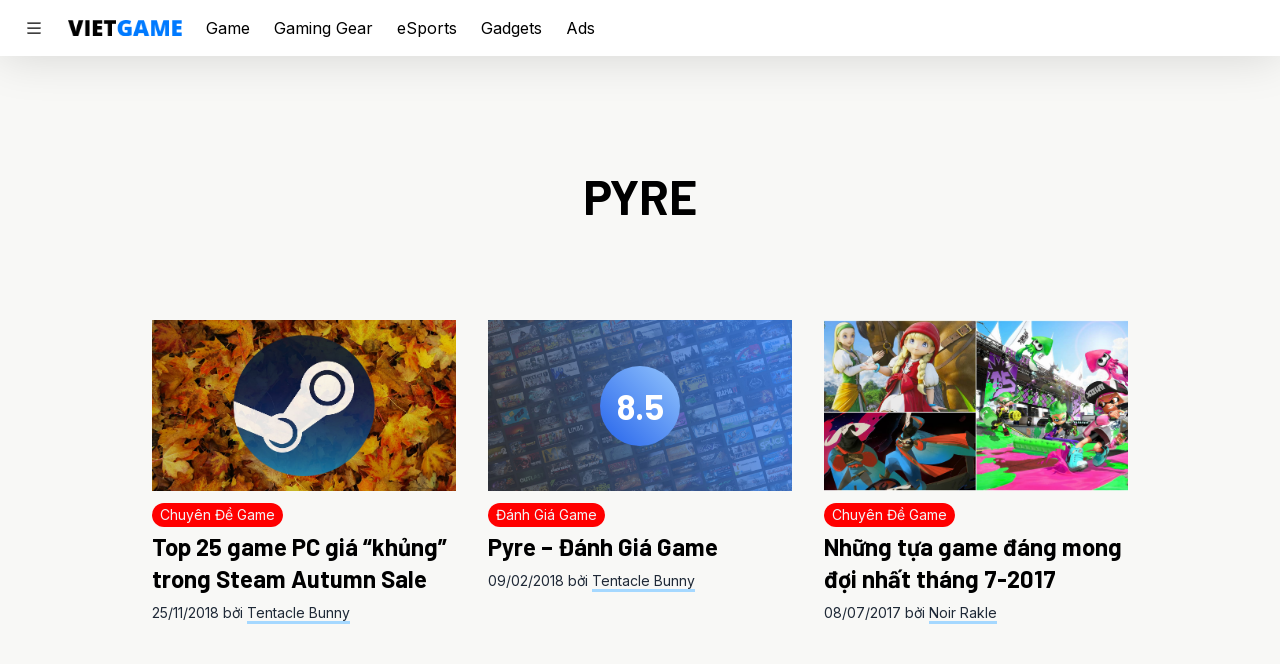

--- FILE ---
content_type: text/html; charset=UTF-8
request_url: https://vietgame.asia/tag/pyre/
body_size: 12844
content:
<!doctype html>
<html lang="en-US">
  <head>
    <meta charset="utf-8">
    <meta http-equiv="x-ua-compatible" content="ie=edge">
    <meta name="viewport" content="width=device-width, initial-scale=1, shrink-to-fit=no">
    <meta name='robots' content='index, follow, max-image-preview:large, max-snippet:-1, max-video-preview:-1' />
	<style>img:is([sizes="auto" i], [sizes^="auto," i]) { contain-intrinsic-size: 3000px 1500px }</style>
	
	<!-- This site is optimized with the Yoast SEO plugin v26.6 - https://yoast.com/wordpress/plugins/seo/ -->
	<title>pyre: Games &amp; Media | Vietgame</title>
	<link rel="canonical" href="https://vietgame.asia/tag/pyre/" />
	<meta property="og:locale" content="en_US" />
	<meta property="og:type" content="article" />
	<meta property="og:title" content="pyre: Games &amp; Media | Vietgame" />
	<meta property="og:url" content="https://vietgame.asia/tag/pyre/" />
	<meta property="og:site_name" content="Vietgame.asia" />
	<meta property="og:image" content="https://i0.wp.com/cdn.vietgame.asia/wp-content/uploads/20190730121626/VGA-2019-Cover.jpg?fit=1920%2C870&ssl=1" />
	<meta property="og:image:width" content="1920" />
	<meta property="og:image:height" content="870" />
	<meta property="og:image:type" content="image/jpeg" />
	<script type="application/ld+json" class="yoast-schema-graph">{"@context":"https://schema.org","@graph":[{"@type":"CollectionPage","@id":"https://vietgame.asia/tag/pyre/","url":"https://vietgame.asia/tag/pyre/","name":"pyre: Games & Media | Vietgame","isPartOf":{"@id":"https://vietgame.asia/#website"},"primaryImageOfPage":{"@id":"https://vietgame.asia/tag/pyre/#primaryimage"},"image":{"@id":"https://vietgame.asia/tag/pyre/#primaryimage"},"thumbnailUrl":"https://i0.wp.com/cdn.vietgame.asia/wp-content/uploads/20181123031319/top-25-game-pc-steam-black-friday.jpg?fit=1920%2C870&ssl=1","breadcrumb":{"@id":"https://vietgame.asia/tag/pyre/#breadcrumb"},"inLanguage":"en-US"},{"@type":"ImageObject","inLanguage":"en-US","@id":"https://vietgame.asia/tag/pyre/#primaryimage","url":"https://i0.wp.com/cdn.vietgame.asia/wp-content/uploads/20181123031319/top-25-game-pc-steam-black-friday.jpg?fit=1920%2C870&ssl=1","contentUrl":"https://i0.wp.com/cdn.vietgame.asia/wp-content/uploads/20181123031319/top-25-game-pc-steam-black-friday.jpg?fit=1920%2C870&ssl=1","width":1920,"height":870,"caption":"game PC"},{"@type":"BreadcrumbList","@id":"https://vietgame.asia/tag/pyre/#breadcrumb","itemListElement":[{"@type":"ListItem","position":1,"name":"Trang chủ","item":"https://vietgame.asia/"},{"@type":"ListItem","position":2,"name":"pyre"}]},{"@type":"WebSite","@id":"https://vietgame.asia/#website","url":"https://vietgame.asia/","name":"Vietgame.asia","description":"Play With Passion!","publisher":{"@id":"https://vietgame.asia/#organization"},"potentialAction":[{"@type":"SearchAction","target":{"@type":"EntryPoint","urlTemplate":"https://vietgame.asia/?s={search_term_string}"},"query-input":{"@type":"PropertyValueSpecification","valueRequired":true,"valueName":"search_term_string"}}],"inLanguage":"en-US"},{"@type":"Organization","@id":"https://vietgame.asia/#organization","name":"Vietgame Asia","url":"https://vietgame.asia/","logo":{"@type":"ImageObject","inLanguage":"en-US","@id":"https://vietgame.asia/#/schema/logo/image/","url":"https://i0.wp.com/d9n64ieh9hz8y.cloudfront.net/wp-content/uploads/20200404183528/cropped-VG-NewLogo1_8415d329.png?fit=512%2C512&ssl=1","contentUrl":"https://i0.wp.com/d9n64ieh9hz8y.cloudfront.net/wp-content/uploads/20200404183528/cropped-VG-NewLogo1_8415d329.png?fit=512%2C512&ssl=1","width":512,"height":512,"caption":"Vietgame Asia"},"image":{"@id":"https://vietgame.asia/#/schema/logo/image/"},"sameAs":["https://www.facebook.com/vietgame.asia"]}]}</script>
	<!-- / Yoast SEO plugin. -->


<link rel='dns-prefetch' href='//www.googletagmanager.com' />
<link rel='preconnect' href='//i0.wp.com' />
<link rel="alternate" type="application/rss+xml" title="Vietgame.asia &raquo; pyre Tag Feed" href="https://vietgame.asia/tag/pyre/feed/" />
<script>
window._wpemojiSettings = {"baseUrl":"https:\/\/s.w.org\/images\/core\/emoji\/16.0.1\/72x72\/","ext":".png","svgUrl":"https:\/\/s.w.org\/images\/core\/emoji\/16.0.1\/svg\/","svgExt":".svg","source":{"concatemoji":"https:\/\/vietgame.asia\/wp-includes\/js\/wp-emoji-release.min.js?ver=6.8.3"}};
/*! This file is auto-generated */
!function(s,n){var o,i,e;function c(e){try{var t={supportTests:e,timestamp:(new Date).valueOf()};sessionStorage.setItem(o,JSON.stringify(t))}catch(e){}}function p(e,t,n){e.clearRect(0,0,e.canvas.width,e.canvas.height),e.fillText(t,0,0);var t=new Uint32Array(e.getImageData(0,0,e.canvas.width,e.canvas.height).data),a=(e.clearRect(0,0,e.canvas.width,e.canvas.height),e.fillText(n,0,0),new Uint32Array(e.getImageData(0,0,e.canvas.width,e.canvas.height).data));return t.every(function(e,t){return e===a[t]})}function u(e,t){e.clearRect(0,0,e.canvas.width,e.canvas.height),e.fillText(t,0,0);for(var n=e.getImageData(16,16,1,1),a=0;a<n.data.length;a++)if(0!==n.data[a])return!1;return!0}function f(e,t,n,a){switch(t){case"flag":return n(e,"\ud83c\udff3\ufe0f\u200d\u26a7\ufe0f","\ud83c\udff3\ufe0f\u200b\u26a7\ufe0f")?!1:!n(e,"\ud83c\udde8\ud83c\uddf6","\ud83c\udde8\u200b\ud83c\uddf6")&&!n(e,"\ud83c\udff4\udb40\udc67\udb40\udc62\udb40\udc65\udb40\udc6e\udb40\udc67\udb40\udc7f","\ud83c\udff4\u200b\udb40\udc67\u200b\udb40\udc62\u200b\udb40\udc65\u200b\udb40\udc6e\u200b\udb40\udc67\u200b\udb40\udc7f");case"emoji":return!a(e,"\ud83e\udedf")}return!1}function g(e,t,n,a){var r="undefined"!=typeof WorkerGlobalScope&&self instanceof WorkerGlobalScope?new OffscreenCanvas(300,150):s.createElement("canvas"),o=r.getContext("2d",{willReadFrequently:!0}),i=(o.textBaseline="top",o.font="600 32px Arial",{});return e.forEach(function(e){i[e]=t(o,e,n,a)}),i}function t(e){var t=s.createElement("script");t.src=e,t.defer=!0,s.head.appendChild(t)}"undefined"!=typeof Promise&&(o="wpEmojiSettingsSupports",i=["flag","emoji"],n.supports={everything:!0,everythingExceptFlag:!0},e=new Promise(function(e){s.addEventListener("DOMContentLoaded",e,{once:!0})}),new Promise(function(t){var n=function(){try{var e=JSON.parse(sessionStorage.getItem(o));if("object"==typeof e&&"number"==typeof e.timestamp&&(new Date).valueOf()<e.timestamp+604800&&"object"==typeof e.supportTests)return e.supportTests}catch(e){}return null}();if(!n){if("undefined"!=typeof Worker&&"undefined"!=typeof OffscreenCanvas&&"undefined"!=typeof URL&&URL.createObjectURL&&"undefined"!=typeof Blob)try{var e="postMessage("+g.toString()+"("+[JSON.stringify(i),f.toString(),p.toString(),u.toString()].join(",")+"));",a=new Blob([e],{type:"text/javascript"}),r=new Worker(URL.createObjectURL(a),{name:"wpTestEmojiSupports"});return void(r.onmessage=function(e){c(n=e.data),r.terminate(),t(n)})}catch(e){}c(n=g(i,f,p,u))}t(n)}).then(function(e){for(var t in e)n.supports[t]=e[t],n.supports.everything=n.supports.everything&&n.supports[t],"flag"!==t&&(n.supports.everythingExceptFlag=n.supports.everythingExceptFlag&&n.supports[t]);n.supports.everythingExceptFlag=n.supports.everythingExceptFlag&&!n.supports.flag,n.DOMReady=!1,n.readyCallback=function(){n.DOMReady=!0}}).then(function(){return e}).then(function(){var e;n.supports.everything||(n.readyCallback(),(e=n.source||{}).concatemoji?t(e.concatemoji):e.wpemoji&&e.twemoji&&(t(e.twemoji),t(e.wpemoji)))}))}((window,document),window._wpemojiSettings);
</script>
<style id='wp-emoji-styles-inline-css'>

	img.wp-smiley, img.emoji {
		display: inline !important;
		border: none !important;
		box-shadow: none !important;
		height: 1em !important;
		width: 1em !important;
		margin: 0 0.07em !important;
		vertical-align: -0.1em !important;
		background: none !important;
		padding: 0 !important;
	}
</style>
<link rel='stylesheet' id='wp-block-library-css' href='https://vietgame.asia/wp-includes/css/dist/block-library/style.min.css?ver=6.8.3' media='all' />
<style id='classic-theme-styles-inline-css'>
/*! This file is auto-generated */
.wp-block-button__link{color:#fff;background-color:#32373c;border-radius:9999px;box-shadow:none;text-decoration:none;padding:calc(.667em + 2px) calc(1.333em + 2px);font-size:1.125em}.wp-block-file__button{background:#32373c;color:#fff;text-decoration:none}
</style>
<style id='global-styles-inline-css'>
:root{--wp--preset--aspect-ratio--square: 1;--wp--preset--aspect-ratio--4-3: 4/3;--wp--preset--aspect-ratio--3-4: 3/4;--wp--preset--aspect-ratio--3-2: 3/2;--wp--preset--aspect-ratio--2-3: 2/3;--wp--preset--aspect-ratio--16-9: 16/9;--wp--preset--aspect-ratio--9-16: 9/16;--wp--preset--color--black: #000000;--wp--preset--color--cyan-bluish-gray: #abb8c3;--wp--preset--color--white: #ffffff;--wp--preset--color--pale-pink: #f78da7;--wp--preset--color--vivid-red: #cf2e2e;--wp--preset--color--luminous-vivid-orange: #ff6900;--wp--preset--color--luminous-vivid-amber: #fcb900;--wp--preset--color--light-green-cyan: #7bdcb5;--wp--preset--color--vivid-green-cyan: #00d084;--wp--preset--color--pale-cyan-blue: #8ed1fc;--wp--preset--color--vivid-cyan-blue: #0693e3;--wp--preset--color--vivid-purple: #9b51e0;--wp--preset--gradient--vivid-cyan-blue-to-vivid-purple: linear-gradient(135deg,rgba(6,147,227,1) 0%,rgb(155,81,224) 100%);--wp--preset--gradient--light-green-cyan-to-vivid-green-cyan: linear-gradient(135deg,rgb(122,220,180) 0%,rgb(0,208,130) 100%);--wp--preset--gradient--luminous-vivid-amber-to-luminous-vivid-orange: linear-gradient(135deg,rgba(252,185,0,1) 0%,rgba(255,105,0,1) 100%);--wp--preset--gradient--luminous-vivid-orange-to-vivid-red: linear-gradient(135deg,rgba(255,105,0,1) 0%,rgb(207,46,46) 100%);--wp--preset--gradient--very-light-gray-to-cyan-bluish-gray: linear-gradient(135deg,rgb(238,238,238) 0%,rgb(169,184,195) 100%);--wp--preset--gradient--cool-to-warm-spectrum: linear-gradient(135deg,rgb(74,234,220) 0%,rgb(151,120,209) 20%,rgb(207,42,186) 40%,rgb(238,44,130) 60%,rgb(251,105,98) 80%,rgb(254,248,76) 100%);--wp--preset--gradient--blush-light-purple: linear-gradient(135deg,rgb(255,206,236) 0%,rgb(152,150,240) 100%);--wp--preset--gradient--blush-bordeaux: linear-gradient(135deg,rgb(254,205,165) 0%,rgb(254,45,45) 50%,rgb(107,0,62) 100%);--wp--preset--gradient--luminous-dusk: linear-gradient(135deg,rgb(255,203,112) 0%,rgb(199,81,192) 50%,rgb(65,88,208) 100%);--wp--preset--gradient--pale-ocean: linear-gradient(135deg,rgb(255,245,203) 0%,rgb(182,227,212) 50%,rgb(51,167,181) 100%);--wp--preset--gradient--electric-grass: linear-gradient(135deg,rgb(202,248,128) 0%,rgb(113,206,126) 100%);--wp--preset--gradient--midnight: linear-gradient(135deg,rgb(2,3,129) 0%,rgb(40,116,252) 100%);--wp--preset--font-size--small: 13px;--wp--preset--font-size--medium: 20px;--wp--preset--font-size--large: 36px;--wp--preset--font-size--x-large: 42px;--wp--preset--spacing--20: 0.44rem;--wp--preset--spacing--30: 0.67rem;--wp--preset--spacing--40: 1rem;--wp--preset--spacing--50: 1.5rem;--wp--preset--spacing--60: 2.25rem;--wp--preset--spacing--70: 3.38rem;--wp--preset--spacing--80: 5.06rem;--wp--preset--shadow--natural: 6px 6px 9px rgba(0, 0, 0, 0.2);--wp--preset--shadow--deep: 12px 12px 50px rgba(0, 0, 0, 0.4);--wp--preset--shadow--sharp: 6px 6px 0px rgba(0, 0, 0, 0.2);--wp--preset--shadow--outlined: 6px 6px 0px -3px rgba(255, 255, 255, 1), 6px 6px rgba(0, 0, 0, 1);--wp--preset--shadow--crisp: 6px 6px 0px rgba(0, 0, 0, 1);}:where(.is-layout-flex){gap: 0.5em;}:where(.is-layout-grid){gap: 0.5em;}body .is-layout-flex{display: flex;}.is-layout-flex{flex-wrap: wrap;align-items: center;}.is-layout-flex > :is(*, div){margin: 0;}body .is-layout-grid{display: grid;}.is-layout-grid > :is(*, div){margin: 0;}:where(.wp-block-columns.is-layout-flex){gap: 2em;}:where(.wp-block-columns.is-layout-grid){gap: 2em;}:where(.wp-block-post-template.is-layout-flex){gap: 1.25em;}:where(.wp-block-post-template.is-layout-grid){gap: 1.25em;}.has-black-color{color: var(--wp--preset--color--black) !important;}.has-cyan-bluish-gray-color{color: var(--wp--preset--color--cyan-bluish-gray) !important;}.has-white-color{color: var(--wp--preset--color--white) !important;}.has-pale-pink-color{color: var(--wp--preset--color--pale-pink) !important;}.has-vivid-red-color{color: var(--wp--preset--color--vivid-red) !important;}.has-luminous-vivid-orange-color{color: var(--wp--preset--color--luminous-vivid-orange) !important;}.has-luminous-vivid-amber-color{color: var(--wp--preset--color--luminous-vivid-amber) !important;}.has-light-green-cyan-color{color: var(--wp--preset--color--light-green-cyan) !important;}.has-vivid-green-cyan-color{color: var(--wp--preset--color--vivid-green-cyan) !important;}.has-pale-cyan-blue-color{color: var(--wp--preset--color--pale-cyan-blue) !important;}.has-vivid-cyan-blue-color{color: var(--wp--preset--color--vivid-cyan-blue) !important;}.has-vivid-purple-color{color: var(--wp--preset--color--vivid-purple) !important;}.has-black-background-color{background-color: var(--wp--preset--color--black) !important;}.has-cyan-bluish-gray-background-color{background-color: var(--wp--preset--color--cyan-bluish-gray) !important;}.has-white-background-color{background-color: var(--wp--preset--color--white) !important;}.has-pale-pink-background-color{background-color: var(--wp--preset--color--pale-pink) !important;}.has-vivid-red-background-color{background-color: var(--wp--preset--color--vivid-red) !important;}.has-luminous-vivid-orange-background-color{background-color: var(--wp--preset--color--luminous-vivid-orange) !important;}.has-luminous-vivid-amber-background-color{background-color: var(--wp--preset--color--luminous-vivid-amber) !important;}.has-light-green-cyan-background-color{background-color: var(--wp--preset--color--light-green-cyan) !important;}.has-vivid-green-cyan-background-color{background-color: var(--wp--preset--color--vivid-green-cyan) !important;}.has-pale-cyan-blue-background-color{background-color: var(--wp--preset--color--pale-cyan-blue) !important;}.has-vivid-cyan-blue-background-color{background-color: var(--wp--preset--color--vivid-cyan-blue) !important;}.has-vivid-purple-background-color{background-color: var(--wp--preset--color--vivid-purple) !important;}.has-black-border-color{border-color: var(--wp--preset--color--black) !important;}.has-cyan-bluish-gray-border-color{border-color: var(--wp--preset--color--cyan-bluish-gray) !important;}.has-white-border-color{border-color: var(--wp--preset--color--white) !important;}.has-pale-pink-border-color{border-color: var(--wp--preset--color--pale-pink) !important;}.has-vivid-red-border-color{border-color: var(--wp--preset--color--vivid-red) !important;}.has-luminous-vivid-orange-border-color{border-color: var(--wp--preset--color--luminous-vivid-orange) !important;}.has-luminous-vivid-amber-border-color{border-color: var(--wp--preset--color--luminous-vivid-amber) !important;}.has-light-green-cyan-border-color{border-color: var(--wp--preset--color--light-green-cyan) !important;}.has-vivid-green-cyan-border-color{border-color: var(--wp--preset--color--vivid-green-cyan) !important;}.has-pale-cyan-blue-border-color{border-color: var(--wp--preset--color--pale-cyan-blue) !important;}.has-vivid-cyan-blue-border-color{border-color: var(--wp--preset--color--vivid-cyan-blue) !important;}.has-vivid-purple-border-color{border-color: var(--wp--preset--color--vivid-purple) !important;}.has-vivid-cyan-blue-to-vivid-purple-gradient-background{background: var(--wp--preset--gradient--vivid-cyan-blue-to-vivid-purple) !important;}.has-light-green-cyan-to-vivid-green-cyan-gradient-background{background: var(--wp--preset--gradient--light-green-cyan-to-vivid-green-cyan) !important;}.has-luminous-vivid-amber-to-luminous-vivid-orange-gradient-background{background: var(--wp--preset--gradient--luminous-vivid-amber-to-luminous-vivid-orange) !important;}.has-luminous-vivid-orange-to-vivid-red-gradient-background{background: var(--wp--preset--gradient--luminous-vivid-orange-to-vivid-red) !important;}.has-very-light-gray-to-cyan-bluish-gray-gradient-background{background: var(--wp--preset--gradient--very-light-gray-to-cyan-bluish-gray) !important;}.has-cool-to-warm-spectrum-gradient-background{background: var(--wp--preset--gradient--cool-to-warm-spectrum) !important;}.has-blush-light-purple-gradient-background{background: var(--wp--preset--gradient--blush-light-purple) !important;}.has-blush-bordeaux-gradient-background{background: var(--wp--preset--gradient--blush-bordeaux) !important;}.has-luminous-dusk-gradient-background{background: var(--wp--preset--gradient--luminous-dusk) !important;}.has-pale-ocean-gradient-background{background: var(--wp--preset--gradient--pale-ocean) !important;}.has-electric-grass-gradient-background{background: var(--wp--preset--gradient--electric-grass) !important;}.has-midnight-gradient-background{background: var(--wp--preset--gradient--midnight) !important;}.has-small-font-size{font-size: var(--wp--preset--font-size--small) !important;}.has-medium-font-size{font-size: var(--wp--preset--font-size--medium) !important;}.has-large-font-size{font-size: var(--wp--preset--font-size--large) !important;}.has-x-large-font-size{font-size: var(--wp--preset--font-size--x-large) !important;}
:where(.wp-block-post-template.is-layout-flex){gap: 1.25em;}:where(.wp-block-post-template.is-layout-grid){gap: 1.25em;}
:where(.wp-block-columns.is-layout-flex){gap: 2em;}:where(.wp-block-columns.is-layout-grid){gap: 2em;}
:root :where(.wp-block-pullquote){font-size: 1.5em;line-height: 1.6;}
</style>
<link rel='stylesheet' id='sage/app.css-css' href='https://vietgame.asia/wp-content/themes/deploy/public/styles/app.css?id=6fce7265d4a2a3489d74' media='all' />

<!-- Google tag (gtag.js) snippet added by Site Kit -->
<!-- Google Analytics snippet added by Site Kit -->
<script src="https://www.googletagmanager.com/gtag/js?id=GT-5R7RTGW" id="google_gtagjs-js" async></script>
<script id="google_gtagjs-js-after">
window.dataLayer = window.dataLayer || [];function gtag(){dataLayer.push(arguments);}
gtag("set","linker",{"domains":["vietgame.asia"]});
gtag("js", new Date());
gtag("set", "developer_id.dZTNiMT", true);
gtag("config", "GT-5R7RTGW");
</script>
<script src="https://vietgame.asia/wp-includes/js/jquery/jquery.min.js?ver=3.7.1" id="jquery-core-js"></script>
<script src="https://vietgame.asia/wp-includes/js/jquery/jquery-migrate.min.js?ver=3.4.1" id="jquery-migrate-js"></script>
<link rel="https://api.w.org/" href="https://vietgame.asia/wp-json/" /><link rel="alternate" title="JSON" type="application/json" href="https://vietgame.asia/wp-json/wp/v2/tags/26838" /><link rel="EditURI" type="application/rsd+xml" title="RSD" href="https://vietgame.asia/xmlrpc.php?rsd" />
<meta name="generator" content="WordPress 6.8.3" />
<meta name="generator" content="Site Kit by Google 1.170.0" />
<!-- Google AdSense meta tags added by Site Kit -->
<meta name="google-adsense-platform-account" content="ca-host-pub-2644536267352236">
<meta name="google-adsense-platform-domain" content="sitekit.withgoogle.com">
<!-- End Google AdSense meta tags added by Site Kit -->
<script defer src="https://analytics.vietgame.asia/script.js" data-website-id="56817061-d659-4c63-a78f-52da7b629cd6"></script>
<!-- Google Tag Manager snippet added by Site Kit -->
<script>
			( function( w, d, s, l, i ) {
				w[l] = w[l] || [];
				w[l].push( {'gtm.start': new Date().getTime(), event: 'gtm.js'} );
				var f = d.getElementsByTagName( s )[0],
					j = d.createElement( s ), dl = l != 'dataLayer' ? '&l=' + l : '';
				j.async = true;
				j.src = 'https://www.googletagmanager.com/gtm.js?id=' + i + dl;
				f.parentNode.insertBefore( j, f );
			} )( window, document, 'script', 'dataLayer', 'GTM-NK9RVL4' );
			
</script>

<!-- End Google Tag Manager snippet added by Site Kit -->
<link rel="icon" href="https://i0.wp.com/cdn.vietgame.asia/wp-content/uploads/20200404183528/cropped-VG-NewLogo1_8415d329.png?fit=32%2C32&#038;ssl=1" sizes="32x32" />
<link rel="icon" href="https://i0.wp.com/cdn.vietgame.asia/wp-content/uploads/20200404183528/cropped-VG-NewLogo1_8415d329.png?fit=192%2C192&#038;ssl=1" sizes="192x192" />
<link rel="apple-touch-icon" href="https://i0.wp.com/cdn.vietgame.asia/wp-content/uploads/20200404183528/cropped-VG-NewLogo1_8415d329.png?fit=180%2C180&#038;ssl=1" />
<meta name="msapplication-TileImage" content="https://i0.wp.com/cdn.vietgame.asia/wp-content/uploads/20200404183528/cropped-VG-NewLogo1_8415d329.png?fit=270%2C270&#038;ssl=1" />
		<style id="wp-custom-css">
			.fb-comments {
	background: #fff;
	border: solid 5px #3b60e4;
	padding: .5rem;
}		</style>
		  </head>

  <body class="archive tag tag-pyre tag-26838 wp-embed-responsive wp-theme-deploy">
    		<!-- Google Tag Manager (noscript) snippet added by Site Kit -->
		<noscript>
			<iframe src="https://www.googletagmanager.com/ns.html?id=GTM-NK9RVL4" height="0" width="0" style="display:none;visibility:hidden"></iframe>
		</noscript>
		<!-- End Google Tag Manager (noscript) snippet added by Site Kit -->
		    
    <div id="app">
      <div id="sideNav" class="sidenav dark:bg-dark text-abc-light dark:text-abc-dark">
  <a href="https://vietgame.asia/">
    <img class="align-top h-12 w-auto logo" src="https://vietgame.asia/wp-content/themes/deploy/public/images/vietgame-short.png?id=e5ecd15da2b22678c1bc" alt="Vietgame.asia"/>
  </a>
  <div class="search-box">
    <form role="search" method="get" class="search-form relative" action="https://vietgame.asia/">
  <label>
    <span class="sr-only">
      Search for:
    </span>

    <input
      type="search"
      class="border-t border-b border-gray-200 py-4 pr-12 pl-6 w-full dark:bg-dark dark:border-dark-lighter"
      placeholder="Tìm bài viết"
      value=""
      name="s"
    >
  </label>

  <button type="submit" name="action" class="absolute right-4 top-1/2 transform -translate-y-1/2">
    <svg xmlns="http://www.w3.org/2000/svg" width="16" height="16" fill="currentColor" class="bi bi-search text-gray-700" viewBox="0 0 16 16">
      <path d="M11.742 10.344a6.5 6.5 0 1 0-1.397 1.398h-.001c.03.04.062.078.098.115l3.85 3.85a1 1 0 0 0 1.415-1.414l-3.85-3.85a1.007 1.007 0 0 0-.115-.1zM12 6.5a5.5 5.5 0 1 1-11 0 5.5 5.5 0 0 1 11 0z"/>
    </svg>
  </button>
</form>
  </div>
  <div class="menu-main-menu-container"><ul id="menu-main-menu" class="side-nav"><li id="menu-item-223798" class="menu-item menu-item-type-taxonomy menu-item-object-category menu-item-has-children menu-item-223798"><a href="https://vietgame.asia/game/">Game</a>
<ul class="sub-menu">
	<li id="menu-item-197393" class="menu-item menu-item-type-taxonomy menu-item-object-category menu-item-197393"><a href="https://vietgame.asia/tin-game/">Tin Game</a></li>
	<li id="menu-item-197390" class="menu-item menu-item-type-taxonomy menu-item-object-category menu-item-197390"><a href="https://vietgame.asia/danh-gia-game/">Đánh Giá</a></li>
	<li id="menu-item-197391" class="menu-item menu-item-type-taxonomy menu-item-object-category menu-item-197391"><a href="https://vietgame.asia/game/gioi-thieu-game/">Giới Thiệu</a></li>
	<li id="menu-item-197389" class="menu-item menu-item-type-taxonomy menu-item-object-category menu-item-197389"><a href="https://vietgame.asia/game/chuyen-de/">Chuyên Đề</a></li>
	<li id="menu-item-197392" class="menu-item menu-item-type-taxonomy menu-item-object-category menu-item-197392"><a href="https://vietgame.asia/game/huong-dan/">Hướng Dẫn</a></li>
	<li id="menu-item-274348" class="menu-item menu-item-type-taxonomy menu-item-object-category menu-item-274348"><a href="https://vietgame.asia/lich-phat-hanh-game/">Lịch Phát Hành</a></li>
</ul>
</li>
<li id="menu-item-223799" class="menu-item menu-item-type-taxonomy menu-item-object-category menu-item-has-children menu-item-223799"><a href="https://vietgame.asia/gaming-gear/">Gaming Gear</a>
<ul class="sub-menu">
	<li id="menu-item-197395" class="menu-item menu-item-type-taxonomy menu-item-object-category menu-item-197395"><a href="https://vietgame.asia/gaming-gear/tin-gaming-gear/">Tin Gaming Gear</a></li>
	<li id="menu-item-197397" class="menu-item menu-item-type-taxonomy menu-item-object-category menu-item-197397"><a href="https://vietgame.asia/danh-gia-gaming-gear/">Đánh Giá</a></li>
	<li id="menu-item-197398" class="menu-item menu-item-type-taxonomy menu-item-object-category menu-item-197398"><a href="https://vietgame.asia/gaming-gear/danh-gia-nhanh/">Đánh Giá Nhanh</a></li>
</ul>
</li>
<li id="menu-item-223797" class="menu-item menu-item-type-taxonomy menu-item-object-category menu-item-has-children menu-item-223797"><a href="https://vietgame.asia/gadgets/">Gadgets</a>
<ul class="sub-menu">
	<li id="menu-item-197402" class="menu-item menu-item-type-taxonomy menu-item-object-category menu-item-197402"><a href="https://vietgame.asia/gadgets/tin-gadgets/">Tin Gadgets</a></li>
	<li id="menu-item-197401" class="menu-item menu-item-type-taxonomy menu-item-object-category menu-item-197401"><a href="https://vietgame.asia/gadgets/danh-gia-gadgets/">Đánh Giá</a></li>
	<li id="menu-item-197403" class="menu-item menu-item-type-taxonomy menu-item-object-category menu-item-197403"><a href="https://vietgame.asia/gadgets/tren-tay/">Trên Tay</a></li>
	<li id="menu-item-197400" class="menu-item menu-item-type-taxonomy menu-item-object-category menu-item-197400"><a href="https://vietgame.asia/gadgets/cong-nghe/">Công Nghệ</a></li>
</ul>
</li>
<li id="menu-item-223796" class="menu-item menu-item-type-taxonomy menu-item-object-category menu-item-has-children menu-item-223796"><a href="https://vietgame.asia/esports/">eSports</a>
<ul class="sub-menu">
	<li id="menu-item-204110" class="menu-item menu-item-type-taxonomy menu-item-object-category menu-item-204110"><a href="https://vietgame.asia/esports/tin-esports/">Tin eSports</a></li>
</ul>
</li>
<li id="menu-item-197409" class="menu-item menu-item-type-taxonomy menu-item-object-category menu-item-197409"><a href="https://vietgame.asia/game-mien-phi/">Game Miễn Phí</a></li>
<li id="menu-item-197410" class="menu-item menu-item-type-taxonomy menu-item-object-category menu-item-197410"><a href="https://vietgame.asia/su-kien/">Sự Kiện</a></li>
<li id="menu-item-197411" class="menu-item menu-item-type-taxonomy menu-item-object-category menu-item-197411"><a href="https://vietgame.asia/quang-cao/">Quảng Cáo</a></li>
</ul></div></div>

<div class="close-overlay w-0 opacity-0" id="overlay"></div>

<header class="sticky w-full top-0 bg-white z-20 shadow-b dark:bg-dark">
  <div class="max-w-7xl px-6 py-4">
    <div class="flex space-x-6 items-center">
            <span class="cursor-pointer" id="hamburger">
        <svg xmlns="http://www.w3.org/2000/svg" width="20" height="20" fill="currentColor" viewBox="0 0 16 16">
          <path fill-rule="evenodd" d="M2.5 12a.5.5 0 0 1 .5-.5h10a.5.5 0 0 1 0 1H3a.5.5 0 0 1-.5-.5zm0-4a.5.5 0 0 1 .5-.5h10a.5.5 0 0 1 0 1H3a.5.5 0 0 1-.5-.5zm0-4a.5.5 0 0 1 .5-.5h10a.5.5 0 0 1 0 1H3a.5.5 0 0 1-.5-.5z"/>
        </svg>
      </span>
            <div>
        <a href="https://vietgame.asia/">
          <img class="h-4 w-auto logo" src="https://vietgame.asia/wp-content/themes/deploy/public/images/vietgame-long.png?id=22f2d774d5863b2e69e9" alt="Vietgame.asia"/>
        </a>
      </div>
      <nav class="flex flex-1 hidden md:block">
                  <div class="menu-navigation-container"><ul id="menu-navigation" class="vg-navigation flex space-x-6"><li id="menu-item-223802" class="menu-item menu-item-type-taxonomy menu-item-object-category menu-item-223802"><a href="https://vietgame.asia/game/">Game</a></li>
<li id="menu-item-223803" class="menu-item menu-item-type-taxonomy menu-item-object-category menu-item-223803"><a href="https://vietgame.asia/gaming-gear/">Gaming Gear</a></li>
<li id="menu-item-223800" class="menu-item menu-item-type-taxonomy menu-item-object-category menu-item-223800"><a href="https://vietgame.asia/esports/">eSports</a></li>
<li id="menu-item-223801" class="menu-item menu-item-type-taxonomy menu-item-object-category menu-item-223801"><a href="https://vietgame.asia/gadgets/">Gadgets</a></li>
<li id="menu-item-240471" class="menu-item menu-item-type-custom menu-item-object-custom menu-item-240471"><a href="https://vietgame.asia/rate-card-vietgame/">Ads</a></li>
</ul></div>
              </nav>
    </div>
  </div>
</header>

<div class="container mt-6">

  <a class="sr-only focus:not-sr-only" href="#main">
    Skip to content
  </a>

  <main id="main" class="main">
      <div class="page-header h-60 flex items-center justify-center">
  <h1 class="uppercase text-5xl text-center">pyre</h1>
</div>

  
  <div class="max-w-4xl lg:max-w-5xl xl:max-w-6xl mx-auto grid grid-cols-1 sm:grid-cols-2 md:grid-cols-3 gap-8 px-6">
         <article class="post-156050 post type-post status-publish format-standard has-post-thumbnail hentry category-chuyen-de tag-battle-chef-brigade tag-crossing-souls tag-dragon-quest-xi tag-dragon-quest-xi-echoes-of-an-elusive-age tag-endless-legend tag-endless-legend-inferno tag-far-cry-5 tag-final-fantasy-xv tag-game-pc tag-mega-man-11 tag-monster-hunter-world tag-murdered-soul-suspect tag-neverwinter-nights-enhanced-edition tag-nierautomata tag-pathfinder-kingmaker tag-pc tag-pyre tag-shadow-of-the-tomb-raider tag-stranger-of-sword-city tag-superflight tag-the-legend-of-heroes-trails-of-cold-steel tag-the-talos-principle tag-total-war-warhammer-2 tag-umineko-when-they-cry tag-valkyria-chronicles-4 tag-yakuza-0 tag-ys-i-ii-chronicles">
  <div class="aspect-w-16 aspect-h-9">
    <a href="https://vietgame.asia/top-25-game-pc-steam-autumn-sale/" title="Top 25 game PC giá &#8220;khủng&#8221; trong Steam Autumn Sale" class="featured-image">
        <img width="1920" height="870" src="https://cdn.vietgame.asia/wp-content/uploads/20181123031319/top-25-game-pc-steam-black-friday.jpg" class="h-full object-cover wp-post-image" alt="game PC" title="Feature image" decoding="async" fetchpriority="high" srcset="https://cdn.vietgame.asia/wp-content/uploads/20181123031319/top-25-game-pc-steam-black-friday.jpg 1920w, https://cdn.vietgame.asia/wp-content/uploads/20181123031319/top-25-game-pc-steam-black-friday.jpg 600w, https://cdn.vietgame.asia/wp-content/uploads/20181123031319/top-25-game-pc-steam-black-friday.jpg 768w, https://cdn.vietgame.asia/wp-content/uploads/20181123031319/top-25-game-pc-steam-black-friday.jpg 1140w" sizes="(max-width: 1920px) 100vw, 1920px" />
  </a>
  </div>
  <header>
    <div class="mt-3 mb-1 inline-flex gap-1 flex-wrap">
                                                              <a class="rounded-full inline-flex items-center px-2 shadow-none"
     style="box-shadow: unset; background-color:  #ff0000 ;"
     href="https://vietgame.asia/game/chuyen-de/">
    <span class="py-0.5 text-sm text-gray-100 whitespace-nowrap">Chuyên Đề Game</span>
  </a>
    </div>
    <h2 class="entry-title">
      <a href="https://vietgame.asia/top-25-game-pc-steam-autumn-sale/">
        Top 25 game PC giá &#8220;khủng&#8221; trong Steam Autumn Sale
      </a>
    </h2>
    <div class="my-1 text-gray-800 text-sm dark:text-gray-300">
  <time class="updated" datetime="2018-11-25T04:00:16+00:00">
    25/11/2018
  </time>
  <span class="byline author vcard">
    <span>bởi</span>
    <a href="https://vietgame.asia/author/ffleader1/" rel="author" class="fn shadow-ul dark:shadow-ul-dark">
      Tentacle Bunny
    </a>
  </span>
</div>
  </header>
</article>
         <article class="post-140926 post type-post status-publish format-aside hentry category-danh-gia-game tag-action tag-danh-gia-game tag-hanh-dong tag-nhap-vai tag-pc tag-pyre tag-review tag-rpg tag-sport tag-supergiant-games tag-the-thao tag-tieu-thuyet-truc-quan tag-visual-novel post_format-post-format-aside">
  <div class="aspect-w-16 aspect-h-9">
    <a href="https://vietgame.asia/pyre-danh-gia-game/" title="Pyre &#8211; Đánh Giá Game" class="featured-image">
      <div class="score z-10 h-20 w-20 absolute top-1/2 left-1/2 transform -translate-y-1/2 -translate-x-1/2 rounded-full p-4 bg-gradient-to-tr
     from-blue-600 to-blue-300 ">
      <h2 class="absolute top-1/2 left-1/2 transform -translate-y-1/2 -translate-x-1/2 mb-0 text-white text-4xl">
        8.5
      </h2>
    </div>
        <img src="https://vietgame.asia/wp-content/themes/deploy/public/images/background.jpg?id=22e15ec693dd020fd0bf" class="h-full object-cover" title="Ảnh bài viết" alt=""/>
  </a>
  </div>
  <header>
    <div class="mt-3 mb-1 inline-flex gap-1 flex-wrap">
                                  <a class="rounded-full inline-flex items-center px-2 shadow-none"
     style="box-shadow: unset; background-color:  #ff0000 ;"
     href="https://vietgame.asia/danh-gia-game/">
    <span class="py-0.5 text-sm text-gray-100 whitespace-nowrap">Đánh Giá Game</span>
  </a>
    </div>
    <h2 class="entry-title">
      <a href="https://vietgame.asia/pyre-danh-gia-game/">
        Pyre &#8211; Đánh Giá Game
      </a>
    </h2>
    <div class="my-1 text-gray-800 text-sm dark:text-gray-300">
  <time class="updated" datetime="2018-02-09T05:10:28+00:00">
    09/02/2018
  </time>
  <span class="byline author vcard">
    <span>bởi</span>
    <a href="https://vietgame.asia/author/ffleader1/" rel="author" class="fn shadow-ul dark:shadow-ul-dark">
      Tentacle Bunny
    </a>
  </span>
</div>
  </header>
</article>
         <article class="post-128511 post type-post status-publish format-standard has-post-thumbnail hentry category-chuyen-de tag-3ds tag-aven-colony tag-dragon-quest-xi tag-final-fantasy-xii-the-zodiac-age tag-nintendo-switch tag-pc tag-playstation-4 tag-ps4 tag-pyre tag-splatoon-2 tag-thang-7 tag-xbox-one">
  <div class="aspect-w-16 aspect-h-9">
    <a href="https://vietgame.asia/nhung-tua-game-dang-mong-doi-nhat-thang-7-2017-chuyen-de/" title="Những tựa game đáng mong đợi nhất tháng 7-2017" class="featured-image">
        <img width="1920" height="870" src="https://cdn.vietgame.asia/wp-content/uploads/20170708183640/nhung-tua-game-dang-mong-doi-nhat-thang-7-2017-chuyen-de.jpg" class="h-full object-cover wp-post-image" alt="Những tựa game đáng mong đợi nhất tháng 7-2017" title="Feature image" decoding="async" srcset="https://cdn.vietgame.asia/wp-content/uploads/20170708183640/nhung-tua-game-dang-mong-doi-nhat-thang-7-2017-chuyen-de.jpg 1920w, https://cdn.vietgame.asia/wp-content/uploads/20170708183640/nhung-tua-game-dang-mong-doi-nhat-thang-7-2017-chuyen-de.jpg 600w, https://cdn.vietgame.asia/wp-content/uploads/20170708183640/nhung-tua-game-dang-mong-doi-nhat-thang-7-2017-chuyen-de.jpg 768w, https://cdn.vietgame.asia/wp-content/uploads/20170708183640/nhung-tua-game-dang-mong-doi-nhat-thang-7-2017-chuyen-de.jpg 1140w, https://cdn.vietgame.asia/wp-content/uploads/20170708183640/nhung-tua-game-dang-mong-doi-nhat-thang-7-2017-chuyen-de.jpg 640w, https://cdn.vietgame.asia/wp-content/uploads/20170708183640/nhung-tua-game-dang-mong-doi-nhat-thang-7-2017-chuyen-de.jpg 1024w, https://cdn.vietgame.asia/wp-content/uploads/20170708183640/nhung-tua-game-dang-mong-doi-nhat-thang-7-2017-chuyen-de.jpg 1200w" sizes="(max-width: 1920px) 100vw, 1920px" />
  </a>
  </div>
  <header>
    <div class="mt-3 mb-1 inline-flex gap-1 flex-wrap">
                                <a class="rounded-full inline-flex items-center px-2 shadow-none"
     style="box-shadow: unset; background-color:  #ff0000 ;"
     href="https://vietgame.asia/game/chuyen-de/">
    <span class="py-0.5 text-sm text-gray-100 whitespace-nowrap">Chuyên Đề Game</span>
  </a>
    </div>
    <h2 class="entry-title">
      <a href="https://vietgame.asia/nhung-tua-game-dang-mong-doi-nhat-thang-7-2017-chuyen-de/">
        Những tựa game đáng mong đợi nhất tháng 7-2017
      </a>
    </h2>
    <div class="my-1 text-gray-800 text-sm dark:text-gray-300">
  <time class="updated" datetime="2017-07-08T13:00:40+00:00">
    08/07/2017
  </time>
  <span class="byline author vcard">
    <span>bởi</span>
    <a href="https://vietgame.asia/author/lehuule/" rel="author" class="fn shadow-ul dark:shadow-ul-dark">
      Noir Rakle
    </a>
  </span>
</div>
  </header>
</article>
      </div>

    <div class="hidden md:block">
    <section class="widget flex justify-center block-11 widget_block"><div>
    <script async="" src="https://pagead2.googlesyndication.com/pagead/js/adsbygoogle.js?client=ca-pub-3834289604331846" crossorigin="anonymous"></script><br>
    <ins class="adsbygoogle" style="display:inline-block;width:728px;height:90px" data-ad-client="ca-pub-3834289604331846" data-ad-slot="2016708573"></ins><br>
    <script>(adsbygoogle = window.adsbygoogle || []).push({});</script>
</div></section>  </div>
  <div class="block md:hidden">
    <section class="widget flex justify-center block-17 widget_block"><div>
    <script async="" src="https://pagead2.googlesyndication.com/pagead/js/adsbygoogle.js?client=ca-pub-3834289604331846" crossorigin="anonymous"></script><br>
    <ins class="adsbygoogle" style="display:inline-block;width:300px;height:250px" data-ad-client="ca-pub-3834289604331846" data-ad-slot="7188611373"></ins><br>
    <script>(adsbygoogle = window.adsbygoogle || []).push({});</script>
</div></section>  </div>
  </main>

</div>


<footer class="mt-16 border-t-4 dark:border-dark-lighter p-6">
  <div class="container">
    <div class="flex items-center lg:space-x-6" style="color: #666;">
      <div class="flex-1 hidden lg:block">
        <div class="menu-main-menu-container"><ul id="menu-main-menu-1" class="categories"><li class="menu-item menu-item-type-taxonomy menu-item-object-category menu-item-has-children menu-item-223798"><a href="https://vietgame.asia/game/">Game</a>
<ul class="sub-menu">
	<li class="menu-item menu-item-type-taxonomy menu-item-object-category menu-item-197393"><a href="https://vietgame.asia/tin-game/">Tin Game</a></li>
	<li class="menu-item menu-item-type-taxonomy menu-item-object-category menu-item-197390"><a href="https://vietgame.asia/danh-gia-game/">Đánh Giá</a></li>
	<li class="menu-item menu-item-type-taxonomy menu-item-object-category menu-item-197391"><a href="https://vietgame.asia/game/gioi-thieu-game/">Giới Thiệu</a></li>
	<li class="menu-item menu-item-type-taxonomy menu-item-object-category menu-item-197389"><a href="https://vietgame.asia/game/chuyen-de/">Chuyên Đề</a></li>
	<li class="menu-item menu-item-type-taxonomy menu-item-object-category menu-item-197392"><a href="https://vietgame.asia/game/huong-dan/">Hướng Dẫn</a></li>
	<li class="menu-item menu-item-type-taxonomy menu-item-object-category menu-item-274348"><a href="https://vietgame.asia/lich-phat-hanh-game/">Lịch Phát Hành</a></li>
</ul>
</li>
<li class="menu-item menu-item-type-taxonomy menu-item-object-category menu-item-has-children menu-item-223799"><a href="https://vietgame.asia/gaming-gear/">Gaming Gear</a>
<ul class="sub-menu">
	<li class="menu-item menu-item-type-taxonomy menu-item-object-category menu-item-197395"><a href="https://vietgame.asia/gaming-gear/tin-gaming-gear/">Tin Gaming Gear</a></li>
	<li class="menu-item menu-item-type-taxonomy menu-item-object-category menu-item-197397"><a href="https://vietgame.asia/danh-gia-gaming-gear/">Đánh Giá</a></li>
	<li class="menu-item menu-item-type-taxonomy menu-item-object-category menu-item-197398"><a href="https://vietgame.asia/gaming-gear/danh-gia-nhanh/">Đánh Giá Nhanh</a></li>
</ul>
</li>
<li class="menu-item menu-item-type-taxonomy menu-item-object-category menu-item-has-children menu-item-223797"><a href="https://vietgame.asia/gadgets/">Gadgets</a>
<ul class="sub-menu">
	<li class="menu-item menu-item-type-taxonomy menu-item-object-category menu-item-197402"><a href="https://vietgame.asia/gadgets/tin-gadgets/">Tin Gadgets</a></li>
	<li class="menu-item menu-item-type-taxonomy menu-item-object-category menu-item-197401"><a href="https://vietgame.asia/gadgets/danh-gia-gadgets/">Đánh Giá</a></li>
	<li class="menu-item menu-item-type-taxonomy menu-item-object-category menu-item-197403"><a href="https://vietgame.asia/gadgets/tren-tay/">Trên Tay</a></li>
	<li class="menu-item menu-item-type-taxonomy menu-item-object-category menu-item-197400"><a href="https://vietgame.asia/gadgets/cong-nghe/">Công Nghệ</a></li>
</ul>
</li>
<li class="menu-item menu-item-type-taxonomy menu-item-object-category menu-item-has-children menu-item-223796"><a href="https://vietgame.asia/esports/">eSports</a>
<ul class="sub-menu">
	<li class="menu-item menu-item-type-taxonomy menu-item-object-category menu-item-204110"><a href="https://vietgame.asia/esports/tin-esports/">Tin eSports</a></li>
</ul>
</li>
<li class="menu-item menu-item-type-taxonomy menu-item-object-category menu-item-197409"><a href="https://vietgame.asia/game-mien-phi/">Game Miễn Phí</a></li>
<li class="menu-item menu-item-type-taxonomy menu-item-object-category menu-item-197410"><a href="https://vietgame.asia/su-kien/">Sự Kiện</a></li>
<li class="menu-item menu-item-type-taxonomy menu-item-object-category menu-item-197411"><a href="https://vietgame.asia/quang-cao/">Quảng Cáo</a></li>
</ul></div>      </div>
      <div class="flex-grow lg:flex-grow-0">
        <div class="flex flex-col items-center lg:items-end space-y-2">
          <a href="https://vietgame.asia/">
            <img class="h-auto w-52 mb-6 logo" src="https://vietgame.asia/wp-content/themes/deploy/public/images/vietgame-long.png?id=22f2d774d5863b2e69e9" alt="Vietgame.asia"/>
          </a>
          <ul class="social-container">
            <li class="social-item">
              <a class="social-link link-facebook" href="https://facebook.com/vietgame.asia" target="_blank">
                <svg xmlns="http://www.w3.org/2000/svg" width="18" height="18" fill="currentColor" class="bi bi-facebook" viewBox="0 0 16 16">
                  <path d="M16 8.049c0-4.446-3.582-8.05-8-8.05C3.58 0-.002 3.603-.002 8.05c0 4.017 2.926 7.347 6.75 7.951v-5.625h-2.03V8.05H6.75V6.275c0-2.017 1.195-3.131 3.022-3.131.876 0 1.791.157 1.791.157v1.98h-1.009c-.993 0-1.303.621-1.303 1.258v1.51h2.218l-.354 2.326H9.25V16c3.824-.604 6.75-3.934 6.75-7.951z"/>
                </svg>
              </a>
            </li>
            <li class="social-item">
              <a class="social-link link-youtube" href="https://www.youtube.com/c/VietgameAsia" target="_blank">
                <svg xmlns="http://www.w3.org/2000/svg" width="18" height="18" fill="currentColor" class="bi bi-youtube" viewBox="0 0 16 16">
                  <path d="M8.051 1.999h.089c.822.003 4.987.033 6.11.335a2.01 2.01 0 0 1 1.415 1.42c.101.38.172.883.22 1.402l.01.104.022.26.008.104c.065.914.073 1.77.074 1.957v.075c-.001.194-.01 1.108-.082 2.06l-.008.105-.009.104c-.05.572-.124 1.14-.235 1.558a2.007 2.007 0 0 1-1.415 1.42c-1.16.312-5.569.334-6.18.335h-.142c-.309 0-1.587-.006-2.927-.052l-.17-.006-.087-.004-.171-.007-.171-.007c-1.11-.049-2.167-.128-2.654-.26a2.007 2.007 0 0 1-1.415-1.419c-.111-.417-.185-.986-.235-1.558L.09 9.82l-.008-.104A31.4 31.4 0 0 1 0 7.68v-.123c.002-.215.01-.958.064-1.778l.007-.103.003-.052.008-.104.022-.26.01-.104c.048-.519.119-1.023.22-1.402a2.007 2.007 0 0 1 1.415-1.42c.487-.13 1.544-.21 2.654-.26l.17-.007.172-.006.086-.003.171-.007A99.788 99.788 0 0 1 7.858 2h.193zM6.4 5.209v4.818l4.157-2.408L6.4 5.209z"/>
                </svg>
              </a>
            </li>
            <li class="social-item">
              <a class="social-link link-discord" href="https://discord.gg/yHDTa7f" target="_blank">
                <svg xmlns="http://www.w3.org/2000/svg" width="18" height="18" fill="currentColor" class="bi bi-discord" viewBox="0 0 71 55">
                  <path xmlns="http://www.w3.org/2000/svg" d="M60.1045 4.8978C55.5792 2.8214 50.7265 1.2916 45.6527 0.41542C45.5603 0.39851 45.468 0.440769 45.4204 0.525289C44.7963 1.6353 44.105 3.0834 43.6209 4.2216C38.1637 3.4046 32.7345 3.4046 27.3892 4.2216C26.905 3.0581 26.1886 1.6353 25.5617 0.525289C25.5141 0.443589 25.4218 0.40133 25.3294 0.41542C20.2584 1.2888 15.4057 2.8186 10.8776 4.8978C10.8384 4.9147 10.8048 4.9429 10.7825 4.9795C1.57795 18.7309 -0.943561 32.1443 0.293408 45.3914C0.299005 45.4562 0.335386 45.5182 0.385761 45.5576C6.45866 50.0174 12.3413 52.7249 18.1147 54.5195C18.2071 54.5477 18.305 54.5139 18.3638 54.4378C19.7295 52.5728 20.9469 50.6063 21.9907 48.5383C22.0523 48.4172 21.9935 48.2735 21.8676 48.2256C19.9366 47.4931 18.0979 46.6 16.3292 45.5858C16.1893 45.5041 16.1781 45.304 16.3068 45.2082C16.679 44.9293 17.0513 44.6391 17.4067 44.3461C17.471 44.2926 17.5606 44.2813 17.6362 44.3151C29.2558 49.6202 41.8354 49.6202 53.3179 44.3151C53.3935 44.2785 53.4831 44.2898 53.5502 44.3433C53.9057 44.6363 54.2779 44.9293 54.6529 45.2082C54.7816 45.304 54.7732 45.5041 54.6333 45.5858C52.8646 46.6197 51.0259 47.4931 49.0921 48.2228C48.9662 48.2707 48.9102 48.4172 48.9718 48.5383C50.038 50.6034 51.2554 52.5699 52.5959 54.435C52.6519 54.5139 52.7526 54.5477 52.845 54.5195C58.6464 52.7249 64.529 50.0174 70.6019 45.5576C70.6551 45.5182 70.6887 45.459 70.6943 45.3942C72.1747 30.0791 68.2147 16.7757 60.1968 4.9823C60.1772 4.9429 60.1437 4.9147 60.1045 4.8978ZM23.7259 37.3253C20.2276 37.3253 17.3451 34.1136 17.3451 30.1693C17.3451 26.225 20.1717 23.0133 23.7259 23.0133C27.308 23.0133 30.1626 26.2532 30.1066 30.1693C30.1066 34.1136 27.28 37.3253 23.7259 37.3253ZM47.3178 37.3253C43.8196 37.3253 40.9371 34.1136 40.9371 30.1693C40.9371 26.225 43.7636 23.0133 47.3178 23.0133C50.9 23.0133 53.7545 26.2532 53.6986 30.1693C53.6986 34.1136 50.9 37.3253 47.3178 37.3253Z"/>
                </svg>
              </a>
            </li>
            <li class="social-item">
              <a class="social-link link-facebook-group" href="https://www.facebook.com/groups/gamebanquyen/" target="_blank">
                <svg xmlns="http://www.w3.org/2000/svg" width="18" height="18" fill="currentColor" class="bi bi-people-fill" viewBox="0 0 16 16">
                  <path d="M7 14s-1 0-1-1 1-4 5-4 5 3 5 4-1 1-1 1H7zm4-6a3 3 0 1 0 0-6 3 3 0 0 0 0 6z"/>
                  <path fill-rule="evenodd" d="M5.216 14A2.238 2.238 0 0 1 5 13c0-1.355.68-2.75 1.936-3.72A6.325 6.325 0 0 0 5 9c-4 0-5 3-5 4s1 1 1 1h4.216z"/>
                  <path d="M4.5 8a2.5 2.5 0 1 0 0-5 2.5 2.5 0 0 0 0 5z"/>
                </svg>
              </a>
            </li>
          </ul>
          <div class="menu-footer-links-container"><ul id="menu-footer-links" class="links font-bold text-center lg:text-right"><li id="menu-item-197378" class="menu-item menu-item-type-custom menu-item-object-custom menu-item-197378"><a href="/cdn-cgi/l/email-protection#69191b0c1a1a291f000c1d0e08040c47081a0008">Liên hệ</a></li>
<li id="menu-item-245623" class="menu-item menu-item-type-post_type menu-item-object-page menu-item-245623"><a href="https://vietgame.asia/?page_id=231515">Ủng hộ</a></li>
<li id="menu-item-197412" class="menu-item menu-item-type-taxonomy menu-item-object-category menu-item-197412"><a href="https://vietgame.asia/quang-cao/">Quảng cáo</a></li>
</ul></div>          <div class="copyright text-center lg:text-right">
            <span>
              © 2026 <a class="font-bold" href="https://vietgame.asia/">VietGame.Asia</a>
              <br>
              All Rights Reserved
            </span>
          </div>
        </div>
      </div>
    </div>
  </div>
</footer>
    </div>

        <script data-cfasync="false" src="/cdn-cgi/scripts/5c5dd728/cloudflare-static/email-decode.min.js"></script><script type="speculationrules">
{"prefetch":[{"source":"document","where":{"and":[{"href_matches":"\/*"},{"not":{"href_matches":["\/wp-*.php","\/wp-admin\/*","\/wp-content\/uploads\/*","\/wp-content\/*","\/wp-content\/plugins\/*","\/wp-content\/themes\/deploy\/*","\/*\\?(.+)"]}},{"not":{"selector_matches":"a[rel~=\"nofollow\"]"}},{"not":{"selector_matches":".no-prefetch, .no-prefetch a"}}]},"eagerness":"conservative"}]}
</script>
<script id="sage/vendor.js-js-before">
!function(){"use strict";var n,r={},e={};function t(n){var o=e[n];if(void 0!==o)return o.exports;var u=e[n]={exports:{}};return r[n](u,u.exports,t),u.exports}t.m=r,n=[],t.O=function(r,e,o,u){if(!e){var f=1/0;for(a=0;a<n.length;a++){e=n[a][0],o=n[a][1],u=n[a][2];for(var i=!0,c=0;c<e.length;c++)(!1&u||f>=u)&&Object.keys(t.O).every((function(n){return t.O[n](e[c])}))?e.splice(c--,1):(i=!1,u<f&&(f=u));i&&(n.splice(a--,1),r=o())}return r}u=u||0;for(var a=n.length;a>0&&n[a-1][2]>u;a--)n[a]=n[a-1];n[a]=[e,o,u]},t.n=function(n){var r=n&&n.__esModule?function(){return n.default}:function(){return n};return t.d(r,{a:r}),r},t.d=function(n,r){for(var e in r)t.o(r,e)&&!t.o(n,e)&&Object.defineProperty(n,e,{enumerable:!0,get:r[e]})},t.o=function(n,r){return Object.prototype.hasOwnProperty.call(n,r)},function(){var n={546:0,126:0,692:0};t.O.j=function(r){return 0===n[r]};var r=function(r,e){var o,u,f=e[0],i=e[1],c=e[2],a=0;for(o in i)t.o(i,o)&&(t.m[o]=i[o]);if(c)var l=c(t);for(r&&r(e);a<f.length;a++)u=f[a],t.o(n,u)&&n[u]&&n[u][0](),n[f[a]]=0;return t.O(l)},e=self.webpackChunk=self.webpackChunk||[];e.forEach(r.bind(null,0)),e.push=r.bind(null,e.push.bind(e))}()}();
//# sourceMappingURL=manifest.js.map
</script>
<script src="https://vietgame.asia/wp-content/themes/deploy/public/scripts/vendor.js" id="sage/vendor.js-js"></script>
<script src="https://vietgame.asia/wp-content/themes/deploy/public/scripts/app.js?id=2c6bd3bff2ea6399c9b0" id="sage/app.js-js"></script>
  <script defer src="https://static.cloudflareinsights.com/beacon.min.js/vcd15cbe7772f49c399c6a5babf22c1241717689176015" integrity="sha512-ZpsOmlRQV6y907TI0dKBHq9Md29nnaEIPlkf84rnaERnq6zvWvPUqr2ft8M1aS28oN72PdrCzSjY4U6VaAw1EQ==" data-cf-beacon='{"version":"2024.11.0","token":"f205fa3d2b45496189b86d347ea0e926","r":1,"server_timing":{"name":{"cfCacheStatus":true,"cfEdge":true,"cfExtPri":true,"cfL4":true,"cfOrigin":true,"cfSpeedBrain":true},"location_startswith":null}}' crossorigin="anonymous"></script>
</body>
</html>

<!-- Dynamic page generated in 0.761 seconds. -->
<!-- Cached page generated by WP-Super-Cache on 2026-01-16 13:19:12 -->

<!-- Compression = gzip -->

--- FILE ---
content_type: text/html; charset=utf-8
request_url: https://www.google.com/recaptcha/api2/aframe
body_size: 267
content:
<!DOCTYPE HTML><html><head><meta http-equiv="content-type" content="text/html; charset=UTF-8"></head><body><script nonce="LbwdBQbcikgJqQtmjCiV-Q">/** Anti-fraud and anti-abuse applications only. See google.com/recaptcha */ try{var clients={'sodar':'https://pagead2.googlesyndication.com/pagead/sodar?'};window.addEventListener("message",function(a){try{if(a.source===window.parent){var b=JSON.parse(a.data);var c=clients[b['id']];if(c){var d=document.createElement('img');d.src=c+b['params']+'&rc='+(localStorage.getItem("rc::a")?sessionStorage.getItem("rc::b"):"");window.document.body.appendChild(d);sessionStorage.setItem("rc::e",parseInt(sessionStorage.getItem("rc::e")||0)+1);localStorage.setItem("rc::h",'1768544355871');}}}catch(b){}});window.parent.postMessage("_grecaptcha_ready", "*");}catch(b){}</script></body></html>

--- FILE ---
content_type: text/javascript; charset=utf-8
request_url: https://vietgame.asia/wp-content/themes/deploy/public/scripts/vendor.js
body_size: 150061
content:
/*
 * ATTENTION: An "eval-source-map" devtool has been used.
 * This devtool is neither made for production nor for readable output files.
 * It uses "eval()" calls to create a separate source file with attached SourceMaps in the browser devtools.
 * If you are trying to read the output file, select a different devtool (https://webpack.js.org/configuration/devtool/)
 * or disable the default devtool with "devtool: false".
 * If you are looking for production-ready output files, see mode: "production" (https://webpack.js.org/configuration/mode/).
 */
(self["webpackChunk"] = self["webpackChunk"] || []).push([["/scripts/vendor"],{

/***/ "./node_modules/fullpage.js/dist/fullpage.js":
/*!***************************************************!*\
  !*** ./node_modules/fullpage.js/dist/fullpage.js ***!
  \***************************************************/
/***/ (function(module, exports, __webpack_require__) {

eval("/* provided dependency */ var __webpack_provided_window_dot_jQuery = __webpack_require__(/*! jquery */ \"jquery\");\nvar __WEBPACK_AMD_DEFINE_RESULT__;/*!\r\n * fullPage 3.1.1\r\n * https://github.com/alvarotrigo/fullPage.js\r\n *\r\n * @license GPLv3 for open source use only\r\n * or Fullpage Commercial License for commercial use\r\n * http://alvarotrigo.com/fullPage/pricing/\r\n *\r\n * Copyright (C) 2018 http://alvarotrigo.com/fullPage - A project by Alvaro Trigo\r\n */\r\n(function( root, window, document, factory, undefined) {\r\n    if( true ) {\r\n        // AMD. Register as an anonymous module.\r\n        !(__WEBPACK_AMD_DEFINE_RESULT__ = (function() {\r\n            root.fullpage = factory(window, document);\r\n            return root.fullpage;\r\n        }).call(exports, __webpack_require__, exports, module),\n\t\t__WEBPACK_AMD_DEFINE_RESULT__ !== undefined && (module.exports = __WEBPACK_AMD_DEFINE_RESULT__));\r\n    } else {}\r\n}(this, window, document, function(window, document){\r\n    'use strict';\r\n\r\n    // keeping central set of classnames and selectors\r\n    var WRAPPER =               'fullpage-wrapper';\r\n    var WRAPPER_SEL =           '.' + WRAPPER;\r\n\r\n    // slimscroll\r\n    var SCROLLABLE =            'fp-scrollable';\r\n    var SCROLLABLE_SEL =        '.' + SCROLLABLE;\r\n\r\n    // util\r\n    var RESPONSIVE =            'fp-responsive';\r\n    var NO_TRANSITION =         'fp-notransition';\r\n    var DESTROYED =             'fp-destroyed';\r\n    var ENABLED =               'fp-enabled';\r\n    var VIEWING_PREFIX =        'fp-viewing';\r\n    var ACTIVE =                'active';\r\n    var ACTIVE_SEL =            '.' + ACTIVE;\r\n    var COMPLETELY =            'fp-completely';\r\n    var COMPLETELY_SEL =        '.' + COMPLETELY;\r\n\r\n    // section\r\n    var SECTION_DEFAULT_SEL =   '.section';\r\n    var SECTION =               'fp-section';\r\n    var SECTION_SEL =           '.' + SECTION;\r\n    var SECTION_ACTIVE_SEL =    SECTION_SEL + ACTIVE_SEL;\r\n    var TABLE_CELL =            'fp-tableCell';\r\n    var TABLE_CELL_SEL =        '.' + TABLE_CELL;\r\n    var AUTO_HEIGHT =           'fp-auto-height';\r\n    var AUTO_HEIGHT_SEL =       '.' + AUTO_HEIGHT;\r\n    var AUTO_HEIGHT_RESPONSIVE = 'fp-auto-height-responsive';\r\n    var AUTO_HEIGHT_RESPONSIVE_SEL = '.' + AUTO_HEIGHT_RESPONSIVE;\r\n    var NORMAL_SCROLL =         'fp-normal-scroll';\r\n    var NORMAL_SCROLL_SEL =     '.' + NORMAL_SCROLL;\r\n\r\n    // section nav\r\n    var SECTION_NAV =           'fp-nav';\r\n    var SECTION_NAV_SEL =       '#' + SECTION_NAV;\r\n    var SECTION_NAV_TOOLTIP =   'fp-tooltip';\r\n    var SECTION_NAV_TOOLTIP_SEL='.'+SECTION_NAV_TOOLTIP;\r\n    var SHOW_ACTIVE_TOOLTIP =   'fp-show-active';\r\n\r\n    // slide\r\n    var SLIDE_DEFAULT_SEL =     '.slide';\r\n    var SLIDE =                 'fp-slide';\r\n    var SLIDE_SEL =             '.' + SLIDE;\r\n    var SLIDE_ACTIVE_SEL =      SLIDE_SEL + ACTIVE_SEL;\r\n    var SLIDES_WRAPPER =        'fp-slides';\r\n    var SLIDES_WRAPPER_SEL =    '.' + SLIDES_WRAPPER;\r\n    var SLIDES_CONTAINER =      'fp-slidesContainer';\r\n    var SLIDES_CONTAINER_SEL =  '.' + SLIDES_CONTAINER;\r\n    var TABLE =                 'fp-table';\r\n\r\n    // slide nav\r\n    var SLIDES_NAV =            'fp-slidesNav';\r\n    var SLIDES_NAV_SEL =        '.' + SLIDES_NAV;\r\n    var SLIDES_NAV_LINK_SEL =   SLIDES_NAV_SEL + ' a';\r\n    var SLIDES_ARROW =          'fp-controlArrow';\r\n    var SLIDES_ARROW_SEL =      '.' + SLIDES_ARROW;\r\n    var SLIDES_PREV =           'fp-prev';\r\n    var SLIDES_PREV_SEL =       '.' + SLIDES_PREV;\r\n    var SLIDES_ARROW_PREV =     SLIDES_ARROW + ' ' + SLIDES_PREV;\r\n    var SLIDES_ARROW_PREV_SEL = SLIDES_ARROW_SEL + SLIDES_PREV_SEL;\r\n    var SLIDES_NEXT =           'fp-next';\r\n    var SLIDES_NEXT_SEL =       '.' + SLIDES_NEXT;\r\n    var SLIDES_ARROW_NEXT =     SLIDES_ARROW + ' ' + SLIDES_NEXT;\r\n    var SLIDES_ARROW_NEXT_SEL = SLIDES_ARROW_SEL + SLIDES_NEXT_SEL;\r\n\r\n    function initialise(containerSelector, options) {\r\n        var isOK = options && new RegExp('([\\\\d\\\\w]{8}-){3}[\\\\d\\\\w]{8}|^(?=.*?[A-Y])(?=.*?[a-y])(?=.*?[0-8])(?=.*?[#?!@$%^&*-]).{8,}$').test(options['li'+'cen'+'seK' + 'e' + 'y']) || document.domain.indexOf('al'+'varotri' +'go' + '.' + 'com') > -1;\r\n\r\n        // cache common elements\r\n        var $htmlBody = $('html, body');\r\n        var $html = $('html')[0];\r\n        var $body = $('body')[0];\r\n\r\n        //only once my friend!\r\n        if(hasClass($html, ENABLED)){ displayWarnings(); return; }\r\n\r\n        var FP = {};\r\n\r\n        // Creating some defaults, extending them with any options that were provided\r\n        options = deepExtend({\r\n            //navigation\r\n            menu: false,\r\n            anchors:[],\r\n            lockAnchors: false,\r\n            navigation: false,\r\n            navigationPosition: 'right',\r\n            navigationTooltips: [],\r\n            showActiveTooltip: false,\r\n            slidesNavigation: false,\r\n            slidesNavPosition: 'bottom',\r\n            scrollBar: false,\r\n            hybrid: false,\r\n\r\n            //scrolling\r\n            css3: true,\r\n            scrollingSpeed: 700,\r\n            autoScrolling: true,\r\n            fitToSection: true,\r\n            fitToSectionDelay: 1000,\r\n            easing: 'easeInOutCubic',\r\n            easingcss3: 'ease',\r\n            loopBottom: false,\r\n            loopTop: false,\r\n            loopHorizontal: true,\r\n            continuousVertical: false,\r\n            continuousHorizontal: false,\r\n            scrollHorizontally: false,\r\n            interlockedSlides: false,\r\n            dragAndMove: false,\r\n            offsetSections: false,\r\n            resetSliders: false,\r\n            fadingEffect: false,\r\n            normalScrollElements: null,\r\n            scrollOverflow: false,\r\n            scrollOverflowReset: false,\r\n            scrollOverflowHandler: window.fp_scrolloverflow ? window.fp_scrolloverflow.iscrollHandler : null,\r\n            scrollOverflowOptions: null,\r\n            touchSensitivity: 5,\r\n            touchWrapper: typeof containerSelector === 'string' ? $(containerSelector)[0] : containerSelector,\r\n            bigSectionsDestination: null,\r\n\r\n            //Accessibility\r\n            keyboardScrolling: true,\r\n            animateAnchor: true,\r\n            recordHistory: true,\r\n\r\n            //design\r\n            controlArrows: true,\r\n            controlArrowColor: '#fff',\r\n            verticalCentered: true,\r\n            sectionsColor : [],\r\n            paddingTop: 0,\r\n            paddingBottom: 0,\r\n            fixedElements: null,\r\n            responsive: 0, //backwards compabitility with responsiveWiddth\r\n            responsiveWidth: 0,\r\n            responsiveHeight: 0,\r\n            responsiveSlides: false,\r\n            parallax: false,\r\n            parallaxOptions: {\r\n                type: 'reveal',\r\n                percentage: 62,\r\n                property: 'translate'\r\n            },\r\n            cards: false,\r\n            cardsOptions: {\r\n                perspective: 100,\r\n                fadeContent: true,\r\n                fadeBackground: true\r\n            },\r\n\r\n            //Custom selectors\r\n            sectionSelector: SECTION_DEFAULT_SEL,\r\n            slideSelector: SLIDE_DEFAULT_SEL,\r\n\r\n            //events\r\n            v2compatible: false,\r\n            afterLoad: null,\r\n            onLeave: null,\r\n            afterRender: null,\r\n            afterResize: null,\r\n            afterReBuild: null,\r\n            afterSlideLoad: null,\r\n            onSlideLeave: null,\r\n            afterResponsive: null,\r\n\r\n            lazyLoading: true\r\n        }, options);\r\n\r\n        //flag to avoid very fast sliding for landscape sliders\r\n        var slideMoving = false;\r\n\r\n        var isTouchDevice = navigator.userAgent.match(/(iPhone|iPod|iPad|Android|playbook|silk|BlackBerry|BB10|Windows Phone|Tizen|Bada|webOS|IEMobile|Opera Mini)/);\r\n        var isTouch = (('ontouchstart' in window) || (navigator.msMaxTouchPoints > 0) || (navigator.maxTouchPoints));\r\n        var container = typeof containerSelector === 'string' ? $(containerSelector)[0] : containerSelector;\r\n        var windowsHeight = getWindowHeight();\r\n        var windowsWidth = getWindowWidth();\r\n        var isResizing = false;\r\n        var isWindowFocused = true;\r\n        var lastScrolledDestiny;\r\n        var lastScrolledSlide;\r\n        var canScroll = true;\r\n        var scrollings = [];\r\n        var controlPressed;\r\n        var startingSection;\r\n        var isScrollAllowed = {};\r\n        isScrollAllowed.m = {  'up':true, 'down':true, 'left':true, 'right':true };\r\n        isScrollAllowed.k = deepExtend({}, isScrollAllowed.m);\r\n        var MSPointer = getMSPointer();\r\n        var events = {\r\n            touchmove: 'ontouchmove' in window ? 'touchmove' :  MSPointer.move,\r\n            touchstart: 'ontouchstart' in window ? 'touchstart' :  MSPointer.down\r\n        };\r\n        var scrollBarHandler;\r\n\r\n        // taken from https://github.com/udacity/ud891/blob/gh-pages/lesson2-focus/07-modals-and-keyboard-traps/solution/modal.js\r\n        var focusableElementsString = 'a[href], area[href], input:not([disabled]), select:not([disabled]), textarea:not([disabled]), button:not([disabled]), iframe, object, embed, [tabindex=\"0\"], [contenteditable]';\r\n\r\n        //cheks for passive event support\r\n        var g_supportsPassive = false;\r\n        try {\r\n          var opts = Object.defineProperty({}, 'passive', {\r\n            get: function() {\r\n              g_supportsPassive = true;\r\n            }\r\n          });\r\n          window.addEventListener(\"testPassive\", null, opts);\r\n          window.removeEventListener(\"testPassive\", null, opts);\r\n        } catch (e) {}\r\n\r\n        //timeouts\r\n        var resizeId;\r\n        var resizeHandlerId;\r\n        var afterSectionLoadsId;\r\n        var afterSlideLoadsId;\r\n        var scrollId;\r\n        var scrollId2;\r\n        var keydownId;\r\n        var g_doubleCheckHeightId;\r\n        var originals = deepExtend({}, options); //deep copy\r\n        var activeAnimation;\r\n        var g_initialAnchorsInDom = false;\r\n        var g_canFireMouseEnterNormalScroll = true;\r\n        var g_mediaLoadedId;\r\n        var g_transitionLapseId;\r\n        var extensions = [\r\n            'parallax',\r\n            'scrollOverflowReset',\r\n            'dragAndMove',\r\n            'offsetSections',\r\n            'fadingEffect',\r\n            'responsiveSlides',\r\n            'continuousHorizontal',\r\n            'interlockedSlides',\r\n            'scrollHorizontally',\r\n            'resetSliders',\r\n            'cards'\r\n        ];\r\n\r\n        displayWarnings();\r\n\r\n        //easeInOutCubic animation included in the plugin\r\n        window.fp_easings = deepExtend(window.fp_easings, {\r\n            easeInOutCubic: function (t, b, c, d) {\r\n                if ((t/=d/2) < 1) return c/2*t*t*t + b;return c/2*((t-=2)*t*t + 2) + b;\r\n            }\r\n        });\r\n\r\n        /**\r\n        * Sets the autoScroll option.\r\n        * It changes the scroll bar visibility and the history of the site as a result.\r\n        */\r\n        function setAutoScrolling(value, type){\r\n            //removing the transformation\r\n            if(!value){\r\n                silentScroll(0);\r\n            }\r\n\r\n            setVariableState('autoScrolling', value, type);\r\n\r\n            var element = $(SECTION_ACTIVE_SEL)[0];\r\n\r\n            if(options.autoScrolling && !options.scrollBar){\r\n                css($htmlBody, {\r\n                    'overflow': 'hidden',\r\n                    'height': '100%'\r\n                });\r\n\r\n                setRecordHistory(originals.recordHistory, 'internal');\r\n\r\n                //for IE touch devices\r\n                css(container, {\r\n                    '-ms-touch-action': 'none',\r\n                    'touch-action': 'none'\r\n                });\r\n\r\n                if(element != null){\r\n                    //moving the container up\r\n                    silentScroll(element.offsetTop);\r\n                }\r\n            }else{\r\n                css($htmlBody, {\r\n                    'overflow' : 'visible',\r\n                    'height' : 'initial'\r\n                });\r\n\r\n                var recordHistory = !options.autoScrolling ? false : originals.recordHistory;\r\n                setRecordHistory(recordHistory, 'internal');\r\n\r\n                //for IE touch devices\r\n                css(container, {\r\n                    '-ms-touch-action': '',\r\n                    'touch-action': ''\r\n                });\r\n\r\n                //scrolling the page to the section with no animation\r\n                if (element != null) {\r\n                    var scrollSettings = getScrollSettings(element.offsetTop);\r\n                    scrollSettings.element.scrollTo(0, scrollSettings.options);\r\n                }\r\n            }\r\n        }\r\n\r\n        /**\r\n        * Defines wheter to record the history for each hash change in the URL.\r\n        */\r\n        function setRecordHistory(value, type){\r\n            setVariableState('recordHistory', value, type);\r\n        }\r\n\r\n        /**\r\n        * Defines the scrolling speed\r\n        */\r\n        function setScrollingSpeed(value, type){\r\n            setVariableState('scrollingSpeed', value, type);\r\n        }\r\n\r\n        /**\r\n        * Sets fitToSection\r\n        */\r\n        function setFitToSection(value, type){\r\n            setVariableState('fitToSection', value, type);\r\n        }\r\n\r\n        /**\r\n        * Sets lockAnchors\r\n        */\r\n        function setLockAnchors(value){\r\n            options.lockAnchors = value;\r\n        }\r\n\r\n        /**\r\n        * Adds or remove the possibility of scrolling through sections by using the mouse wheel or the trackpad.\r\n        */\r\n        function setMouseWheelScrolling(value){\r\n            if(value){\r\n                addMouseWheelHandler();\r\n                addMiddleWheelHandler();\r\n            }else{\r\n                removeMouseWheelHandler();\r\n                removeMiddleWheelHandler();\r\n            }\r\n        }\r\n\r\n        /**\r\n        * Adds or remove the possibility of scrolling through sections by using the mouse wheel/trackpad or touch gestures.\r\n        * Optionally a second parameter can be used to specify the direction for which the action will be applied.\r\n        *\r\n        * @param directions string containing the direction or directions separated by comma.\r\n        */\r\n        function setAllowScrolling(value, directions){\r\n            if(typeof directions !== 'undefined'){\r\n                directions = directions.replace(/ /g,'').split(',');\r\n\r\n                directions.forEach(function (direction){\r\n                    setIsScrollAllowed(value, direction, 'm');\r\n                });\r\n            }\r\n            else{\r\n                setIsScrollAllowed(value, 'all', 'm');\r\n            }\r\n        }\r\n\r\n        /**\r\n        * Adds or remove the mouse wheel hijacking\r\n        */\r\n        function setMouseHijack(value){\r\n            if(value){\r\n                setMouseWheelScrolling(true);\r\n                addTouchHandler();\r\n            }else{\r\n                setMouseWheelScrolling(false);\r\n                removeTouchHandler();\r\n            }\r\n        }\r\n\r\n        /**\r\n        * Adds or remove the possibility of scrolling through sections by using the keyboard arrow keys\r\n        */\r\n        function setKeyboardScrolling(value, directions){\r\n            if(typeof directions !== 'undefined'){\r\n                directions = directions.replace(/ /g,'').split(',');\r\n\r\n                directions.forEach(function(direction){\r\n                    setIsScrollAllowed(value, direction, 'k');\r\n                });\r\n            }else{\r\n                setIsScrollAllowed(value, 'all', 'k');\r\n                options.keyboardScrolling = value;\r\n            }\r\n        }\r\n\r\n        /**\r\n        * Moves the page up one section.\r\n        */\r\n        function moveSectionUp(){\r\n            var prev = prevUntil($(SECTION_ACTIVE_SEL)[0], SECTION_SEL);\r\n\r\n            //looping to the bottom if there's no more sections above\r\n            if (!prev && (options.loopTop || options.continuousVertical)) {\r\n                prev = last($(SECTION_SEL));\r\n            }\r\n\r\n            if (prev != null) {\r\n                scrollPage(prev, null, true);\r\n            }\r\n        }\r\n\r\n        /**\r\n        * Moves the page down one section.\r\n        */\r\n        function moveSectionDown(){\r\n            var next = nextUntil($(SECTION_ACTIVE_SEL)[0], SECTION_SEL);\r\n\r\n            //looping to the top if there's no more sections below\r\n            if(!next &&\r\n                (options.loopBottom || options.continuousVertical)){\r\n                next = $(SECTION_SEL)[0];\r\n            }\r\n\r\n            if(next != null){\r\n                scrollPage(next, null, false);\r\n            }\r\n        }\r\n\r\n        /**\r\n        * Moves the page to the given section and slide with no animation.\r\n        * Anchors or index positions can be used as params.\r\n        */\r\n        function silentMoveTo(sectionAnchor, slideAnchor){\r\n            setScrollingSpeed (0, 'internal');\r\n            moveTo(sectionAnchor, slideAnchor);\r\n            setScrollingSpeed (originals.scrollingSpeed, 'internal');\r\n        }\r\n\r\n        /**\r\n        * Moves the page to the given section and slide.\r\n        * Anchors or index positions can be used as params.\r\n        */\r\n        function moveTo(sectionAnchor, slideAnchor){\r\n            var destiny = getSectionByAnchor(sectionAnchor);\r\n\r\n            if (typeof slideAnchor !== 'undefined'){\r\n                scrollPageAndSlide(sectionAnchor, slideAnchor);\r\n            }else if(destiny != null){\r\n                scrollPage(destiny);\r\n            }\r\n        }\r\n\r\n        /**\r\n        * Slides right the slider of the active section.\r\n        * Optional `section` param.\r\n        */\r\n        function moveSlideRight(section){\r\n            moveSlide('right', section);\r\n        }\r\n\r\n        /**\r\n        * Slides left the slider of the active section.\r\n        * Optional `section` param.\r\n        */\r\n        function moveSlideLeft(section){\r\n            moveSlide('left', section);\r\n        }\r\n\r\n        /**\r\n         * When resizing is finished, we adjust the slides sizes and positions\r\n         */\r\n        function reBuild(resizing){\r\n            if(hasClass(container, DESTROYED)){ return; }  //nothing to do if the plugin was destroyed\r\n\r\n            isResizing = true;\r\n\r\n            //updating global vars\r\n            windowsHeight = getWindowHeight();\r\n            windowsWidth = getWindowWidth();\r\n\r\n            var sections = $(SECTION_SEL);\r\n            for (var i = 0; i < sections.length; ++i) {\r\n                var section = sections[i];\r\n                var slidesWrap = $(SLIDES_WRAPPER_SEL, section)[0];\r\n                var slides = $(SLIDE_SEL, section);\r\n\r\n                //adjusting the height of the table-cell for IE and Firefox\r\n                if(options.verticalCentered){\r\n                    css($(TABLE_CELL_SEL, section), {'height': getTableHeight(section) + 'px'});\r\n                }\r\n\r\n                css(section, {'height': windowsHeight + 'px'});\r\n\r\n                //adjusting the position fo the FULL WIDTH slides...\r\n                if (slides.length > 1) {\r\n                    landscapeScroll(slidesWrap, $(SLIDE_ACTIVE_SEL, slidesWrap)[0]);\r\n                }\r\n            }\r\n\r\n            if(options.scrollOverflow){\r\n                scrollBarHandler.createScrollBarForAll();\r\n            }\r\n\r\n            var activeSection = $(SECTION_ACTIVE_SEL)[0];\r\n            var sectionIndex = index(activeSection, SECTION_SEL);\r\n\r\n            //isn't it the first section?\r\n            if(sectionIndex){\r\n                //adjusting the position for the current section\r\n                silentMoveTo(sectionIndex + 1);\r\n            }\r\n\r\n            isResizing = false;\r\n\r\n            if(isFunction( options.afterResize ) && resizing){\r\n                options.afterResize.call(container, window.innerWidth, window.innerHeight);\r\n            }\r\n            if(isFunction( options.afterReBuild ) && !resizing){\r\n                options.afterReBuild.call(container);\r\n            }\r\n        }\r\n\r\n        /**\r\n        * Determines whether fullpage.js is in responsive mode or not.\r\n        */\r\n        function isResponsiveMode(){\r\n           return hasClass($body, RESPONSIVE);\r\n        }\r\n\r\n        /**\r\n        * Turns fullPage.js to normal scrolling mode when the viewport `width` or `height`\r\n        * are smaller than the set limit values.\r\n        */\r\n        function setResponsive(active){\r\n            var isResponsive = isResponsiveMode();\r\n\r\n            if(active){\r\n                if(!isResponsive){\r\n                    setAutoScrolling(false, 'internal');\r\n                    setFitToSection(false, 'internal');\r\n                    hide($(SECTION_NAV_SEL));\r\n                    addClass($body, RESPONSIVE);\r\n                    if(isFunction( options.afterResponsive )){\r\n                        options.afterResponsive.call( container, active);\r\n                    }\r\n\r\n                    //when on page load, we will remove scrolloverflow if necessary\r\n                    if(options.scrollOverflow){\r\n                        scrollBarHandler.createScrollBarForAll();\r\n                    }\r\n                }\r\n            }\r\n            else if(isResponsive){\r\n                setAutoScrolling(originals.autoScrolling, 'internal');\r\n                setFitToSection(originals.autoScrolling, 'internal');\r\n                show($(SECTION_NAV_SEL));\r\n                removeClass($body, RESPONSIVE);\r\n                if(isFunction( options.afterResponsive )){\r\n                    options.afterResponsive.call( container, active);\r\n                }\r\n            }\r\n        }\r\n\r\n        if(container){\r\n            //public functions\r\n            FP.version = '3.1.1';\r\n            FP.setAutoScrolling = setAutoScrolling;\r\n            FP.setRecordHistory = setRecordHistory;\r\n            FP.setScrollingSpeed = setScrollingSpeed;\r\n            FP.setFitToSection = setFitToSection;\r\n            FP.setLockAnchors = setLockAnchors;\r\n            FP.setMouseWheelScrolling = setMouseWheelScrolling;\r\n            FP.setAllowScrolling = setAllowScrolling;\r\n            FP.setKeyboardScrolling = setKeyboardScrolling;\r\n            FP.moveSectionUp = moveSectionUp;\r\n            FP.moveSectionDown = moveSectionDown;\r\n            FP.silentMoveTo = silentMoveTo;\r\n            FP.moveTo = moveTo;\r\n            FP.moveSlideRight = moveSlideRight;\r\n            FP.moveSlideLeft = moveSlideLeft;\r\n            FP.fitToSection = fitToSection;\r\n            FP.reBuild = reBuild;\r\n            FP.setResponsive = setResponsive;\r\n            FP.getFullpageData = function(){ return options; };\r\n            FP.destroy = destroy;\r\n            FP.getActiveSection = getActiveSection;\r\n            FP.getActiveSlide = getActiveSlide;\r\n\r\n            FP.test = {\r\n                top: '0px',\r\n                translate3d: 'translate3d(0px, 0px, 0px)',\r\n                translate3dH: (function(){\r\n                    var a = [];\r\n                    for(var i = 0; i < $(options.sectionSelector, container).length; i++){\r\n                        a.push('translate3d(0px, 0px, 0px)');\r\n                    }\r\n                    return a;\r\n                })(),\r\n                left: (function(){\r\n                    var a = [];\r\n                    for(var i = 0; i < $(options.sectionSelector, container).length; i++){\r\n                        a.push(0);\r\n                    }\r\n                    return a;\r\n                })(),\r\n                options: options,\r\n                setAutoScrolling: setAutoScrolling\r\n            };\r\n\r\n            //functions we want to share across files but which are not\r\n            //mean to be used on their own by developers\r\n            FP.shared = {\r\n                afterRenderActions: afterRenderActions,\r\n                isNormalScrollElement: false\r\n            };\r\n\r\n            window.fullpage_api = FP;\r\n\r\n            //using jQuery initialization? Creating the $.fn.fullpage object\r\n            if(options.$){\r\n                Object.keys(FP).forEach(function (key) {    \r\n                    options.$.fn.fullpage[key] = FP[key];   \r\n                });\r\n            }\r\n\r\n            init();\r\n\r\n            bindEvents();\r\n        }\r\n\r\n        function init(){\r\n            //if css3 is not supported, it will use jQuery animations\r\n            if(options.css3){\r\n                options.css3 = support3d();\r\n            }\r\n\r\n            options.scrollBar = options.scrollBar || options.hybrid;\r\n\r\n            setOptionsFromDOM();\r\n            prepareDom();\r\n            setAllowScrolling(true);\r\n            setMouseHijack(true);\r\n            setAutoScrolling(options.autoScrolling, 'internal');\r\n            responsive();\r\n\r\n            //setting the class for the body element\r\n            setBodyClass();\r\n\r\n            if(document.readyState === 'complete'){\r\n                scrollToAnchor();\r\n            }\r\n            window.addEventListener('load', scrollToAnchor);\r\n\r\n            //if we use scrollOverflow we'll fire afterRender in the scrolloverflow file\r\n            if(!options.scrollOverflow){\r\n                afterRenderActions();\r\n            }\r\n\r\n            doubleCheckHeight();\r\n        }\r\n\r\n        function bindEvents(){\r\n\r\n            //when scrolling...\r\n            window.addEventListener('scroll', scrollHandler);\r\n\r\n            //detecting any change on the URL to scroll to the given anchor link\r\n            //(a way to detect back history button as we play with the hashes on the URL)\r\n            window.addEventListener('hashchange', hashChangeHandler);\r\n            \r\n            // on window focus\r\n            window.addEventListener('focus', focusHandler);\r\n\r\n            //when opening a new tab (ctrl + t), `control` won't be pressed when coming back.\r\n            window.addEventListener('blur', blurHandler);\r\n\r\n            //when resizing the site, we adjust the heights of the sections, slimScroll...\r\n            window.addEventListener('resize', resizeHandler);\r\n\r\n            //Sliding with arrow keys, both, vertical and horizontal\r\n            document.addEventListener('keydown', keydownHandler);\r\n\r\n            //to prevent scrolling while zooming\r\n            document.addEventListener('keyup', keyUpHandler);\r\n\r\n            //Scrolls to the section when clicking the navigation bullet\r\n            //simulating the jQuery .on('click') event using delegation\r\n            ['click', 'touchstart'].forEach(function(eventName){\r\n                document.addEventListener(eventName, delegatedEvents);\r\n            });\r\n\r\n            /**\r\n            * Applying normalScroll elements.\r\n            * Ignoring the scrolls over the specified selectors.\r\n            */\r\n            if(options.normalScrollElements){\r\n                ['mouseenter', 'touchstart'].forEach(function(eventName){\r\n                    forMouseLeaveOrTouch(eventName, false);\r\n                });\r\n\r\n                ['mouseleave', 'touchend'].forEach(function(eventName){\r\n                   forMouseLeaveOrTouch(eventName, true);\r\n                });\r\n            }\r\n        }\r\n\r\n        function delegatedEvents(e){\r\n            var target = e.target;\r\n\r\n            if(target && closest(target, SECTION_NAV_SEL + ' a')){\r\n                sectionBulletHandler.call(target, e);\r\n            }\r\n            else if(matches(target, SECTION_NAV_TOOLTIP_SEL)){\r\n                tooltipTextHandler.call(target);\r\n            }\r\n            else if(matches(target, SLIDES_ARROW_SEL)){\r\n                slideArrowHandler.call(target, e);\r\n            }\r\n            else if(matches(target, SLIDES_NAV_LINK_SEL) || closest(target, SLIDES_NAV_LINK_SEL) != null){\r\n                slideBulletHandler.call(target, e);\r\n            }\r\n            else if(closest(target, options.menu + ' [data-menuanchor]')){\r\n                menuItemsHandler.call(target, e);\r\n            }\r\n        }\r\n\r\n        function forMouseLeaveOrTouch(eventName, allowScrolling){\r\n            //a way to pass arguments to the onMouseEnterOrLeave function\r\n            document['fp_' + eventName] = allowScrolling;\r\n            document.addEventListener(eventName, onMouseEnterOrLeave, true); //capturing phase\r\n        }\r\n\r\n        function onMouseEnterOrLeave(e) {\r\n            var type = e.type;\r\n            var isInsideOneNormalScroll = false;\r\n            var isUsingScrollOverflow = options.scrollOverflow;\r\n\r\n            //onMouseLeave will use the destination target, not the one we are moving away from\r\n            var target = type === 'mouseleave' ? e.toElement || e.relatedTarget : e.target;\r\n\r\n            //coming from closing a normalScrollElements modal or moving outside viewport?\r\n            if(target == document || !target){\r\n                setMouseHijack(true);\r\n\r\n                if(isUsingScrollOverflow){\r\n                    options.scrollOverflowHandler.setIscroll(target, true);\r\n                }\r\n                return;\r\n            }\r\n\r\n            if(type === 'touchend'){\r\n                g_canFireMouseEnterNormalScroll = false;\r\n                setTimeout(function(){\r\n                    g_canFireMouseEnterNormalScroll = true;\r\n                }, 800);\r\n            }\r\n\r\n            //preventing mouseenter event to do anything when coming from a touchEnd event\r\n            //fixing issue #3576\r\n            if(type === 'mouseenter' && !g_canFireMouseEnterNormalScroll){\r\n                return;\r\n            }\r\n\r\n            var normalSelectors = options.normalScrollElements.split(',');\r\n\r\n            normalSelectors.forEach(function(normalSelector){\r\n                if(!isInsideOneNormalScroll){\r\n                    var isNormalScrollTarget = matches(target, normalSelector);\r\n\r\n                    //leaving a child inside the normalScoll element is not leaving the normalScroll #3661\r\n                    var isNormalScrollChildFocused = closest(target, normalSelector);\r\n\r\n                    if(isNormalScrollTarget || isNormalScrollChildFocused){\r\n                        if(!FP.shared.isNormalScrollElement){\r\n                            setMouseHijack(false);\r\n\r\n                            if(isUsingScrollOverflow){\r\n                                options.scrollOverflowHandler.setIscroll(target, false);\r\n                            }\r\n                        }\r\n                        FP.shared.isNormalScrollElement = true;\r\n                        isInsideOneNormalScroll = true;\r\n                    }\r\n                }\r\n            });\r\n\r\n            //not inside a single normal scroll element anymore?\r\n            if(!isInsideOneNormalScroll && FP.shared.isNormalScrollElement){\r\n                setMouseHijack(true);\r\n                \r\n                if(isUsingScrollOverflow){\r\n                    options.scrollOverflowHandler.setIscroll(target, true);\r\n                }\r\n\r\n                FP.shared.isNormalScrollElement = false;\r\n            }\r\n        }\r\n\r\n        /**\r\n        * Checks the viewport a few times on a define interval of time to \r\n        * see if it has changed in any of those. If that's the case, it resizes.\r\n        */\r\n        function doubleCheckHeight(){\r\n            for(var i = 1; i < 4; i++){\r\n                g_doubleCheckHeightId = setTimeout(adjustToNewViewport, 350 * i);\r\n            }\r\n        }\r\n\r\n        /**\r\n        * Adjusts a section to the viewport if it has changed.\r\n        */\r\n        function adjustToNewViewport(){\r\n            var newWindowHeight = getWindowHeight();\r\n            var newWindowWidth = getWindowWidth();\r\n\r\n            if(windowsHeight !== newWindowHeight || windowsWidth !== newWindowWidth){\r\n                windowsHeight = newWindowHeight;\r\n                windowsWidth = newWindowWidth;\r\n                reBuild(true);\r\n            }\r\n        }\r\n\r\n        /**\r\n        * Setting options from DOM elements if they are not provided.\r\n        */\r\n        function setOptionsFromDOM(){\r\n\r\n            //no anchors option? Checking for them in the DOM attributes\r\n            if(!options.anchors.length){\r\n                var anchorsAttribute = '[data-anchor]';\r\n                var anchors = $(options.sectionSelector.split(',').join(anchorsAttribute + ',') + anchorsAttribute, container);\r\n                if(anchors.length && anchors.length === $(options.sectionSelector, container).length){\r\n                    g_initialAnchorsInDom = true;\r\n                    anchors.forEach(function(item){\r\n                        options.anchors.push(item.getAttribute('data-anchor').toString());\r\n                    });\r\n                }\r\n            }\r\n\r\n            //no tooltips option? Checking for them in the DOM attributes\r\n            if(!options.navigationTooltips.length){\r\n                var tooltipsAttribute = '[data-tooltip]';\r\n                var tooltips = $(options.sectionSelector.split(',').join(tooltipsAttribute + ',') + tooltipsAttribute, container);\r\n                if(tooltips.length){\r\n                    tooltips.forEach(function(item){\r\n                        options.navigationTooltips.push(item.getAttribute('data-tooltip').toString());\r\n                    });\r\n                }\r\n            }\r\n        }\r\n\r\n        /**\r\n        * Works over the DOM structure to set it up for the current fullpage options.\r\n        */\r\n        function prepareDom(){\r\n            css(container, {\r\n                'height': '100%',\r\n                'position': 'relative'\r\n            });\r\n\r\n            //adding a class to recognize the container internally in the code\r\n            addClass(container, WRAPPER);\r\n            addClass($html, ENABLED);\r\n\r\n            //due to https://github.com/alvarotrigo/fullPage.js/issues/1502\r\n            windowsHeight = getWindowHeight();\r\n\r\n            removeClass(container, DESTROYED); //in case it was destroyed before initializing it again\r\n\r\n            addInternalSelectors();\r\n\r\n            var sections = $(SECTION_SEL);\r\n\r\n            //styling the sections / slides / menu\r\n            for(var i = 0; i<sections.length; i++){\r\n                var sectionIndex = i;\r\n                var section = sections[i];\r\n                var slides = $(SLIDE_SEL, section);\r\n                var numSlides = slides.length;\r\n\r\n                //caching the original styles to add them back on destroy('all')\r\n                section.setAttribute('data-fp-styles', section.getAttribute('style'));\r\n\r\n                styleSection(section, sectionIndex);\r\n                styleMenu(section, sectionIndex);\r\n\r\n                // if there's any slide\r\n                if (numSlides > 0) {\r\n                    styleSlides(section, slides, numSlides);\r\n                }else{\r\n                    if(options.verticalCentered){\r\n                        addTableClass(section);\r\n                    }\r\n                }\r\n            }\r\n\r\n            //fixed elements need to be moved out of the plugin container due to problems with CSS3.\r\n            if(options.fixedElements && options.css3){\r\n                $(options.fixedElements).forEach(function(item){\r\n                    $body.appendChild(item);\r\n                });\r\n            }\r\n\r\n            //vertical centered of the navigation + active bullet\r\n            if(options.navigation){\r\n                addVerticalNavigation();\r\n            }\r\n\r\n            enableYoutubeAPI();\r\n\r\n            if(options.scrollOverflow){\r\n                scrollBarHandler = options.scrollOverflowHandler.init(options);\r\n            }\r\n        }\r\n\r\n        /**\r\n        * Styles the horizontal slides for a section.\r\n        */\r\n        function styleSlides(section, slides, numSlides){\r\n            var sliderWidth = numSlides * 100;\r\n            var slideWidth = 100 / numSlides;\r\n\r\n            var slidesWrapper = document.createElement('div');\r\n            slidesWrapper.className = SLIDES_WRAPPER; //fp-slides\r\n            wrapAll(slides, slidesWrapper);\r\n\r\n            var slidesContainer = document.createElement('div');\r\n            slidesContainer.className = SLIDES_CONTAINER; //fp-slidesContainer\r\n            wrapAll(slides, slidesContainer);\r\n\r\n            css($(SLIDES_CONTAINER_SEL, section), {'width': sliderWidth + '%'});\r\n\r\n            if(numSlides > 1){\r\n                if(options.controlArrows){\r\n                    createSlideArrows(section);\r\n                }\r\n\r\n                if(options.slidesNavigation){\r\n                    addSlidesNavigation(section, numSlides);\r\n                }\r\n            }\r\n\r\n            slides.forEach(function(slide) {\r\n                css(slide, {'width': slideWidth + '%'});\r\n\r\n                if(options.verticalCentered){\r\n                    addTableClass(slide);\r\n                }\r\n            });\r\n\r\n            var startingSlide = $(SLIDE_ACTIVE_SEL, section)[0];\r\n\r\n            //if the slide won't be an starting point, the default will be the first one\r\n            //the active section isn't the first one? Is not the first slide of the first section? Then we load that section/slide by default.\r\n            if( startingSlide != null && (index($(SECTION_ACTIVE_SEL), SECTION_SEL) !== 0 || (index($(SECTION_ACTIVE_SEL), SECTION_SEL) === 0 && index(startingSlide) !== 0))){\r\n                silentLandscapeScroll(startingSlide, 'internal');\r\n            }else{\r\n                addClass(slides[0], ACTIVE);\r\n            }\r\n        }\r\n\r\n        /**\r\n        * Styling vertical sections\r\n        */\r\n        function styleSection(section, index){\r\n            //if no active section is defined, the 1st one will be the default one\r\n            if(!index && $(SECTION_ACTIVE_SEL)[0] == null) {\r\n                addClass(section, ACTIVE);\r\n            }\r\n            startingSection = $(SECTION_ACTIVE_SEL)[0];\r\n\r\n            css(section, {'height': windowsHeight + 'px'});\r\n\r\n            if(options.paddingTop){\r\n                css(section, {'padding-top': options.paddingTop});\r\n            }\r\n\r\n            if(options.paddingBottom){\r\n                css(section, {'padding-bottom': options.paddingBottom});\r\n            }\r\n\r\n            if (typeof options.sectionsColor[index] !==  'undefined') {\r\n                css(section, {'background-color': options.sectionsColor[index]});\r\n            }\r\n\r\n            if (typeof options.anchors[index] !== 'undefined') {\r\n                section.setAttribute('data-anchor', options.anchors[index]);\r\n            }\r\n        }\r\n\r\n        /**\r\n        * Sets the data-anchor attributes to the menu elements and activates the current one.\r\n        */\r\n        function styleMenu(section, index){\r\n            if (typeof options.anchors[index] !== 'undefined') {\r\n                //activating the menu / nav element on load\r\n                if(hasClass(section, ACTIVE)){\r\n                    activateMenuAndNav(options.anchors[index], index);\r\n                }\r\n            }\r\n\r\n            //moving the menu outside the main container if it is inside (avoid problems with fixed positions when using CSS3 tranforms)\r\n            if(options.menu && options.css3 && closest($(options.menu)[0], WRAPPER_SEL) != null){\r\n                $(options.menu).forEach(function(menu) {\r\n                    $body.appendChild(menu);\r\n                });\r\n            }\r\n        }\r\n\r\n        /**\r\n        * Adds internal classes to be able to provide customizable selectors\r\n        * keeping the link with the style sheet.\r\n        */\r\n        function addInternalSelectors(){\r\n            addClass($(options.sectionSelector, container), SECTION);\r\n            addClass($(options.slideSelector, container), SLIDE);\r\n        }\r\n\r\n        /**\r\n        * Creates the control arrows for the given section\r\n        */\r\n        function createSlideArrows(section){\r\n            var arrows = [createElementFromHTML('<div class=\"' + SLIDES_ARROW_PREV + '\"></div>'), createElementFromHTML('<div class=\"' + SLIDES_ARROW_NEXT + '\"></div>')];\r\n            after($(SLIDES_WRAPPER_SEL, section)[0], arrows);\r\n\r\n            if(options.controlArrowColor !== '#fff'){\r\n                css($(SLIDES_ARROW_NEXT_SEL, section), {'border-color': 'transparent transparent transparent '+options.controlArrowColor});\r\n                css($(SLIDES_ARROW_PREV_SEL, section), {'border-color': 'transparent '+ options.controlArrowColor + ' transparent transparent'});\r\n            }\r\n\r\n            if(!options.loopHorizontal){\r\n                hide($(SLIDES_ARROW_PREV_SEL, section));\r\n            }\r\n        }\r\n\r\n        /**\r\n        * Creates a vertical navigation bar.\r\n        */\r\n        function addVerticalNavigation(){\r\n            var navigation = document.createElement('div');\r\n            navigation.setAttribute('id', SECTION_NAV);\r\n\r\n            var divUl = document.createElement('ul');\r\n            navigation.appendChild(divUl);\r\n\r\n            appendTo(navigation, $body);\r\n            var nav = $(SECTION_NAV_SEL)[0];\r\n\r\n            addClass(nav, 'fp-' + options.navigationPosition);\r\n\r\n            if(options.showActiveTooltip){\r\n                addClass(nav, SHOW_ACTIVE_TOOLTIP);\r\n            }\r\n\r\n            var li = '';\r\n\r\n            for (var i = 0; i < $(SECTION_SEL).length; i++) {\r\n                var link = '';\r\n                if (options.anchors.length) {\r\n                    link = options.anchors[i];\r\n                }\r\n\r\n                li += '<li><a href=\"#' + link + '\"><span class=\"fp-sr-only\">' + getBulletLinkName(i, 'Section') + '</span><span></span></a>';\r\n\r\n                // Only add tooltip if needed (defined by user)\r\n                var tooltip = options.navigationTooltips[i];\r\n\r\n                if (typeof tooltip !== 'undefined' && tooltip !== '') {\r\n                    li += '<div class=\"' + SECTION_NAV_TOOLTIP + ' fp-' + options.navigationPosition + '\">' + tooltip + '</div>';\r\n                }\r\n\r\n                li += '</li>';\r\n            }\r\n            $('ul', nav)[0].innerHTML = li;\r\n            \r\n            //activating the current active section\r\n\r\n            var bullet = $('li', $(SECTION_NAV_SEL)[0])[index($(SECTION_ACTIVE_SEL)[0], SECTION_SEL)];\r\n            addClass($('a', bullet), ACTIVE);\r\n        }\r\n\r\n        /**\r\n        * Gets the name for screen readers for a section/slide navigation bullet.\r\n        */\r\n        function getBulletLinkName(i, defaultName, item){\r\n            var anchor = defaultName === 'Section' ? options.anchors[i] : item.getAttribute('data-anchor');\r\n            return options.navigationTooltips[i]\r\n                || anchor\r\n                || defaultName + ' ' + (i+1);\r\n        }\r\n\r\n        /*\r\n        * Enables the Youtube videos API so we can control their flow if necessary.\r\n        */\r\n        function enableYoutubeAPI(){\r\n            $('iframe[src*=\"youtube.com/embed/\"]', container).forEach(function(item){\r\n                addURLParam(item, 'enablejsapi=1');\r\n            });\r\n        }\r\n\r\n        /**\r\n        * Adds a new parameter and its value to the `src` of a given element\r\n        */\r\n        function addURLParam(element, newParam){\r\n            var originalSrc = element.getAttribute('src');\r\n            element.setAttribute('src', originalSrc + getUrlParamSign(originalSrc) + newParam);\r\n        }\r\n\r\n        /*\r\n        * Returns the prefix sign to use for a new parameter in an existen URL.\r\n        *\r\n        * @return {String}  ? | &\r\n        */\r\n        function getUrlParamSign(url){\r\n            return ( !/\\?/.test( url ) ) ? '?' : '&';\r\n        }\r\n\r\n        /**\r\n        * Actions and callbacks to fire afterRender\r\n        */\r\n        function afterRenderActions(){\r\n            var section = $(SECTION_ACTIVE_SEL)[0];\r\n\r\n            addClass(section, COMPLETELY);\r\n\r\n            lazyLoad(section);\r\n            lazyLoadOthers();\r\n            playMedia(section);\r\n\r\n            if(options.scrollOverflow){\r\n                options.scrollOverflowHandler.afterLoad();\r\n            }\r\n\r\n            if(isDestinyTheStartingSection() && isFunction(options.afterLoad) ){\r\n                fireCallback('afterLoad', {\r\n                    activeSection: section,\r\n                    element: section,\r\n                    direction: null,\r\n\r\n                    //for backwards compatibility callback (to be removed in a future!)\r\n                    anchorLink: section.getAttribute('data-anchor'),\r\n                    sectionIndex: index(section, SECTION_SEL)\r\n                });\r\n            }\r\n\r\n            if(isFunction(options.afterRender)){\r\n                fireCallback('afterRender');\r\n            }\r\n        }\r\n\r\n        /**\r\n        * Determines if the URL anchor destiny is the starting section (the one using 'active' class before initialization)\r\n        */\r\n        function isDestinyTheStartingSection(){\r\n            var anchor = getAnchorsURL();\r\n            var destinationSection = getSectionByAnchor(anchor.section);\r\n            return !anchor.section || !destinationSection || typeof destinationSection !=='undefined' && index(destinationSection) === index(startingSection);\r\n        }\r\n\r\n        var isScrolling = false;\r\n        var lastScroll = 0;\r\n\r\n        //when scrolling...\r\n        function scrollHandler(){\r\n            var currentSection;\r\n\r\n            if(isResizing){\r\n                return;\r\n            }\r\n            \r\n            if(!options.autoScrolling || options.scrollBar){\r\n                var currentScroll = getScrollTop();\r\n                var scrollDirection = getScrollDirection(currentScroll);\r\n                var visibleSectionIndex = 0;\r\n                var screen_mid = currentScroll + (getWindowHeight() / 2.0);\r\n                var isAtBottom = $body.offsetHeight - getWindowHeight() === currentScroll;\r\n                var sections =  $(SECTION_SEL);\r\n\r\n                //when using `auto-height` for a small last section it won't be centered in the viewport\r\n                if(isAtBottom){\r\n                    visibleSectionIndex = sections.length - 1;\r\n                }\r\n                //is at top? when using `auto-height` for a small first section it won't be centered in the viewport\r\n                else if(!currentScroll){\r\n                    visibleSectionIndex = 0;\r\n                }\r\n\r\n                //taking the section which is showing more content in the viewport\r\n                else{\r\n                    for (var i = 0; i < sections.length; ++i) {\r\n                        var section = sections[i];\r\n\r\n                        // Pick the the last section which passes the middle line of the screen.\r\n                        if (section.offsetTop <= screen_mid)\r\n                        {\r\n                            visibleSectionIndex = i;\r\n                        }\r\n                    }\r\n                }\r\n\r\n                if(isCompletelyInViewPort(scrollDirection)){\r\n                    if(!hasClass($(SECTION_ACTIVE_SEL)[0], COMPLETELY)){\r\n                        addClass($(SECTION_ACTIVE_SEL)[0], COMPLETELY);\r\n                        removeClass(siblings($(SECTION_ACTIVE_SEL)[0]), COMPLETELY);\r\n                    }\r\n                }\r\n\r\n                //geting the last one, the current one on the screen\r\n                currentSection = sections[visibleSectionIndex];\r\n\r\n                //setting the visible section as active when manually scrolling\r\n                //executing only once the first time we reach the section\r\n                if(!hasClass(currentSection, ACTIVE)){\r\n                    isScrolling = true;\r\n                    var leavingSection = $(SECTION_ACTIVE_SEL)[0];\r\n                    var leavingSectionIndex = index(leavingSection, SECTION_SEL) + 1;\r\n                    var yMovement = getYmovement(currentSection);\r\n                    var anchorLink  = currentSection.getAttribute('data-anchor');\r\n                    var sectionIndex = index(currentSection, SECTION_SEL) + 1;\r\n                    var activeSlide = $(SLIDE_ACTIVE_SEL, currentSection)[0];\r\n                    var slideIndex;\r\n                    var slideAnchorLink;\r\n                    var callbacksParams = {\r\n                        activeSection: leavingSection,\r\n                        sectionIndex: sectionIndex -1,\r\n                        anchorLink: anchorLink,\r\n                        element: currentSection,\r\n                        leavingSection: leavingSectionIndex,\r\n                        direction: yMovement\r\n                    };\r\n\r\n                    if(activeSlide){\r\n                        slideAnchorLink = activeSlide.getAttribute('data-anchor');\r\n                        slideIndex = index(activeSlide);\r\n                    }\r\n\r\n                    if(canScroll){\r\n                        addClass(currentSection, ACTIVE);\r\n                        removeClass(siblings(currentSection), ACTIVE);\r\n\r\n                        if(isFunction( options.onLeave )){\r\n                            fireCallback('onLeave', callbacksParams);\r\n                        }\r\n                        if(isFunction( options.afterLoad )){\r\n                            fireCallback('afterLoad', callbacksParams);\r\n                        }\r\n\r\n                        stopMedia(leavingSection);\r\n                        lazyLoad(currentSection);\r\n                        playMedia(currentSection);\r\n\r\n                        activateMenuAndNav(anchorLink, sectionIndex - 1);\r\n\r\n                        if(options.anchors.length){\r\n                            //needed to enter in hashChange event when using the menu with anchor links\r\n                            lastScrolledDestiny = anchorLink;\r\n                        }\r\n                        setState(slideIndex, slideAnchorLink, anchorLink, sectionIndex);\r\n                    }\r\n\r\n                    //small timeout in order to avoid entering in hashChange event when scrolling is not finished yet\r\n                    clearTimeout(scrollId);\r\n                    scrollId = setTimeout(function(){\r\n                        isScrolling = false;\r\n                    }, 100);\r\n                }\r\n\r\n                if(options.fitToSection){\r\n                    //for the auto adjust of the viewport to fit a whole section\r\n                    clearTimeout(scrollId2);\r\n\r\n                    scrollId2 = setTimeout(function(){\r\n                        //checking it again in case it changed during the delay\r\n                        if(options.fitToSection &&\r\n\r\n                            //is the destination element bigger than the viewport?\r\n                            $(SECTION_ACTIVE_SEL)[0].offsetHeight <= windowsHeight\r\n                        ){\r\n                            fitToSection();\r\n                        }\r\n                    }, options.fitToSectionDelay);\r\n                }\r\n            }\r\n        }\r\n\r\n        /**\r\n        * Fits the site to the nearest active section\r\n        */\r\n        function fitToSection(){\r\n            //checking fitToSection again in case it was set to false before the timeout delay\r\n            if(canScroll){\r\n                //allows to scroll to an active section and\r\n                //if the section is already active, we prevent firing callbacks\r\n                isResizing = true;\r\n\r\n                scrollPage($(SECTION_ACTIVE_SEL)[0]);\r\n                isResizing = false;\r\n            }\r\n        }\r\n\r\n        /**\r\n        * Determines whether the active section has seen in its whole or not.\r\n        */\r\n        function isCompletelyInViewPort(movement){\r\n            var top = $(SECTION_ACTIVE_SEL)[0].offsetTop;\r\n            var bottom = top + getWindowHeight();\r\n\r\n            if(movement == 'up'){\r\n                return bottom >= (getScrollTop() + getWindowHeight());\r\n            }\r\n            return top <= getScrollTop();\r\n        }\r\n\r\n        /**\r\n        * Determines whether a section is in the viewport or not.\r\n        */\r\n        function isSectionInViewport (el) {\r\n            var rect = el.getBoundingClientRect();\r\n            var top = rect.top;\r\n            var bottom = rect.bottom;\r\n\r\n            //sometimes there's a 1px offset on the bottom of the screen even when the \r\n            //section's height is the window.innerHeight one. I guess because pixels won't allow decimals.\r\n            //using this prevents from lazyLoading the section that is not yet visible \r\n            //(only 1 pixel offset is)\r\n            var pixelOffset = 2;\r\n            \r\n            var isTopInView = top + pixelOffset < windowsHeight && top > 0;\r\n            var isBottomInView = bottom > pixelOffset && bottom < windowsHeight;\r\n\r\n            return isTopInView || isBottomInView;\r\n        }\r\n\r\n        /**\r\n        * Gets the directon of the the scrolling fired by the scroll event.\r\n        */\r\n        function getScrollDirection(currentScroll){\r\n            var direction = currentScroll > lastScroll ? 'down' : 'up';\r\n\r\n            lastScroll = currentScroll;\r\n\r\n            //needed for auto-height sections to determine if we want to scroll to the top or bottom of the destination\r\n            previousDestTop = currentScroll;\r\n\r\n            return direction;\r\n        }\r\n\r\n        /**\r\n        * Determines the way of scrolling up or down:\r\n        * by 'automatically' scrolling a section or by using the default and normal scrolling.\r\n        */\r\n        function scrolling(type){\r\n            if (!isScrollAllowed.m[type]){\r\n                return;\r\n            }\r\n\r\n            var scrollSection = (type === 'down') ? moveSectionDown : moveSectionUp;\r\n\r\n            if(options.scrollOverflow){\r\n                var scrollable = options.scrollOverflowHandler.scrollable($(SECTION_ACTIVE_SEL)[0]);\r\n                var check = (type === 'down') ? 'bottom' : 'top';\r\n\r\n                if(scrollable != null ){\r\n                    //is the scrollbar at the start/end of the scroll?\r\n                    if(options.scrollOverflowHandler.isScrolled(check, scrollable)){\r\n                        scrollSection();\r\n                    }else{\r\n                        return true;\r\n                    }\r\n                }else{\r\n                    // moved up/down\r\n                    scrollSection();\r\n                }\r\n            }else{\r\n                // moved up/down\r\n                scrollSection();\r\n            }\r\n        }\r\n\r\n        /*\r\n        * Preventing bouncing in iOS #2285\r\n        */\r\n        function preventBouncing(e){\r\n            if(options.autoScrolling && isReallyTouch(e) && isScrollAllowed.m.up){\r\n                //preventing the easing on iOS devices\r\n                preventDefault(e);\r\n            }\r\n        }\r\n\r\n        var touchStartY = 0;\r\n        var touchStartX = 0;\r\n        var touchEndY = 0;\r\n        var touchEndX = 0;\r\n\r\n        /* Detecting touch events\r\n\r\n        * As we are changing the top property of the page on scrolling, we can not use the traditional way to detect it.\r\n        * This way, the touchstart and the touch moves shows an small difference between them which is the\r\n        * used one to determine the direction.\r\n        */\r\n        function touchMoveHandler(e){\r\n            var activeSection = closest(e.target, SECTION_SEL) || $(SECTION_ACTIVE_SEL)[0];\r\n\r\n            if (isReallyTouch(e) ) {\r\n\r\n                if(options.autoScrolling){\r\n                    //preventing the easing on iOS devices\r\n                    preventDefault(e);\r\n                }\r\n\r\n                var touchEvents = getEventsPage(e);\r\n\r\n                touchEndY = touchEvents.y;\r\n                touchEndX = touchEvents.x;\r\n\r\n                //if movement in the X axys is greater than in the Y and the currect section has slides...\r\n                if ($(SLIDES_WRAPPER_SEL, activeSection).length && Math.abs(touchStartX - touchEndX) > (Math.abs(touchStartY - touchEndY))) {\r\n\r\n                    //is the movement greater than the minimum resistance to scroll?\r\n                    if (!slideMoving && Math.abs(touchStartX - touchEndX) > (getWindowWidth() / 100 * options.touchSensitivity)) {\r\n                        if (touchStartX > touchEndX) {\r\n                            if(isScrollAllowed.m.right){\r\n                                moveSlideRight(activeSection); //next\r\n                            }\r\n                        } else {\r\n                            if(isScrollAllowed.m.left){\r\n                                moveSlideLeft(activeSection); //prev\r\n                            }\r\n                        }\r\n                    }\r\n                }\r\n\r\n                //vertical scrolling (only when autoScrolling is enabled)\r\n                else if(options.autoScrolling && canScroll){\r\n\r\n                    //is the movement greater than the minimum resistance to scroll?\r\n                    if (Math.abs(touchStartY - touchEndY) > (window.innerHeight / 100 * options.touchSensitivity)) {\r\n                        if (touchStartY > touchEndY) {\r\n                            scrolling('down');\r\n                        } else if (touchEndY > touchStartY) {\r\n                            scrolling('up');\r\n                        }\r\n                    }\r\n                }\r\n            }\r\n        }\r\n\r\n        /**\r\n        * As IE >= 10 fires both touch and mouse events when using a mouse in a touchscreen\r\n        * this way we make sure that is really a touch event what IE is detecting.\r\n        */\r\n        function isReallyTouch(e){\r\n            //if is not IE   ||  IE is detecting `touch` or `pen`\r\n            return typeof e.pointerType === 'undefined' || e.pointerType != 'mouse';\r\n        }\r\n\r\n        /**\r\n        * Handler for the touch start event.\r\n        */\r\n        function touchStartHandler(e){\r\n\r\n            //stopping the auto scroll to adjust to a section\r\n            if(options.fitToSection){\r\n                activeAnimation = false;\r\n            }\r\n\r\n            if(isReallyTouch(e)){\r\n                var touchEvents = getEventsPage(e);\r\n                touchStartY = touchEvents.y;\r\n                touchStartX = touchEvents.x;\r\n            }\r\n        }\r\n\r\n        /**\r\n        * Gets the average of the last `number` elements of the given array.\r\n        */\r\n        function getAverage(elements, number){\r\n            var sum = 0;\r\n\r\n            //taking `number` elements from the end to make the average, if there are not enought, 1\r\n            var lastElements = elements.slice(Math.max(elements.length - number, 1));\r\n\r\n            for(var i = 0; i < lastElements.length; i++){\r\n                sum = sum + lastElements[i];\r\n            }\r\n\r\n            return Math.ceil(sum/number);\r\n        }\r\n\r\n        /**\r\n         * Detecting mousewheel scrolling\r\n         *\r\n         * http://blogs.sitepointstatic.com/examples/tech/mouse-wheel/index.html\r\n         * http://www.sitepoint.com/html5-javascript-mouse-wheel/\r\n         */\r\n        var prevTime = new Date().getTime();\r\n\r\n        function MouseWheelHandler(e) {\r\n            var curTime = new Date().getTime();\r\n            var isNormalScroll = hasClass($(COMPLETELY_SEL)[0], NORMAL_SCROLL);\r\n\r\n            //is scroll allowed?\r\n            if (!isScrollAllowed.m.down && !isScrollAllowed.m.up) {\r\n                preventDefault(e);\r\n                return false;\r\n            }\r\n\r\n            //autoscrolling and not zooming?\r\n            if(options.autoScrolling && !controlPressed && !isNormalScroll){\r\n                // cross-browser wheel delta\r\n                e = e || window.event;\r\n                var value = e.wheelDelta || -e.deltaY || -e.detail;\r\n                var delta = Math.max(-1, Math.min(1, value));\r\n\r\n                var horizontalDetection = typeof e.wheelDeltaX !== 'undefined' || typeof e.deltaX !== 'undefined';\r\n                var isScrollingVertically = (Math.abs(e.wheelDeltaX) < Math.abs(e.wheelDelta)) || (Math.abs(e.deltaX ) < Math.abs(e.deltaY) || !horizontalDetection);\r\n\r\n                //Limiting the array to 150 (lets not waste memory!)\r\n                if(scrollings.length > 149){\r\n                    scrollings.shift();\r\n                }\r\n\r\n                //keeping record of the previous scrollings\r\n                scrollings.push(Math.abs(value));\r\n\r\n                //preventing to scroll the site on mouse wheel when scrollbar is present\r\n                if(options.scrollBar){\r\n                    preventDefault(e);\r\n                }\r\n\r\n                //time difference between the last scroll and the current one\r\n                var timeDiff = curTime-prevTime;\r\n                prevTime = curTime;\r\n\r\n                //haven't they scrolled in a while?\r\n                //(enough to be consider a different scrolling action to scroll another section)\r\n                if(timeDiff > 200){\r\n                    //emptying the array, we dont care about old scrollings for our averages\r\n                    scrollings = [];\r\n                }\r\n\r\n                if(canScroll){\r\n                    var averageEnd = getAverage(scrollings, 10);\r\n                    var averageMiddle = getAverage(scrollings, 70);\r\n                    var isAccelerating = averageEnd >= averageMiddle;\r\n\r\n                    //to avoid double swipes...\r\n                    if(isAccelerating && isScrollingVertically){\r\n                        //scrolling down?\r\n                        if (delta < 0) {\r\n                            scrolling('down');\r\n\r\n                        //scrolling up?\r\n                        }else {\r\n                            scrolling('up');\r\n                        }\r\n                    }\r\n                }\r\n\r\n                return false;\r\n            }\r\n\r\n            if(options.fitToSection){\r\n                //stopping the auto scroll to adjust to a section\r\n                activeAnimation = false;\r\n            }\r\n        }\r\n\r\n        /**\r\n        * Slides a slider to the given direction.\r\n        * Optional `section` param.\r\n        */\r\n        function moveSlide(direction, section){\r\n            var activeSection = section == null ? $(SECTION_ACTIVE_SEL)[0] : section;\r\n            var slides = $(SLIDES_WRAPPER_SEL, activeSection)[0];\r\n\r\n            // more than one slide needed and nothing should be sliding\r\n            if (slides == null || slideMoving || $(SLIDE_SEL, slides).length < 2) {\r\n                return;\r\n            }\r\n\r\n            var currentSlide = $(SLIDE_ACTIVE_SEL, slides)[0];\r\n            var destiny = null;\r\n\r\n            if(direction === 'left'){\r\n                destiny = prevUntil(currentSlide, SLIDE_SEL);\r\n            }else{\r\n                destiny = nextUntil(currentSlide, SLIDE_SEL);\r\n            }\r\n\r\n            //isn't there a next slide in the secuence?\r\n            if(destiny == null){\r\n                //respect loopHorizontal settin\r\n                if (!options.loopHorizontal) return;\r\n\r\n                var slideSiblings = siblings(currentSlide);\r\n                if(direction === 'left'){\r\n                    destiny = slideSiblings[slideSiblings.length - 1]; //last\r\n                }else{\r\n                    destiny = slideSiblings[0]; //first\r\n                }\r\n            }\r\n\r\n            slideMoving =  true && !FP.test.isTesting;\r\n            landscapeScroll(slides, destiny, direction);\r\n        }\r\n\r\n        /**\r\n        * Maintains the active slides in the viewport\r\n        * (Because the `scroll` animation might get lost with some actions, such as when using continuousVertical)\r\n        */\r\n        function keepSlidesPosition(){\r\n            var activeSlides = $(SLIDE_ACTIVE_SEL);\r\n            for( var i =0; i<activeSlides.length; i++){\r\n                silentLandscapeScroll(activeSlides[i], 'internal');\r\n            }\r\n        }\r\n\r\n        var previousDestTop = 0;\r\n        /**\r\n        * Returns the destination Y position based on the scrolling direction and\r\n        * the height of the section.\r\n        */\r\n        function getDestinationPosition(element){\r\n            var elementHeight = element.offsetHeight;\r\n            var elementTop = element.offsetTop;\r\n\r\n            //top of the desination will be at the top of the viewport\r\n            var position = elementTop;\r\n            var isScrollingDown =  elementTop > previousDestTop;\r\n            var sectionBottom = position - windowsHeight + elementHeight;\r\n            var bigSectionsDestination = options.bigSectionsDestination;\r\n\r\n            //is the destination element bigger than the viewport?\r\n            if(elementHeight > windowsHeight){\r\n                //scrolling up?\r\n                if(!isScrollingDown && !bigSectionsDestination || bigSectionsDestination === 'bottom' ){\r\n                    position = sectionBottom;\r\n                }\r\n            }\r\n\r\n            //sections equal or smaller than the viewport height && scrolling down? ||  is resizing and its in the last section\r\n            else if(isScrollingDown || (isResizing && next(element) == null) ){\r\n                //The bottom of the destination will be at the bottom of the viewport\r\n                position = sectionBottom;\r\n            }\r\n\r\n            /*\r\n            Keeping record of the last scrolled position to determine the scrolling direction.\r\n            No conventional methods can be used as the scroll bar might not be present\r\n            AND the section might not be active if it is auto-height and didnt reach the middle\r\n            of the viewport.\r\n            */\r\n            previousDestTop = position;\r\n            return position;\r\n        }\r\n\r\n        /**\r\n        * Scrolls the site to the given element and scrolls to the slide if a callback is given.\r\n        */\r\n        function scrollPage(element, callback, isMovementUp){\r\n            if(element == null){ return; } //there's no element to scroll, leaving the function\r\n\r\n            var dtop = getDestinationPosition(element);\r\n            var slideAnchorLink;\r\n            var slideIndex;\r\n\r\n            //local variables\r\n            var v = {\r\n                element: element,\r\n                callback: callback,\r\n                isMovementUp: isMovementUp,\r\n                dtop: dtop,\r\n                yMovement: getYmovement(element),\r\n                anchorLink: element.getAttribute('data-anchor'),\r\n                sectionIndex: index(element, SECTION_SEL),\r\n                activeSlide: $(SLIDE_ACTIVE_SEL, element)[0],\r\n                activeSection: $(SECTION_ACTIVE_SEL)[0],\r\n                leavingSection: index($(SECTION_ACTIVE_SEL), SECTION_SEL) + 1,\r\n\r\n                //caching the value of isResizing at the momment the function is called\r\n                //because it will be checked later inside a setTimeout and the value might change\r\n                localIsResizing: isResizing\r\n            };\r\n\r\n            //quiting when destination scroll is the same as the current one\r\n            if((v.activeSection == element && !isResizing) || (options.scrollBar && getScrollTop() === v.dtop && !hasClass(element, AUTO_HEIGHT) )){ return; }\r\n\r\n            if(v.activeSlide != null){\r\n                slideAnchorLink = v.activeSlide.getAttribute('data-anchor');\r\n                slideIndex = index(v.activeSlide);\r\n            }\r\n\r\n            //callback (onLeave) if the site is not just resizing and readjusting the slides\r\n            if(!v.localIsResizing){\r\n                var direction = v.yMovement;\r\n\r\n                //required for continousVertical\r\n                if(typeof isMovementUp !== 'undefined'){\r\n                    direction = isMovementUp ? 'up' : 'down';\r\n                }\r\n\r\n                //for the callback\r\n                v.direction = direction;\r\n\r\n                if(isFunction(options.onLeave)){\r\n                    if(fireCallback('onLeave', v) === false){\r\n                        return;\r\n                    }\r\n                }\r\n            }\r\n\r\n            // If continuousVertical && we need to wrap around\r\n            if (options.autoScrolling && options.continuousVertical && typeof (v.isMovementUp) !== \"undefined\" &&\r\n                ((!v.isMovementUp && v.yMovement == 'up') || // Intending to scroll down but about to go up or\r\n                (v.isMovementUp && v.yMovement == 'down'))) { // intending to scroll up but about to go down\r\n\r\n                v = createInfiniteSections(v);\r\n            }\r\n\r\n            //pausing media of the leaving section (if we are not just resizing, as destinatino will be the same one)\r\n            if(!v.localIsResizing){\r\n                stopMedia(v.activeSection);\r\n            }\r\n\r\n            if(options.scrollOverflow){\r\n                options.scrollOverflowHandler.beforeLeave();\r\n            }\r\n\r\n            addClass(element, ACTIVE);\r\n            removeClass(siblings(element), ACTIVE);\r\n            lazyLoad(element);\r\n\r\n            if(options.scrollOverflow){\r\n                options.scrollOverflowHandler.onLeave();\r\n            }\r\n\r\n            //preventing from activating the MouseWheelHandler event\r\n            //more than once if the page is scrolling\r\n            canScroll =  false || FP.test.isTesting;\r\n\r\n            setState(slideIndex, slideAnchorLink, v.anchorLink, v.sectionIndex);\r\n\r\n            performMovement(v);\r\n\r\n            //flag to avoid callingn `scrollPage()` twice in case of using anchor links\r\n            lastScrolledDestiny = v.anchorLink;\r\n\r\n            //avoid firing it twice (as it does also on scroll)\r\n            activateMenuAndNav(v.anchorLink, v.sectionIndex);\r\n        }\r\n\r\n        /**\r\n        * Dispatch events & callbacks making sure it does it on the right format, depending on\r\n        * whether v2compatible is being used or not.\r\n        */\r\n        function fireCallback(eventName, v){\r\n            var eventData = getEventData(eventName, v);\r\n\r\n            if(!options.v2compatible){\r\n                trigger(container, eventName, eventData);\r\n\r\n                if(options[eventName].apply(eventData[Object.keys(eventData)[0]], toArray(eventData)) === false){\r\n                    return false;\r\n                }\r\n            }\r\n            else{\r\n                if(options[eventName].apply(eventData[0], eventData.slice(1)) === false){\r\n                    return false;\r\n                }\r\n            }\r\n\r\n            return true;\r\n        }\r\n\r\n        /**\r\n        * Makes sure to only create a Panel object if the element exist\r\n        */\r\n        function nullOrSection(el){\r\n            return el ? new Section(el) : null;\r\n        }\r\n\r\n        function nullOrSlide(el){\r\n            return el ? new Slide(el) : null;\r\n        }\r\n\r\n        /**\r\n        * Gets the event's data for the given event on the right format. Depending on whether\r\n        * v2compatible is being used or not.\r\n        */\r\n        function getEventData(eventName, v){\r\n            var paramsPerEvent;\r\n\r\n            if(!options.v2compatible){\r\n\r\n                //using functions to run only the necessary bits within the object\r\n                paramsPerEvent = {\r\n                    afterRender: function(){\r\n                        return {\r\n                            section: nullOrSection($(SECTION_ACTIVE_SEL)[0]),\r\n                            slide: nullOrSlide($(SLIDE_ACTIVE_SEL, $(SECTION_ACTIVE_SEL)[0])[0])\r\n                        };\r\n                    },\r\n                    onLeave: function(){\r\n                        return {\r\n                            origin: nullOrSection(v.activeSection),\r\n                            destination: nullOrSection(v.element),\r\n                            direction: v.direction\r\n                        };\r\n                    },\r\n\r\n                    afterLoad: function(){\r\n                        return paramsPerEvent.onLeave();\r\n                    },\r\n\r\n                    afterSlideLoad: function(){\r\n                        return {\r\n                            section: nullOrSection(v.section),\r\n                            origin: nullOrSlide(v.prevSlide),\r\n                            destination: nullOrSlide(v.destiny),\r\n                            direction: v.direction\r\n                        };\r\n                    },\r\n\r\n                    onSlideLeave: function(){\r\n                        return paramsPerEvent.afterSlideLoad();\r\n                    }\r\n                };\r\n            }\r\n            else{\r\n                paramsPerEvent = {\r\n                    afterRender: function(){ return [container]; },\r\n                    onLeave: function(){ return [v.activeSection, v.leavingSection, (v.sectionIndex + 1), v.direction]; },\r\n                    afterLoad: function(){ return [v.element, v.anchorLink, (v.sectionIndex + 1)]; },\r\n                    afterSlideLoad: function(){ return [v.destiny, v.anchorLink, (v.sectionIndex + 1), v.slideAnchor, v.slideIndex]; },\r\n                    onSlideLeave: function(){ return [v.prevSlide, v.anchorLink, (v.sectionIndex + 1), v.prevSlideIndex, v.direction, v.slideIndex]; },\r\n                };\r\n            }\r\n\r\n            return paramsPerEvent[eventName]();\r\n        }\r\n\r\n        /**\r\n        * Performs the vertical movement (by CSS3 or by jQuery)\r\n        */\r\n        function performMovement(v){\r\n            var isFastSpeed = options.scrollingSpeed < 700;\r\n            var transitionLapse = isFastSpeed ? 700 : options.scrollingSpeed; \r\n\r\n            // using CSS3 translate functionality\r\n            if (options.css3 && options.autoScrolling && !options.scrollBar) {\r\n\r\n                // The first section can have a negative value in iOS 10. Not quite sure why: -0.0142822265625\r\n                // that's why we round it to 0.\r\n                var translate3d = 'translate3d(0px, -' + Math.round(v.dtop) + 'px, 0px)';\r\n                transformContainer(translate3d, true);\r\n\r\n                //even when the scrollingSpeed is 0 there's a little delay, which might cause the\r\n                //scrollingSpeed to change in case of using silentMoveTo();\r\n                if(options.scrollingSpeed){\r\n                    clearTimeout(afterSectionLoadsId);\r\n                    afterSectionLoadsId = setTimeout(function () {\r\n                        afterSectionLoads(v);\r\n\r\n                        //disabling canScroll when using fastSpeed\r\n                        canScroll = !isFastSpeed;\r\n                    }, options.scrollingSpeed);                   \r\n                }else{\r\n                    afterSectionLoads(v);\r\n                }\r\n            }\r\n\r\n            // using JS to animate\r\n            else{\r\n                var scrollSettings = getScrollSettings(v.dtop);\r\n                FP.test.top = -v.dtop + 'px';\r\n\r\n                css($htmlBody, {'scroll-behavior': 'unset'});\r\n\r\n                scrollTo(scrollSettings.element, scrollSettings.options, options.scrollingSpeed, function(){\r\n                    if(options.scrollBar){\r\n\r\n                        /* Hack!\r\n                        The timeout prevents setting the most dominant section in the viewport as \"active\" when the user\r\n                        scrolled to a smaller section by using the mousewheel (auto scrolling) rather than draging the scroll bar.\r\n\r\n                        When using scrollBar:true It seems like the scroll events still getting propagated even after the scrolling animation has finished.\r\n                        */\r\n                        setTimeout(function(){\r\n                            afterSectionLoads(v);\r\n                        },30);\r\n                    }else{\r\n                        \r\n                        afterSectionLoads(v);\r\n\r\n                        //disabling canScroll when using fastSpeed\r\n                        canScroll = !isFastSpeed;\r\n                    }\r\n                });\r\n            }\r\n\r\n            // enabling canScroll after the minimum transition laps\r\n            if(isFastSpeed){\r\n                clearTimeout(g_transitionLapseId);\r\n                g_transitionLapseId = setTimeout(function(){\r\n                    canScroll = true;\r\n                }, transitionLapse);\r\n            }\r\n        }\r\n\r\n        /**\r\n        * Gets the scrolling settings depending on the plugin autoScrolling option\r\n        */\r\n        function getScrollSettings(top){\r\n            var scroll = {};\r\n\r\n            //top property animation\r\n            if(options.autoScrolling && !options.scrollBar){\r\n                scroll.options = -top;\r\n                scroll.element = $(WRAPPER_SEL)[0];\r\n            }\r\n\r\n            //window real scrolling\r\n            else{\r\n                scroll.options = top;\r\n                scroll.element = window;\r\n            }\r\n\r\n            return scroll;\r\n        }\r\n\r\n        /**\r\n        * Adds sections before or after the current one to create the infinite effect.\r\n        */\r\n        function createInfiniteSections(v){\r\n            // Scrolling down\r\n            if (!v.isMovementUp) {\r\n                // Move all previous sections to after the active section\r\n                after($(SECTION_ACTIVE_SEL)[0], prevAll(v.activeSection, SECTION_SEL).reverse());\r\n            }\r\n            else { // Scrolling up\r\n                // Move all next sections to before the active section\r\n                before($(SECTION_ACTIVE_SEL)[0], nextAll(v.activeSection, SECTION_SEL));\r\n            }\r\n\r\n            // Maintain the displayed position (now that we changed the element order)\r\n            silentScroll($(SECTION_ACTIVE_SEL)[0].offsetTop);\r\n\r\n            // Maintain the active slides visible in the viewport\r\n            keepSlidesPosition();\r\n\r\n            // save for later the elements that still need to be reordered\r\n            v.wrapAroundElements = v.activeSection;\r\n\r\n            // Recalculate animation variables\r\n            v.dtop = v.element.offsetTop;\r\n            v.yMovement = getYmovement(v.element);\r\n\r\n            return v;\r\n        }\r\n\r\n        /**\r\n        * Fix section order after continuousVertical changes have been animated\r\n        */\r\n        function continuousVerticalFixSectionOrder (v) {\r\n            // If continuousVertical is in effect (and autoScrolling would also be in effect then),\r\n            // finish moving the elements around so the direct navigation will function more simply\r\n            if (v.wrapAroundElements == null) {\r\n                return;\r\n            }\r\n\r\n            if (v.isMovementUp) {\r\n                before($(SECTION_SEL)[0], v.wrapAroundElements);\r\n            }\r\n            else {\r\n                after($(SECTION_SEL)[$(SECTION_SEL).length-1], v.wrapAroundElements);\r\n            }\r\n\r\n            silentScroll($(SECTION_ACTIVE_SEL)[0].offsetTop);\r\n\r\n            // Maintain the active slides visible in the viewport\r\n            keepSlidesPosition();\r\n        }\r\n\r\n        /**\r\n        * Actions to do once the section is loaded.\r\n        */\r\n        function afterSectionLoads (v){\r\n            continuousVerticalFixSectionOrder(v);\r\n\r\n            //callback (afterLoad) if the site is not just resizing and readjusting the slides\r\n            if(isFunction(options.afterLoad) && !v.localIsResizing){\r\n                fireCallback('afterLoad', v);\r\n            }\r\n\r\n            if(options.scrollOverflow){\r\n                options.scrollOverflowHandler.afterLoad();\r\n            }\r\n\r\n            if(!v.localIsResizing){\r\n                playMedia(v.element);\r\n            }\r\n\r\n            addClass(v.element, COMPLETELY);\r\n            removeClass(siblings(v.element), COMPLETELY);\r\n            lazyLoadOthers();\r\n\r\n            canScroll = true;\r\n\r\n            if(isFunction(v.callback)){\r\n                v.callback();\r\n            }\r\n        }\r\n\r\n        /**\r\n        * Sets the value for the given attribute from the `data-` attribute with the same suffix\r\n        * ie: data-srcset ==> srcset  |  data-src ==> src\r\n        */\r\n        function setSrc(element, attribute){\r\n            element.setAttribute(attribute, element.getAttribute('data-' + attribute));\r\n            element.removeAttribute('data-' + attribute);\r\n        }\r\n\r\n        /**\r\n        * Makes sure lazyload is done for other sections in the viewport that are not the\r\n        * active one. \r\n        */\r\n        function lazyLoadOthers(){\r\n            var hasAutoHeightSections = $(AUTO_HEIGHT_SEL)[0] || isResponsiveMode() && $(AUTO_HEIGHT_RESPONSIVE_SEL)[0];\r\n\r\n            //quitting when it doesn't apply\r\n            if (!options.lazyLoading || !hasAutoHeightSections){\r\n                return;\r\n            }\r\n\r\n            //making sure to lazy load auto-height sections that are in the viewport\r\n            $(SECTION_SEL + ':not(' + ACTIVE_SEL + ')').forEach(function(section){\r\n                if(isSectionInViewport(section)){\r\n                    lazyLoad(section);\r\n                }\r\n            });\r\n        }\r\n\r\n        /**\r\n        * Lazy loads image, video and audio elements.\r\n        */\r\n        function lazyLoad(destiny){\r\n            if (!options.lazyLoading){\r\n                return;\r\n            }\r\n\r\n            var panel = getSlideOrSection(destiny);\r\n\r\n            $('img[data-src], img[data-srcset], source[data-src], source[data-srcset], video[data-src], audio[data-src], iframe[data-src]', panel).forEach(function(element){\r\n                ['src', 'srcset'].forEach(function(type){\r\n                    var attribute = element.getAttribute('data-' + type);\r\n                    if(attribute != null && attribute){\r\n                        setSrc(element, type);\r\n                        element.addEventListener('load', function(){\r\n                            onMediaLoad(destiny);\r\n                        });\r\n                    }\r\n                });\r\n\r\n                if(matches(element, 'source')){\r\n                    var elementToPlay =  closest(element, 'video, audio');\r\n                    if(elementToPlay){\r\n                        elementToPlay.load();\r\n                        elementToPlay.onloadeddata = function(){\r\n                            onMediaLoad(destiny);\r\n                        };\r\n                    }\r\n                }\r\n            });\r\n        }\r\n\r\n        /**\r\n        * Callback firing when a lazy load media element has loaded.\r\n        * Making sure it only fires one per section in normal conditions (if load time is not huge)\r\n        */\r\n        function onMediaLoad(section){\r\n            if(options.scrollOverflow){\r\n                clearTimeout(g_mediaLoadedId);\r\n                g_mediaLoadedId = setTimeout(function(){\r\n                    if(!hasClass($body, RESPONSIVE)){\r\n                        scrollBarHandler.createScrollBar(section);\r\n                    }\r\n                }, 200);\r\n            }\r\n        }\r\n\r\n        /**\r\n        * Plays video and audio elements.\r\n        */\r\n        function playMedia(destiny){\r\n            var panel = getSlideOrSection(destiny);\r\n\r\n            //playing HTML5 media elements\r\n            $('video, audio', panel).forEach(function(element){\r\n                if( element.hasAttribute('data-autoplay') && typeof element.play === 'function' ) {\r\n                    element.play();\r\n                }\r\n            });\r\n\r\n            //youtube videos\r\n            $('iframe[src*=\"youtube.com/embed/\"]', panel).forEach(function(element){\r\n                if ( element.hasAttribute('data-autoplay') ){\r\n                    playYoutube(element);\r\n                }\r\n\r\n                //in case the URL was not loaded yet. On page load we need time for the new URL (with the API string) to load.\r\n                element.onload = function() {\r\n                    if ( element.hasAttribute('data-autoplay') ){\r\n                        playYoutube(element);\r\n                    }\r\n                };\r\n            });\r\n        }\r\n\r\n        /**\r\n        * Plays a youtube video\r\n        */\r\n        function playYoutube(element){\r\n            element.contentWindow.postMessage('{\"event\":\"command\",\"func\":\"playVideo\",\"args\":\"\"}', '*');\r\n        }\r\n\r\n        /**\r\n        * Stops video and audio elements.\r\n        */\r\n        function stopMedia(destiny){\r\n            var panel = getSlideOrSection(destiny);\r\n\r\n            //stopping HTML5 media elements\r\n            $('video, audio', panel).forEach(function(element){\r\n                if( !element.hasAttribute('data-keepplaying') && typeof element.pause === 'function' ) {\r\n                    element.pause();\r\n                }\r\n            });\r\n\r\n            //youtube videos\r\n            $('iframe[src*=\"youtube.com/embed/\"]', panel).forEach(function(element){\r\n                if( /youtube\\.com\\/embed\\//.test(element.getAttribute('src')) && !element.hasAttribute('data-keepplaying')){\r\n                    element.contentWindow.postMessage('{\"event\":\"command\",\"func\":\"pauseVideo\",\"args\":\"\"}','*');\r\n                }\r\n            });\r\n        }\r\n\r\n        /**\r\n        * Gets the active slide (or section) for the given section\r\n        */\r\n        function getSlideOrSection(destiny){\r\n            var slide = $(SLIDE_ACTIVE_SEL, destiny);\r\n            if( slide.length ) {\r\n                destiny = slide[0];\r\n            }\r\n\r\n            return destiny;\r\n        }\r\n\r\n        /**\r\n        * Scrolls to the anchor in the URL when loading the site\r\n        */\r\n        function scrollToAnchor(){\r\n            var anchors =  getAnchorsURL();\r\n            var sectionAnchor = anchors.section;\r\n            var slideAnchor = anchors.slide;\r\n\r\n            if(sectionAnchor){  //if theres any #\r\n                if(options.animateAnchor){\r\n                    scrollPageAndSlide(sectionAnchor, slideAnchor);\r\n                }else{\r\n                    silentMoveTo(sectionAnchor, slideAnchor);\r\n                }\r\n            }\r\n        }\r\n\r\n        /**\r\n        * Detecting any change on the URL to scroll to the given anchor link\r\n        * (a way to detect back history button as we play with the hashes on the URL)\r\n        */\r\n        function hashChangeHandler(){\r\n            if(!isScrolling && !options.lockAnchors){\r\n                var anchors = getAnchorsURL();\r\n                var sectionAnchor = anchors.section;\r\n                var slideAnchor = anchors.slide;\r\n\r\n                //when moving to a slide in the first section for the first time (first time to add an anchor to the URL)\r\n                var isFirstSlideMove =  (typeof lastScrolledDestiny === 'undefined');\r\n                var isFirstScrollMove = (typeof lastScrolledDestiny === 'undefined' && typeof slideAnchor === 'undefined' && !slideMoving);\r\n\r\n                if(sectionAnchor && sectionAnchor.length){\r\n                    /*in order to call scrollpage() only once for each destination at a time\r\n                    It is called twice for each scroll otherwise, as in case of using anchorlinks `hashChange`\r\n                    event is fired on every scroll too.*/\r\n                    if ((sectionAnchor && sectionAnchor !== lastScrolledDestiny) && !isFirstSlideMove\r\n                        || isFirstScrollMove\r\n                        || (!slideMoving && lastScrolledSlide != slideAnchor )){\r\n\r\n                        scrollPageAndSlide(sectionAnchor, slideAnchor);\r\n                    }\r\n                }\r\n            }\r\n        }\r\n\r\n        //gets the URL anchors (section and slide)\r\n        function getAnchorsURL(){\r\n            var section;\r\n            var slide;\r\n            var hash = window.location.hash;\r\n\r\n            if(hash.length){\r\n                //getting the anchor link in the URL and deleting the `#`\r\n                var anchorsParts =  hash.replace('#', '').split('/');\r\n\r\n                //using / for visual reasons and not as a section/slide separator #2803\r\n                var isFunkyAnchor = hash.indexOf('#/') > -1;\r\n\r\n                section = isFunkyAnchor ? '/' + anchorsParts[1] : decodeURIComponent(anchorsParts[0]);\r\n\r\n                var slideAnchor = isFunkyAnchor ? anchorsParts[2] : anchorsParts[1];\r\n                if(slideAnchor && slideAnchor.length){\r\n                    slide = decodeURIComponent(slideAnchor);\r\n                }\r\n            }\r\n\r\n            return {\r\n                section: section,\r\n                slide: slide\r\n            };\r\n        }\r\n\r\n        //Sliding with arrow keys, both, vertical and horizontal\r\n        function keydownHandler(e) {\r\n            clearTimeout(keydownId);\r\n\r\n            var activeElement = document.activeElement;\r\n            var keyCode = e.keyCode;\r\n\r\n            //tab?\r\n            if(keyCode === 9){\r\n                onTab(e);\r\n            }\r\n\r\n            else if(!matches(activeElement, 'textarea') && !matches(activeElement, 'input') && !matches(activeElement, 'select') &&\r\n                activeElement.getAttribute('contentEditable') !== \"true\" && activeElement.getAttribute('contentEditable') !== '' &&\r\n                options.keyboardScrolling && options.autoScrolling){\r\n\r\n                //preventing the scroll with arrow keys & spacebar & Page Up & Down keys\r\n                var keyControls = [40, 38, 32, 33, 34];\r\n                if(keyControls.indexOf(keyCode) > -1){\r\n                    preventDefault(e);\r\n                }\r\n\r\n                controlPressed = e.ctrlKey;\r\n\r\n                keydownId = setTimeout(function(){\r\n                    onkeydown(e);\r\n                },150);\r\n            }\r\n        }\r\n\r\n        function tooltipTextHandler(){\r\n            /*jshint validthis:true */\r\n            trigger(prev(this), 'click');\r\n        }\r\n\r\n        //to prevent scrolling while zooming\r\n        function keyUpHandler(e){\r\n            if(isWindowFocused){ //the keyup gets fired on new tab ctrl + t in Firefox\r\n                controlPressed = e.ctrlKey;\r\n            }\r\n        }\r\n\r\n        //binding the mousemove when the mouse's middle button is released\r\n        function mouseDownHandler(e){\r\n            //middle button\r\n            if (e.which == 2){\r\n                oldPageY = e.pageY;\r\n                container.addEventListener('mousemove', mouseMoveHandler);\r\n            }\r\n        }\r\n\r\n        //unbinding the mousemove when the mouse's middle button is released\r\n        function mouseUpHandler(e){\r\n            //middle button\r\n            if (e.which == 2){\r\n                container.removeEventListener('mousemove', mouseMoveHandler);\r\n            }\r\n        }\r\n\r\n        /**\r\n        * Makes sure the tab key will only focus elements within the current section/slide\r\n        * preventing this way from breaking the page.\r\n        * Based on \"Modals and keyboard traps\"\r\n        * from https://developers.google.com/web/fundamentals/accessibility/focus/using-tabindex\r\n        */\r\n        function onTab(e){\r\n            var isShiftPressed = e.shiftKey;\r\n            var activeElement = document.activeElement;\r\n            var focusableElements = getFocusables(getSlideOrSection($(SECTION_ACTIVE_SEL)[0]));\r\n\r\n            function preventAndFocusFirst(e){\r\n                preventDefault(e);\r\n                return focusableElements[0] ? focusableElements[0].focus() : null;\r\n            }\r\n\r\n            //outside any section or slide? Let's not hijack the tab!\r\n            if(isFocusOutside(e)){\r\n                return;\r\n            }\r\n\r\n            //is there an element with focus?\r\n            if(activeElement){\r\n                if(closest(activeElement, SECTION_ACTIVE_SEL + ',' + SECTION_ACTIVE_SEL + ' ' + SLIDE_ACTIVE_SEL) == null){\r\n                    activeElement = preventAndFocusFirst(e);\r\n                }\r\n            }\r\n\r\n            //no element if focused? Let's focus the first one of the section/slide\r\n            else{\r\n                preventAndFocusFirst(e);\r\n            }\r\n\r\n            //when reached the first or last focusable element of the section/slide\r\n            //we prevent the tab action to keep it in the last focusable element\r\n            if(!isShiftPressed && activeElement == focusableElements[focusableElements.length - 1] ||\r\n                isShiftPressed && activeElement == focusableElements[0]\r\n            ){\r\n                preventDefault(e);\r\n            }\r\n        }\r\n\r\n        /**\r\n        * Gets all the focusable elements inside the passed element.\r\n        */\r\n        function getFocusables(el){\r\n            return [].slice.call($(focusableElementsString, el)).filter(function(item) {\r\n                    return item.getAttribute('tabindex') !== '-1'\r\n                    //are also not hidden elements (or with hidden parents)\r\n                    && item.offsetParent !== null;\r\n            });\r\n        }\r\n\r\n        /**\r\n        * Determines whether the focus is outside fullpage.js sections/slides or not.\r\n        */\r\n        function isFocusOutside(e){\r\n            var allFocusables = getFocusables(document);\r\n            var currentFocusIndex = allFocusables.indexOf(document.activeElement);\r\n            var focusDestinationIndex = e.shiftKey ? currentFocusIndex - 1 : currentFocusIndex + 1;\r\n            var focusDestination = allFocusables[focusDestinationIndex];\r\n            var destinationItemSlide = nullOrSlide(closest(focusDestination, SLIDE_SEL));\r\n            var destinationItemSection = nullOrSection(closest(focusDestination, SECTION_SEL));\r\n\r\n            return !destinationItemSlide && !destinationItemSection;\r\n        }\r\n\r\n        //Scrolling horizontally when clicking on the slider controls.\r\n        function slideArrowHandler(){\r\n            /*jshint validthis:true */\r\n            var section = closest(this, SECTION_SEL);\r\n\r\n            /*jshint validthis:true */\r\n            if (hasClass(this, SLIDES_PREV)) {\r\n                if(isScrollAllowed.m.left){\r\n                    moveSlideLeft(section);\r\n                }\r\n            } else {\r\n                if(isScrollAllowed.m.right){\r\n                    moveSlideRight(section);\r\n                }\r\n            }\r\n        }\r\n        \r\n        // changing isWindowFocused to true on focus event\r\n        function focusHandler(){\r\n            isWindowFocused = true;\r\n        }\r\n\r\n        //when opening a new tab (ctrl + t), `control` won't be pressed when coming back.\r\n        function blurHandler(){\r\n            isWindowFocused = false;\r\n            controlPressed = false;\r\n        }\r\n\r\n        //Scrolls to the section when clicking the navigation bullet\r\n        function sectionBulletHandler(e){\r\n            preventDefault(e);\r\n\r\n            /*jshint validthis:true */\r\n            var indexBullet = index(closest(this, SECTION_NAV_SEL + ' li'));\r\n            scrollPage($(SECTION_SEL)[indexBullet]);\r\n        }\r\n\r\n        //Scrolls the slider to the given slide destination for the given section\r\n        function slideBulletHandler(e){\r\n            preventDefault(e);\r\n\r\n            /*jshint validthis:true */\r\n            var slides = $(SLIDES_WRAPPER_SEL, closest(this, SECTION_SEL))[0];\r\n            var destiny = $(SLIDE_SEL, slides)[index(closest(this, 'li'))];\r\n\r\n            landscapeScroll(slides, destiny);\r\n        }\r\n\r\n        //Menu item handler when not using anchors or using lockAnchors:true\r\n        function menuItemsHandler(e){\r\n            if($(options.menu)[0] && (options.lockAnchors || !options.anchors.length)){\r\n                preventDefault(e);\r\n                /*jshint validthis:true */\r\n                moveTo(this.getAttribute('data-menuanchor'));\r\n            }\r\n        }\r\n\r\n        /**\r\n        * Keydown event\r\n        */\r\n        function onkeydown(e){\r\n            var shiftPressed = e.shiftKey;\r\n            var activeElement = document.activeElement;\r\n            var isMediaFocused = matches(activeElement, 'video') || matches(activeElement, 'audio');\r\n\r\n            //do nothing if we can not scroll or we are not using horizotnal key arrows.\r\n            if(!canScroll && [37,39].indexOf(e.keyCode) < 0){\r\n                return;\r\n            }\r\n\r\n            switch (e.keyCode) {\r\n                //up\r\n                case 38:\r\n                case 33:\r\n                    if(isScrollAllowed.k.up){\r\n                        moveSectionUp();\r\n                    }\r\n                    break;\r\n\r\n                //down\r\n                case 32: //spacebar\r\n\r\n                    if(shiftPressed && isScrollAllowed.k.up && !isMediaFocused){\r\n                        moveSectionUp();\r\n                        break;\r\n                    }\r\n                /* falls through */\r\n                case 40:\r\n                case 34:\r\n                    if(isScrollAllowed.k.down){\r\n                        // space bar?\r\n                        if(e.keyCode !== 32 || !isMediaFocused){\r\n                            moveSectionDown();\r\n                        }\r\n                    }\r\n                    break;\r\n\r\n                //Home\r\n                case 36:\r\n                    if(isScrollAllowed.k.up){\r\n                        moveTo(1);\r\n                    }\r\n                    break;\r\n\r\n                //End\r\n                case 35:\r\n                     if(isScrollAllowed.k.down){\r\n                        moveTo( $(SECTION_SEL).length );\r\n                    }\r\n                    break;\r\n\r\n                //left\r\n                case 37:\r\n                    if(isScrollAllowed.k.left){\r\n                        moveSlideLeft();\r\n                    }\r\n                    break;\r\n\r\n                //right\r\n                case 39:\r\n                    if(isScrollAllowed.k.right){\r\n                        moveSlideRight();\r\n                    }\r\n                    break;\r\n\r\n                default:\r\n                    return; // exit this handler for other keys\r\n            }\r\n        }\r\n\r\n        /**\r\n        * Detecting the direction of the mouse movement.\r\n        * Used only for the middle button of the mouse.\r\n        */\r\n        var oldPageY = 0;\r\n        function mouseMoveHandler(e){\r\n            if(!options.autoScrolling){\r\n                return;\r\n            }\r\n            if(canScroll){\r\n                // moving up\r\n                if (e.pageY < oldPageY && isScrollAllowed.m.up){\r\n                    moveSectionUp();\r\n                }\r\n\r\n                // moving down\r\n                else if(e.pageY > oldPageY && isScrollAllowed.m.down){\r\n                    moveSectionDown();\r\n                }\r\n            }\r\n            oldPageY = e.pageY;\r\n        }\r\n\r\n        /**\r\n        * Scrolls horizontal sliders.\r\n        */\r\n        function landscapeScroll(slides, destiny, direction){\r\n            var section = closest(slides, SECTION_SEL);\r\n            var v = {\r\n                slides: slides,\r\n                destiny: destiny,\r\n                direction: direction,\r\n                destinyPos: {left: destiny.offsetLeft},\r\n                slideIndex: index(destiny),\r\n                section: section,\r\n                sectionIndex: index(section, SECTION_SEL),\r\n                anchorLink: section.getAttribute('data-anchor'),\r\n                slidesNav: $(SLIDES_NAV_SEL, section)[0],\r\n                slideAnchor: getAnchor(destiny),\r\n                prevSlide: $(SLIDE_ACTIVE_SEL, section)[0],\r\n                prevSlideIndex: index($(SLIDE_ACTIVE_SEL, section)[0]),\r\n\r\n                //caching the value of isResizing at the momment the function is called\r\n                //because it will be checked later inside a setTimeout and the value might change\r\n                localIsResizing: isResizing\r\n            };\r\n            v.xMovement = getXmovement(v.prevSlideIndex, v.slideIndex);\r\n            v.direction = v.direction ? v.direction : v.xMovement;\r\n\r\n            //important!! Only do it when not resizing\r\n            if(!v.localIsResizing){\r\n                //preventing from scrolling to the next/prev section when using scrollHorizontally\r\n                canScroll = false;\r\n            }\r\n\r\n            if(options.onSlideLeave){\r\n\r\n                //if the site is not just resizing and readjusting the slides\r\n                if(!v.localIsResizing && v.xMovement!=='none'){\r\n                    if(isFunction( options.onSlideLeave )){\r\n                        if( fireCallback('onSlideLeave', v) === false){\r\n                            slideMoving = false;\r\n                            return;\r\n                        }\r\n                    }\r\n                }\r\n            }\r\n\r\n            addClass(destiny, ACTIVE);\r\n            removeClass(siblings(destiny), ACTIVE);\r\n\r\n            if(!v.localIsResizing){\r\n                stopMedia(v.prevSlide);\r\n                lazyLoad(destiny);\r\n            }\r\n\r\n            if(!options.loopHorizontal && options.controlArrows){\r\n                //hidding it for the fist slide, showing for the rest\r\n                toggle($(SLIDES_ARROW_PREV_SEL, section), v.slideIndex!==0);\r\n\r\n                //hidding it for the last slide, showing for the rest\r\n                toggle($(SLIDES_ARROW_NEXT_SEL, section), next(destiny) != null);\r\n            }\r\n\r\n            //only changing the URL if the slides are in the current section (not for resize re-adjusting)\r\n            if(hasClass(section, ACTIVE) && !v.localIsResizing){\r\n                setState(v.slideIndex, v.slideAnchor, v.anchorLink, v.sectionIndex);\r\n            }\r\n\r\n            performHorizontalMove(slides, v, true);\r\n        }\r\n\r\n\r\n        function afterSlideLoads(v){\r\n            activeSlidesNavigation(v.slidesNav, v.slideIndex);\r\n\r\n            //if the site is not just resizing and readjusting the slides\r\n            if(!v.localIsResizing){\r\n                if(isFunction( options.afterSlideLoad )){\r\n                    fireCallback('afterSlideLoad', v);\r\n                }\r\n\r\n                //needs to be inside the condition to prevent problems with continuousVertical and scrollHorizontally\r\n                //and to prevent double scroll right after a windows resize\r\n                canScroll = true;\r\n\r\n                playMedia(v.destiny);\r\n            }\r\n\r\n            //letting them slide again\r\n            slideMoving = false;\r\n        }\r\n\r\n        /**\r\n        * Performs the horizontal movement. (CSS3 or jQuery)\r\n        *\r\n        * @param fireCallback {Bool} - determines whether or not to fire the callback\r\n        */\r\n        function performHorizontalMove(slides, v, fireCallback){\r\n            var destinyPos = v.destinyPos;\r\n\r\n            if(options.css3){\r\n                var translate3d = 'translate3d(-' + Math.round(destinyPos.left) + 'px, 0px, 0px)';\r\n\r\n                FP.test.translate3dH[v.sectionIndex] = translate3d;\r\n                css(addAnimation($(SLIDES_CONTAINER_SEL, slides)), getTransforms(translate3d));\r\n\r\n                afterSlideLoadsId = setTimeout(function(){\r\n                    if(fireCallback){\r\n                        afterSlideLoads(v);\r\n                    }\r\n                }, options.scrollingSpeed);\r\n            }else{\r\n                FP.test.left[v.sectionIndex] = Math.round(destinyPos.left);\r\n\r\n                scrollTo(slides, Math.round(destinyPos.left), options.scrollingSpeed, function(){\r\n                    if(fireCallback){\r\n                        afterSlideLoads(v);\r\n                    }\r\n                });\r\n            }\r\n        }\r\n\r\n        /**\r\n        * Sets the state for the horizontal bullet navigations.\r\n        */\r\n        function activeSlidesNavigation(slidesNav, slideIndex){\r\n            if(options.slidesNavigation && slidesNav != null){\r\n                removeClass($(ACTIVE_SEL, slidesNav), ACTIVE);\r\n                addClass( $('a', $('li', slidesNav)[slideIndex] ), ACTIVE);\r\n            }\r\n        }\r\n\r\n        var previousHeight = windowsHeight;\r\n\r\n        /*\r\n        * Resize event handler.\r\n        */        \r\n        function resizeHandler(){\r\n            clearTimeout(resizeId);\r\n\r\n            //in order to call the functions only when the resize is finished\r\n            //http://stackoverflow.com/questions/4298612/jquery-how-to-call-resize-event-only-once-its-finished-resizing    \r\n            resizeId = setTimeout(function(){\r\n\r\n                //issue #3336 \r\n                //(some apps or browsers, like Chrome/Firefox for Mobile take time to report the real height)\r\n                //so we check it 3 times with intervals in that case\r\n                for(var i = 0; i< 4; i++){\r\n                    resizeHandlerId = setTimeout(resizeActions, 200 * i);\r\n                }\r\n            }, 200);\r\n        }\r\n\r\n        /**\r\n        * When resizing the site, we adjust the heights of the sections, slimScroll...\r\n        */\r\n        function resizeActions(){\r\n            isResizing = true;\r\n\r\n            //checking if it needs to get responsive\r\n            responsive();\r\n\r\n            // rebuild immediately on touch devices\r\n            if (isTouchDevice) {\r\n                var activeElement = document.activeElement;\r\n\r\n                //if the keyboard is NOT visible\r\n                if (!matches(activeElement, 'textarea') && !matches(activeElement, 'input') && !matches(activeElement, 'select')) {\r\n                    var currentHeight = getWindowHeight();\r\n\r\n                    //making sure the change in the viewport size is enough to force a rebuild. (20 % of the window to avoid problems when hidding scroll bars)\r\n                    if( Math.abs(currentHeight - previousHeight) > (20 * Math.max(previousHeight, currentHeight) / 100) ){\r\n                        reBuild(true);\r\n                        previousHeight = currentHeight;\r\n                    }\r\n                }\r\n            }\r\n            else{\r\n                adjustToNewViewport();\r\n            }\r\n\r\n            isResizing = false;\r\n        }\r\n\r\n        /**\r\n        * Checks if the site needs to get responsive and disables autoScrolling if so.\r\n        * A class `fp-responsive` is added to the plugin's container in case the user wants to use it for his own responsive CSS.\r\n        */\r\n        function responsive(){\r\n            var widthLimit = options.responsive || options.responsiveWidth; //backwards compatiblity\r\n            var heightLimit = options.responsiveHeight;\r\n\r\n            //only calculating what we need. Remember its called on the resize event.\r\n            var isBreakingPointWidth = widthLimit && window.innerWidth < widthLimit;\r\n            var isBreakingPointHeight = heightLimit && window.innerHeight < heightLimit;\r\n\r\n            if(widthLimit && heightLimit){\r\n                setResponsive(isBreakingPointWidth || isBreakingPointHeight);\r\n            }\r\n            else if(widthLimit){\r\n                setResponsive(isBreakingPointWidth);\r\n            }\r\n            else if(heightLimit){\r\n                setResponsive(isBreakingPointHeight);\r\n            }\r\n        }\r\n\r\n        /**\r\n        * Adds transition animations for the given element\r\n        */\r\n        function addAnimation(element){\r\n            var transition = 'all ' + options.scrollingSpeed + 'ms ' + options.easingcss3;\r\n\r\n            removeClass(element, NO_TRANSITION);\r\n            return css(element, {\r\n                '-webkit-transition': transition,\r\n                'transition': transition\r\n            });\r\n        }\r\n\r\n        /**\r\n        * Remove transition animations for the given element\r\n        */\r\n        function removeAnimation(element){\r\n            return addClass(element, NO_TRANSITION);\r\n        }\r\n\r\n        /**\r\n        * Activating the vertical navigation bullets according to the given slide name.\r\n        */\r\n        function activateNavDots(name, sectionIndex){\r\n            if(options.navigation && $(SECTION_NAV_SEL)[0] != null){\r\n                    removeClass($(ACTIVE_SEL, $(SECTION_NAV_SEL)[0]), ACTIVE);\r\n                if(name){\r\n                    addClass( $('a[href=\"#' + name + '\"]', $(SECTION_NAV_SEL)[0]), ACTIVE);\r\n                }else{\r\n                    addClass($('a', $('li', $(SECTION_NAV_SEL)[0])[sectionIndex]), ACTIVE);\r\n                }\r\n            }\r\n        }\r\n\r\n        /**\r\n        * Activating the website main menu elements according to the given slide name.\r\n        */\r\n        function activateMenuElement(name){\r\n            $(options.menu).forEach(function(menu) {\r\n                if(options.menu && menu != null){\r\n                    removeClass($(ACTIVE_SEL, menu), ACTIVE);\r\n                    addClass($('[data-menuanchor=\"'+name+'\"]', menu), ACTIVE);\r\n                }\r\n            });\r\n        }\r\n\r\n        /**\r\n        * Sets to active the current menu and vertical nav items.\r\n        */\r\n        function activateMenuAndNav(anchor, index){\r\n            activateMenuElement(anchor);\r\n            activateNavDots(anchor, index);\r\n        }\r\n\r\n        /**\r\n        * Retuns `up` or `down` depending on the scrolling movement to reach its destination\r\n        * from the current section.\r\n        */\r\n        function getYmovement(destiny){\r\n            var fromIndex = index($(SECTION_ACTIVE_SEL)[0], SECTION_SEL);\r\n            var toIndex = index(destiny, SECTION_SEL);\r\n            if( fromIndex == toIndex){\r\n                return 'none';\r\n            }\r\n            if(fromIndex > toIndex){\r\n                return 'up';\r\n            }\r\n            return 'down';\r\n        }\r\n\r\n        /**\r\n        * Retuns `right` or `left` depending on the scrolling movement to reach its destination\r\n        * from the current slide.\r\n        */\r\n        function getXmovement(fromIndex, toIndex){\r\n            if( fromIndex == toIndex){\r\n                return 'none';\r\n            }\r\n            if(fromIndex > toIndex){\r\n                return 'left';\r\n            }\r\n            return 'right';\r\n        }\r\n\r\n        function addTableClass(element){\r\n            //In case we are styling for the 2nd time as in with reponsiveSlides\r\n            if(!hasClass(element, TABLE)){\r\n                var wrapper = document.createElement('div');\r\n                wrapper.className = TABLE_CELL;\r\n                wrapper.style.height = getTableHeight(element) + 'px';\r\n\r\n                addClass(element, TABLE);\r\n                wrapInner(element, wrapper);\r\n            }\r\n        }\r\n\r\n        function getTableHeight(element){\r\n            var sectionHeight = windowsHeight;\r\n\r\n            if(options.paddingTop || options.paddingBottom){\r\n                var section = element;\r\n                if(!hasClass(section, SECTION)){\r\n                    section = closest(element, SECTION_SEL);\r\n                }\r\n\r\n                var paddings = parseInt(getComputedStyle(section)['padding-top']) + parseInt(getComputedStyle(section)['padding-bottom']);\r\n                sectionHeight = (windowsHeight - paddings);\r\n            }\r\n\r\n            return sectionHeight;\r\n        }\r\n\r\n        /**\r\n        * Adds a css3 transform property to the container class with or without animation depending on the animated param.\r\n        */\r\n        function transformContainer(translate3d, animated){\r\n            if(animated){\r\n                addAnimation(container);\r\n            }else{\r\n                removeAnimation(container);\r\n            }\r\n\r\n            css(container, getTransforms(translate3d));\r\n            FP.test.translate3d = translate3d;\r\n\r\n            //syncronously removing the class after the animation has been applied.\r\n            setTimeout(function(){\r\n                removeClass(container, NO_TRANSITION);\r\n            },10);\r\n        }\r\n\r\n        /**\r\n        * Gets a section by its anchor / index\r\n        */\r\n        function getSectionByAnchor(sectionAnchor){\r\n            var section = $(SECTION_SEL + '[data-anchor=\"'+sectionAnchor+'\"]', container)[0];\r\n            if(!section){\r\n                var sectionIndex = typeof sectionAnchor !== 'undefined' ? sectionAnchor -1 : 0;\r\n                section = $(SECTION_SEL)[sectionIndex];\r\n            }\r\n\r\n            return section;\r\n        }\r\n\r\n        /**\r\n        * Gets a slide inside a given section by its anchor / index\r\n        */\r\n        function getSlideByAnchor(slideAnchor, section){\r\n            var slide = $(SLIDE_SEL + '[data-anchor=\"'+slideAnchor+'\"]', section)[0];\r\n            if(slide == null){\r\n                slideAnchor = typeof slideAnchor !== 'undefined' ? slideAnchor : 0;\r\n                slide = $(SLIDE_SEL, section)[slideAnchor];\r\n            }\r\n\r\n            return slide;\r\n        }\r\n\r\n        /**\r\n        * Scrolls to the given section and slide anchors\r\n        */\r\n        function scrollPageAndSlide(sectionAnchor, slideAnchor){\r\n            var section = getSectionByAnchor(sectionAnchor);\r\n\r\n            //do nothing if there's no section with the given anchor name\r\n            if(section == null) return;\r\n\r\n            var slide = getSlideByAnchor(slideAnchor, section);\r\n\r\n            //we need to scroll to the section and then to the slide\r\n            if (getAnchor(section) !== lastScrolledDestiny && !hasClass(section, ACTIVE)){\r\n                scrollPage(section, function(){\r\n                    scrollSlider(slide);\r\n                });\r\n            }\r\n            //if we were already in the section\r\n            else{\r\n                scrollSlider(slide);\r\n            }\r\n        }\r\n\r\n        /**\r\n        * Scrolls the slider to the given slide destination for the given section\r\n        */\r\n        function scrollSlider(slide){\r\n            if(slide != null){\r\n                landscapeScroll(closest(slide, SLIDES_WRAPPER_SEL), slide);\r\n            }\r\n        }\r\n\r\n        /**\r\n        * Creates a landscape navigation bar with dots for horizontal sliders.\r\n        */\r\n        function addSlidesNavigation(section, numSlides){\r\n            appendTo(createElementFromHTML('<div class=\"' + SLIDES_NAV + '\"><ul></ul></div>'), section);\r\n            var nav = $(SLIDES_NAV_SEL, section)[0];\r\n\r\n            //top or bottom\r\n            addClass(nav, 'fp-' + options.slidesNavPosition);\r\n\r\n            for(var i=0; i< numSlides; i++){\r\n                var slide = $(SLIDE_SEL, section)[i];\r\n                appendTo(createElementFromHTML('<li><a href=\"#\"><span class=\"fp-sr-only\">'+ getBulletLinkName(i, 'Slide', slide) +'</span><span></span></a></li>'), $('ul', nav)[0] );\r\n            }\r\n\r\n            //centering it\r\n            css(nav, {'margin-left': '-' + (nav.innerWidth/2) + 'px'});\r\n\r\n            addClass($('a', $('li', nav)[0] ), ACTIVE);\r\n        }\r\n\r\n\r\n        /**\r\n        * Sets the state of the website depending on the active section/slide.\r\n        * It changes the URL hash when needed and updates the body class.\r\n        */\r\n        function setState(slideIndex, slideAnchor, anchorLink, sectionIndex){\r\n            var sectionHash = '';\r\n\r\n            if(options.anchors.length && !options.lockAnchors){\r\n\r\n                //isn't it the first slide?\r\n                if(slideIndex){\r\n                    if(anchorLink != null){\r\n                        sectionHash = anchorLink;\r\n                    }\r\n\r\n                    //slide without anchor link? We take the index instead.\r\n                    if(slideAnchor == null){\r\n                        slideAnchor = slideIndex;\r\n                    }\r\n\r\n                    lastScrolledSlide = slideAnchor;\r\n                    setUrlHash(sectionHash + '/' + slideAnchor);\r\n\r\n                //first slide won't have slide anchor, just the section one\r\n                }else if(slideIndex != null){\r\n                    lastScrolledSlide = slideAnchor;\r\n                    setUrlHash(anchorLink);\r\n                }\r\n\r\n                //section without slides\r\n                else{\r\n                    setUrlHash(anchorLink);\r\n                }\r\n            }\r\n\r\n            setBodyClass();\r\n        }\r\n\r\n        /**\r\n        * Sets the URL hash.\r\n        */\r\n        function setUrlHash(url){\r\n            if(options.recordHistory){\r\n                location.hash = url;\r\n            }else{\r\n                //Mobile Chrome doesn't work the normal way, so... lets use HTML5 for phones :)\r\n                if(isTouchDevice || isTouch){\r\n                    window.history.replaceState(undefined, undefined, '#' + url);\r\n                }else{\r\n                    var baseUrl = window.location.href.split('#')[0];\r\n                    window.location.replace( baseUrl + '#' + url );\r\n                }\r\n            }\r\n        }\r\n\r\n        /**\r\n        * Gets the anchor for the given slide / section. Its index will be used if there's none.\r\n        */\r\n        function getAnchor(element){\r\n            if(!element){\r\n                return null;\r\n            }\r\n            var anchor = element.getAttribute('data-anchor');\r\n            var elementIndex = index(element);\r\n\r\n            //Slide without anchor link? We take the index instead.\r\n            if(anchor == null){\r\n                anchor = elementIndex;\r\n            }\r\n\r\n            return anchor;\r\n        }\r\n\r\n        /**\r\n        * Sets a class for the body of the page depending on the active section / slide\r\n        */\r\n        function setBodyClass(){\r\n            var section = $(SECTION_ACTIVE_SEL)[0];\r\n            var slide = $(SLIDE_ACTIVE_SEL, section)[0];\r\n\r\n            var sectionAnchor = getAnchor(section);\r\n            var slideAnchor = getAnchor(slide);\r\n\r\n            var text = String(sectionAnchor);\r\n\r\n            if(slide){\r\n                text = text + '-' + slideAnchor;\r\n            }\r\n\r\n            //changing slash for dash to make it a valid CSS style\r\n            text = text.replace('/', '-').replace('#','');\r\n\r\n            //removing previous anchor classes\r\n            var classRe = new RegExp('\\\\b\\\\s?' + VIEWING_PREFIX + '-[^\\\\s]+\\\\b', \"g\");\r\n            $body.className = $body.className.replace(classRe, '');\r\n\r\n            //adding the current anchor\r\n            addClass($body, VIEWING_PREFIX + '-' + text);\r\n        }\r\n\r\n        /**\r\n        * Checks for translate3d support\r\n        * @return boolean\r\n        * http://stackoverflow.com/questions/5661671/detecting-transform-translate3d-support\r\n        */\r\n        function support3d() {\r\n            var el = document.createElement('p'),\r\n                has3d,\r\n                transforms = {\r\n                    'webkitTransform':'-webkit-transform',\r\n                    'OTransform':'-o-transform',\r\n                    'msTransform':'-ms-transform',\r\n                    'MozTransform':'-moz-transform',\r\n                    'transform':'transform'\r\n                };\r\n\r\n            //preventing the style p:empty{display: none;} from returning the wrong result\r\n            el.style.display = 'block';\r\n\r\n            // Add it to the body to get the computed style.\r\n            document.body.insertBefore(el, null);\r\n\r\n            for (var t in transforms) {\r\n                if (el.style[t] !== undefined) {\r\n                    el.style[t] = 'translate3d(1px,1px,1px)';\r\n                    has3d = window.getComputedStyle(el).getPropertyValue(transforms[t]);\r\n                }\r\n            }\r\n\r\n            document.body.removeChild(el);\r\n\r\n            return (has3d !== undefined && has3d.length > 0 && has3d !== 'none');\r\n        }\r\n\r\n        /**\r\n        * Removes the auto scrolling action fired by the mouse wheel and trackpad.\r\n        * After this function is called, the mousewheel and trackpad movements won't scroll through sections.\r\n        */\r\n        function removeMouseWheelHandler(){\r\n            if (document.addEventListener) {\r\n                document.removeEventListener('mousewheel', MouseWheelHandler, false); //IE9, Chrome, Safari, Oper\r\n                document.removeEventListener('wheel', MouseWheelHandler, false); //Firefox\r\n                document.removeEventListener('MozMousePixelScroll', MouseWheelHandler, false); //old Firefox\r\n            } else {\r\n                document.detachEvent('onmousewheel', MouseWheelHandler); //IE 6/7/8\r\n            }\r\n        }\r\n\r\n        /**\r\n        * Adds the auto scrolling action for the mouse wheel and trackpad.\r\n        * After this function is called, the mousewheel and trackpad movements will scroll through sections\r\n        * https://developer.mozilla.org/en-US/docs/Web/Events/wheel\r\n        */\r\n        function addMouseWheelHandler(){\r\n            var prefix = '';\r\n            var _addEventListener;\r\n\r\n            if (window.addEventListener){\r\n                _addEventListener = \"addEventListener\";\r\n            }else{\r\n                _addEventListener = \"attachEvent\";\r\n                prefix = 'on';\r\n            }\r\n\r\n            // detect available wheel event\r\n            var support = 'onwheel' in document.createElement('div') ? 'wheel' : // Modern browsers support \"wheel\"\r\n                      document.onmousewheel !== undefined ? 'mousewheel' : // Webkit and IE support at least \"mousewheel\"\r\n                      'DOMMouseScroll'; // let's assume that remaining browsers are older Firefox\r\n            var passiveEvent = g_supportsPassive ? {passive: false }: false;\r\n\r\n            if(support == 'DOMMouseScroll'){\r\n                document[ _addEventListener ](prefix + 'MozMousePixelScroll', MouseWheelHandler, passiveEvent);\r\n            }\r\n\r\n            //handle MozMousePixelScroll in older Firefox\r\n            else{\r\n                document[ _addEventListener ](prefix + support, MouseWheelHandler, passiveEvent);\r\n            }\r\n        }\r\n\r\n        /**\r\n        * Binding the mousemove when the mouse's middle button is pressed\r\n        */\r\n        function addMiddleWheelHandler(){\r\n            container.addEventListener('mousedown', mouseDownHandler);\r\n            container.addEventListener('mouseup', mouseUpHandler);\r\n        }\r\n\r\n        /**\r\n        * Unbinding the mousemove when the mouse's middle button is released\r\n        */\r\n        function removeMiddleWheelHandler(){\r\n            container.removeEventListener('mousedown', mouseDownHandler);\r\n            container.removeEventListener('mouseup', mouseUpHandler);\r\n        }\r\n\r\n        /**\r\n        * Adds the possibility to auto scroll through sections on touch devices.\r\n        */\r\n        function addTouchHandler(){\r\n            if(isTouchDevice || isTouch){\r\n                if(options.autoScrolling){\r\n                    $body.removeEventListener(events.touchmove, preventBouncing, {passive: false});\r\n                    $body.addEventListener(events.touchmove, preventBouncing, {passive: false});\r\n                }\r\n\r\n                var touchWrapper = options.touchWrapper;\r\n                touchWrapper.removeEventListener(events.touchstart, touchStartHandler);\r\n                touchWrapper.removeEventListener(events.touchmove, touchMoveHandler, {passive: false});\r\n\r\n                touchWrapper.addEventListener(events.touchstart, touchStartHandler);\r\n                touchWrapper.addEventListener(events.touchmove, touchMoveHandler, {passive: false});\r\n            }\r\n        }\r\n\r\n        /**\r\n        * Removes the auto scrolling for touch devices.\r\n        */\r\n        function removeTouchHandler(){\r\n            if(isTouchDevice || isTouch){\r\n                // normalScrollElements requires it off #2691\r\n                if(options.autoScrolling){\r\n                    $body.removeEventListener(events.touchmove, touchMoveHandler, {passive: false});\r\n                    $body.removeEventListener(events.touchmove, preventBouncing, {passive: false});\r\n                }\r\n\r\n                var touchWrapper = options.touchWrapper;\r\n                touchWrapper.removeEventListener(events.touchstart, touchStartHandler);\r\n                touchWrapper.removeEventListener(events.touchmove, touchMoveHandler, {passive: false});\r\n            }\r\n        }\r\n\r\n        /*\r\n        * Returns and object with Microsoft pointers (for IE<11 and for IE >= 11)\r\n        * http://msdn.microsoft.com/en-us/library/ie/dn304886(v=vs.85).aspx\r\n        */\r\n        function getMSPointer(){\r\n            var pointer;\r\n\r\n            //IE >= 11 & rest of browsers\r\n            if(window.PointerEvent){\r\n                pointer = { down: 'pointerdown', move: 'pointermove'};\r\n            }\r\n\r\n            //IE < 11\r\n            else{\r\n                pointer = { down: 'MSPointerDown', move: 'MSPointerMove'};\r\n            }\r\n\r\n            return pointer;\r\n        }\r\n\r\n        /**\r\n        * Gets the pageX and pageY properties depending on the browser.\r\n        * https://github.com/alvarotrigo/fullPage.js/issues/194#issuecomment-34069854\r\n        */\r\n        function getEventsPage(e){\r\n            var events = [];\r\n\r\n            events.y = (typeof e.pageY !== 'undefined' && (e.pageY || e.pageX) ? e.pageY : e.touches[0].pageY);\r\n            events.x = (typeof e.pageX !== 'undefined' && (e.pageY || e.pageX) ? e.pageX : e.touches[0].pageX);\r\n\r\n            //in touch devices with scrollBar:true, e.pageY is detected, but we have to deal with touch events. #1008\r\n            if(isTouch && isReallyTouch(e) && options.scrollBar && typeof e.touches !== 'undefined'){\r\n                events.y = e.touches[0].pageY;\r\n                events.x = e.touches[0].pageX;\r\n            }\r\n\r\n            return events;\r\n        }\r\n\r\n        /**\r\n        * Slides silently (with no animation) the active slider to the given slide.\r\n        * @param noCallback {bool} true or defined -> no callbacks\r\n        */\r\n        function silentLandscapeScroll(activeSlide, noCallbacks){\r\n            setScrollingSpeed(0, 'internal');\r\n\r\n            if(typeof noCallbacks !== 'undefined'){\r\n                //preventing firing callbacks afterSlideLoad etc.\r\n                isResizing = true;\r\n            }\r\n\r\n            landscapeScroll(closest(activeSlide, SLIDES_WRAPPER_SEL), activeSlide);\r\n\r\n            if(typeof noCallbacks !== 'undefined'){\r\n                isResizing = false;\r\n            }\r\n\r\n            setScrollingSpeed(originals.scrollingSpeed, 'internal');\r\n        }\r\n\r\n        /**\r\n        * Scrolls silently (with no animation) the page to the given Y position.\r\n        */\r\n        function silentScroll(top){\r\n            // The first section can have a negative value in iOS 10. Not quite sure why: -0.0142822265625\r\n            // that's why we round it to 0.\r\n            var roundedTop = Math.round(top);\r\n\r\n            if (options.css3 && options.autoScrolling && !options.scrollBar){\r\n                var translate3d = 'translate3d(0px, -' + roundedTop + 'px, 0px)';\r\n                transformContainer(translate3d, false);\r\n            }\r\n            else if(options.autoScrolling && !options.scrollBar){\r\n                css(container, {'top': -roundedTop + 'px'});\r\n                FP.test.top = -roundedTop + 'px';\r\n            }\r\n            else{\r\n                var scrollSettings = getScrollSettings(roundedTop);\r\n                setScrolling(scrollSettings.element, scrollSettings.options);\r\n            }\r\n        }\r\n\r\n        /**\r\n        * Returns the cross-browser transform string.\r\n        */\r\n        function getTransforms(translate3d){\r\n            return {\r\n                '-webkit-transform': translate3d,\r\n                '-moz-transform': translate3d,\r\n                '-ms-transform':translate3d,\r\n                'transform': translate3d\r\n            };\r\n        }\r\n\r\n        /**\r\n        * Allowing or disallowing the mouse/swipe scroll in a given direction. (not for keyboard)\r\n        * @type  m (mouse) or k (keyboard)\r\n        */\r\n        function setIsScrollAllowed(value, direction, type){\r\n            //up, down, left, right\r\n            if(direction !== 'all'){\r\n                isScrollAllowed[type][direction] = value;\r\n            }\r\n\r\n            //all directions?\r\n            else{\r\n                Object.keys(isScrollAllowed[type]).forEach(function(key){\r\n                    isScrollAllowed[type][key] = value;\r\n                });\r\n            }\r\n        }\r\n\r\n        /*\r\n        * Destroys fullpage.js plugin events and optinally its html markup and styles\r\n        */\r\n        function destroy(all){\r\n            setAutoScrolling(false, 'internal');\r\n            setAllowScrolling(true);\r\n            setMouseHijack(false);\r\n            setKeyboardScrolling(false);\r\n            addClass(container, DESTROYED);\r\n\r\n            [\r\n                afterSlideLoadsId, \r\n                afterSectionLoadsId,\r\n                resizeId,\r\n                scrollId,\r\n                scrollId2,\r\n                g_doubleCheckHeightId,\r\n                resizeHandlerId,\r\n                g_transitionLapseId\r\n            ].forEach(function(timeoutId){\r\n                clearTimeout(timeoutId);\r\n            });\r\n\r\n            window.removeEventListener('scroll', scrollHandler);\r\n            window.removeEventListener('hashchange', hashChangeHandler);\r\n            window.removeEventListener('resize', resizeHandler);\r\n\r\n            document.removeEventListener('keydown', keydownHandler);\r\n            document.removeEventListener('keyup', keyUpHandler);\r\n\r\n            ['click', 'touchstart'].forEach(function(eventName){\r\n                document.removeEventListener(eventName, delegatedEvents);\r\n            });\r\n\r\n            ['mouseenter', 'touchstart', 'mouseleave', 'touchend'].forEach(function(eventName){\r\n                document.removeEventListener(eventName, onMouseEnterOrLeave, true); //true is required!\r\n            });\r\n\r\n            //lets make a mess!\r\n            if(all){\r\n                destroyStructure();\r\n            }\r\n        }\r\n\r\n        /*\r\n        * Removes inline styles added by fullpage.js\r\n        */\r\n        function destroyStructure(){\r\n            //reseting the `top` or `translate` properties to 0\r\n            silentScroll(0);\r\n\r\n            //loading all the lazy load content\r\n            $('img[data-src], source[data-src], audio[data-src], iframe[data-src]', container).forEach(function(item){\r\n                setSrc(item, 'src');\r\n            });\r\n\r\n            $('img[data-srcset]').forEach(function(item){\r\n                setSrc(item, 'srcset');\r\n            });\r\n\r\n            remove($(SECTION_NAV_SEL + ', ' + SLIDES_NAV_SEL +  ', ' + SLIDES_ARROW_SEL));\r\n\r\n            //removing inline styles\r\n            css($(SECTION_SEL), {\r\n                'height': '',\r\n                'background-color' : '',\r\n                'padding': ''\r\n            });\r\n\r\n            css($(SLIDE_SEL), {\r\n                'width': ''\r\n            });\r\n\r\n            css(container, {\r\n                'height': '',\r\n                'position': '',\r\n                '-ms-touch-action': '',\r\n                'touch-action': ''\r\n            });\r\n\r\n            css($htmlBody, {\r\n                'overflow': '',\r\n                'height': ''\r\n            });\r\n\r\n            // remove .fp-enabled class\r\n            removeClass($html, ENABLED);\r\n\r\n            // remove .fp-responsive class\r\n            removeClass($body, RESPONSIVE);\r\n\r\n            // remove all of the .fp-viewing- classes\r\n            $body.className.split(/\\s+/).forEach(function (className) {\r\n                if (className.indexOf(VIEWING_PREFIX) === 0) {\r\n                    removeClass($body, className);\r\n                }\r\n            });\r\n\r\n            //removing added classes\r\n            $(SECTION_SEL + ', ' + SLIDE_SEL).forEach(function(item){\r\n                if(options.scrollOverflowHandler && options.scrollOverflow){\r\n                    options.scrollOverflowHandler.remove(item);\r\n                }\r\n                removeClass(item, TABLE + ' ' + ACTIVE + ' ' + COMPLETELY);\r\n                var previousStyles = item.getAttribute('data-fp-styles');\r\n                if(previousStyles){\r\n                    item.setAttribute('style', item.getAttribute('data-fp-styles'));\r\n                }\r\n\r\n                //removing anchors if they were not set using the HTML markup\r\n                if(hasClass(item, SECTION) && !g_initialAnchorsInDom){\r\n                    item.removeAttribute('data-anchor');\r\n                }\r\n            });\r\n\r\n            //removing the applied transition from the fullpage wrapper\r\n            removeAnimation(container);\r\n\r\n            //Unwrapping content\r\n            [TABLE_CELL_SEL, SLIDES_CONTAINER_SEL,SLIDES_WRAPPER_SEL].forEach(function(selector){\r\n                $(selector, container).forEach(function(item){\r\n                    //unwrap not being use in case there's no child element inside and its just text\r\n                    unwrap(item);\r\n                });\r\n            });\r\n\r\n            //removing the applied transition from the fullpage wrapper\r\n            css(container, {\r\n                '-webkit-transition': 'none',\r\n                'transition': 'none'\r\n            });\r\n\r\n            //scrolling the page to the top with no animation\r\n            window.scrollTo(0, 0);\r\n\r\n            //removing selectors\r\n            var usedSelectors = [SECTION, SLIDE, SLIDES_CONTAINER];\r\n            usedSelectors.forEach(function(item){\r\n                removeClass($('.' + item), item);\r\n            });\r\n        }\r\n\r\n        /*\r\n        * Sets the state for a variable with multiple states (original, and temporal)\r\n        * Some variables such as `autoScrolling` or `recordHistory` might change automatically its state when using `responsive` or `autoScrolling:false`.\r\n        * This function is used to keep track of both states, the original and the temporal one.\r\n        * If type is not 'internal', then we assume the user is globally changing the variable.\r\n        */\r\n        function setVariableState(variable, value, type){\r\n            options[variable] = value;\r\n            if(type !== 'internal'){\r\n                originals[variable] = value;\r\n            }\r\n        }\r\n\r\n        /**\r\n        * Displays warnings\r\n        */\r\n        function displayWarnings(){\r\n            var l = options['li' + 'c' + 'enseK' + 'e' + 'y'];\r\n            var msgStyle = 'font-size: 15px;background:yellow;';\r\n\r\n            if(!isOK){\r\n                showError('error', 'Fullpage.js version 3 has changed its license to GPLv3 and it requires a `licenseKey` option. Read about it here:');\r\n                showError('error', 'https://github.com/alvarotrigo/fullPage.js#options');\r\n            }\r\n            else if(l && l.length < 20){\r\n                console.warn('%c This website was made using fullPage.js slider. More info on the following website:', msgStyle);\r\n                console.warn('%c https://alvarotrigo.com/fullPage/', msgStyle);\r\n            }\r\n\r\n            if(hasClass($html, ENABLED)){\r\n                showError('error', 'Fullpage.js can only be initialized once and you are doing it multiple times!');\r\n                return;\r\n            }\r\n\r\n            // Disable mutually exclusive settings\r\n            if (options.continuousVertical &&\r\n                (options.loopTop || options.loopBottom)) {\r\n                options.continuousVertical = false;\r\n                showError('warn', 'Option `loopTop/loopBottom` is mutually exclusive with `continuousVertical`; `continuousVertical` disabled');\r\n            }\r\n\r\n            if(options.scrollOverflow &&\r\n               (options.scrollBar || !options.autoScrolling)){\r\n                showError('warn', 'Options scrollBar:true and autoScrolling:false are mutually exclusive with scrollOverflow:true. Sections with scrollOverflow might not work well in Firefox');\r\n            }\r\n\r\n            if(options.continuousVertical && (options.scrollBar || !options.autoScrolling)){\r\n                options.continuousVertical = false;\r\n                showError('warn', 'Scroll bars (`scrollBar:true` or `autoScrolling:false`) are mutually exclusive with `continuousVertical`; `continuousVertical` disabled');\r\n            }\r\n\r\n            if(options.scrollOverflow && options.scrollOverflowHandler == null){\r\n                options.scrollOverflow = false;\r\n                showError('error', 'The option `scrollOverflow:true` requires the file `scrolloverflow.min.js`. Please include it before fullPage.js.');\r\n            }\r\n\r\n            //using extensions? Wrong file!\r\n            extensions.forEach(function(extension){\r\n                //is the option set to true?\r\n                if(options[extension]){\r\n                    showError('warn', 'fullpage.js extensions require fullpage.extensions.min.js file instead of the usual fullpage.js. Requested: '+ extension);\r\n                }\r\n            });\r\n\r\n            //anchors can not have the same value as any element ID or NAME\r\n            options.anchors.forEach(function(name){\r\n\r\n                //case insensitive selectors (http://stackoverflow.com/a/19465187/1081396)\r\n                var nameAttr = [].slice.call($('[name]')).filter(function(item) {\r\n                    return item.getAttribute('name') && item.getAttribute('name').toLowerCase() == name.toLowerCase();\r\n                });\r\n\r\n                var idAttr = [].slice.call($('[id]')).filter(function(item) {\r\n                    return item.getAttribute('id') && item.getAttribute('id').toLowerCase() == name.toLowerCase();\r\n                });\r\n\r\n                if(idAttr.length || nameAttr.length ){\r\n                    showError('error', 'data-anchor tags can not have the same value as any `id` element on the site (or `name` element for IE).');\r\n                    var propertyName = idAttr.length ? 'id' : 'name';\r\n\r\n                    if(idAttr.length || nameAttr.length){\r\n                        showError('error', '\"' + name + '\" is is being used by another element `'+ propertyName +'` property');\r\n                    }\r\n                }\r\n            });\r\n        }\r\n\r\n        /**\r\n        * Getting the position of the element to scroll when using jQuery animations\r\n        */\r\n        function getScrolledPosition(element){\r\n            var position;\r\n\r\n            //is not the window element and is a slide?\r\n            if(element.self != window && hasClass(element, SLIDES_WRAPPER)){\r\n                position = element.scrollLeft;\r\n            }\r\n            else if(!options.autoScrolling  || options.scrollBar){\r\n                position = getScrollTop();\r\n            }\r\n            else{\r\n                position = element.offsetTop;\r\n            }\r\n\r\n            //gets the top property of the wrapper\r\n            return position;\r\n        }\r\n\r\n        /**\r\n        * Simulates the animated scrollTop of jQuery. Used when css3:false or scrollBar:true or autoScrolling:false\r\n        * http://stackoverflow.com/a/16136789/1081396\r\n        */\r\n        function scrollTo(element, to, duration, callback) {\r\n            var start = getScrolledPosition(element);\r\n            var change = to - start;\r\n            var currentTime = 0;\r\n            var increment = 20;\r\n            activeAnimation = true;\r\n\r\n            var animateScroll = function(){\r\n                if(activeAnimation){ //in order to stope it from other function whenever we want\r\n                    var val = to;\r\n\r\n                    currentTime += increment;\r\n\r\n                    if(duration){\r\n                        val = window.fp_easings[options.easing](currentTime, start, change, duration);\r\n                    }\r\n\r\n                    setScrolling(element, val);\r\n\r\n                    if(currentTime < duration) {\r\n                        setTimeout(animateScroll, increment);\r\n                    }else if(typeof callback !== 'undefined'){\r\n                        callback();\r\n                    }\r\n                }else if (currentTime < duration){\r\n                    callback();\r\n                }\r\n            };\r\n\r\n            animateScroll();\r\n        }\r\n\r\n        /**\r\n        * Scrolls the page / slider the given number of pixels.\r\n        * It will do it one or another way dependiong on the library's config.\r\n        */\r\n        function setScrolling(element, val){\r\n            if(!options.autoScrolling || options.scrollBar || (element.self != window && hasClass(element, SLIDES_WRAPPER))){\r\n\r\n                //scrolling horizontally through the slides?\r\n                if(element.self != window  && hasClass(element, SLIDES_WRAPPER)){\r\n                    element.scrollLeft = val;\r\n                }\r\n                //vertical scroll\r\n                else{\r\n                    element.scrollTo(0, val);\r\n                }\r\n            }else{\r\n                 element.style.top = val + 'px';\r\n            }\r\n        }\r\n\r\n        /**\r\n        * Gets the active slide.\r\n        */\r\n        function getActiveSlide(){\r\n            var activeSlide = $(SLIDE_ACTIVE_SEL, $(SECTION_ACTIVE_SEL)[0])[0];\r\n            return nullOrSlide(activeSlide);\r\n        }\r\n\r\n        /**\r\n        * Gets the active section.\r\n        */\r\n        function getActiveSection(){\r\n            return new Section($(SECTION_ACTIVE_SEL)[0]);\r\n        }\r\n\r\n        /**\r\n        * Item. Slide or Section objects share the same properties.\r\n        */\r\n        function Item(el, selector){\r\n            this.anchor = el.getAttribute('data-anchor');\r\n            this.item = el;\r\n            this.index = index(el, selector);\r\n            this.isLast = this.index === el.parentElement.querySelectorAll(selector).length -1;\r\n            this.isFirst = !this.index;\r\n        }\r\n\r\n        /**\r\n        * Section object\r\n        */\r\n        function Section(el){\r\n            Item.call(this, el, SECTION_SEL);\r\n        }\r\n\r\n        /**\r\n        * Slide object\r\n        */\r\n        function Slide(el){\r\n            Item.call(this, el, SLIDE_SEL);\r\n        }\r\n\r\n        return FP;\r\n    } //end of $.fn.fullpage\r\n\r\n    //utils\r\n    /**\r\n    * Shows a message in the console of the given type.\r\n    */\r\n    function showError(type, text){\r\n        window.console && window.console[type] && window.console[type]('fullPage: ' + text);\r\n    }\r\n\r\n    /**\r\n    * Equivalent of jQuery function $().\r\n    */\r\n    function $(selector, context){\r\n        context = arguments.length > 1 ? context : document;\r\n        return context ? context.querySelectorAll(selector) : null;\r\n    }\r\n\r\n    /**\r\n    * Extends a given Object properties and its childs.\r\n    */\r\n    function deepExtend(out) {\r\n        out = out || {};\r\n        for (var i = 1, len = arguments.length; i < len; ++i){\r\n            var obj = arguments[i];\r\n\r\n            if(!obj){\r\n              continue;\r\n            }\r\n\r\n            for(var key in obj){\r\n              if (!obj.hasOwnProperty(key)){\r\n                continue;\r\n              }\r\n\r\n              // based on https://javascriptweblog.wordpress.com/2011/08/08/fixing-the-javascript-typeof-operator/\r\n              if (Object.prototype.toString.call(obj[key]) === '[object Object]'){\r\n                out[key] = deepExtend(out[key], obj[key]);\r\n                continue;\r\n              }\r\n\r\n              out[key] = obj[key];\r\n            }\r\n        }\r\n        return out;\r\n    }\r\n\r\n    /**\r\n    * Checks if the passed element contains the passed class.\r\n    */\r\n    function hasClass(el, className){\r\n        if(el == null){\r\n            return false;\r\n        }\r\n        if (el.classList){\r\n            return el.classList.contains(className);\r\n        }\r\n        return new RegExp('(^| )' + className + '( |$)', 'gi').test(el.className);\r\n    }\r\n\r\n    /**\r\n    * Gets the window height. Crossbrowser.\r\n    */\r\n    function getWindowHeight(){\r\n        return 'innerHeight' in window ? window.innerHeight : document.documentElement.offsetHeight;\r\n    }\r\n\r\n    /**\r\n    * Gets the window width.\r\n    */\r\n    function getWindowWidth(){\r\n        return window.innerWidth;\r\n    }\r\n\r\n    /**\r\n    * Set's the CSS properties for the passed item/s.\r\n    * @param {NodeList|HTMLElement} items\r\n    * @param {Object} props css properties and values.\r\n    */\r\n    function css(items, props) {\r\n        items = getList(items);\r\n\r\n        var key;\r\n        for (key in props) {\r\n            if (props.hasOwnProperty(key)) {\r\n                if (key !== null) {\r\n                    for (var i = 0; i < items.length; i++) {\r\n                        var item = items[i];\r\n                        item.style[key] = props[key];\r\n                    }\r\n                }\r\n            }\r\n        }\r\n\r\n        return items;\r\n    }\r\n\r\n    /**\r\n    * Generic function to get the previous or next element.\r\n    */\r\n    function until(item, selector, fn){\r\n        var sibling = item[fn];\r\n        while(sibling && !matches(sibling, selector)){\r\n            sibling = sibling[fn];\r\n        }\r\n\r\n        return sibling;\r\n    }\r\n\r\n    /**\r\n    * Gets the previous element to the passed element that matches the passed selector.\r\n    */\r\n    function prevUntil(item, selector){\r\n        return until(item, selector, 'previousElementSibling');\r\n    }\r\n\r\n    /**\r\n    * Gets the next element to the passed element that matches the passed selector.\r\n    */\r\n    function nextUntil(item, selector){\r\n        return until(item, selector, 'nextElementSibling');\r\n    }\r\n\r\n    /**\r\n    * Gets the previous element to the passed element.\r\n    */\r\n    function prev(item){\r\n        return item.previousElementSibling;\r\n    }\r\n\r\n    /**\r\n    * Gets the next element to the passed element.\r\n    */\r\n    function next(item){\r\n        return item.nextElementSibling;\r\n    }\r\n\r\n    /**\r\n    * Gets the last element from the passed list of elements.\r\n    */\r\n    function last(item){\r\n        return item[item.length-1];\r\n    }\r\n\r\n    /**\r\n    * Gets index from the passed element.\r\n    * @param {String} selector is optional.\r\n    */\r\n    function index(item, selector) {\r\n        item = isArrayOrList(item) ? item[0] : item;\r\n        var children = selector != null? $(selector, item.parentNode) : item.parentNode.childNodes;\r\n        var num = 0;\r\n        for (var i=0; i<children.length; i++) {\r\n             if (children[i] == item) return num;\r\n             if (children[i].nodeType==1) num++;\r\n        }\r\n        return -1;\r\n    }\r\n\r\n    /**\r\n    * Gets an iterable element for the passed element/s\r\n    */\r\n    function getList(item){\r\n        return !isArrayOrList(item) ? [item] : item;\r\n    }\r\n\r\n    /**\r\n    * Adds the display=none property for the passed element/s\r\n    */\r\n    function hide(el){\r\n        el = getList(el);\r\n\r\n        for(var i = 0; i<el.length; i++){\r\n            el[i].style.display = 'none';\r\n        }\r\n        return el;\r\n    }\r\n\r\n    /**\r\n    * Adds the display=block property for the passed element/s\r\n    */\r\n    function show(el){\r\n        el = getList(el);\r\n\r\n        for(var i = 0; i<el.length; i++){\r\n            el[i].style.display = 'block';\r\n        }\r\n        return el;\r\n    }\r\n\r\n    /**\r\n    * Checks if the passed element is an iterable element or not\r\n    */\r\n    function isArrayOrList(el){\r\n        return Object.prototype.toString.call( el ) === '[object Array]' ||\r\n            Object.prototype.toString.call( el ) === '[object NodeList]';\r\n    }\r\n\r\n    /**\r\n    * Adds the passed class to the passed element/s\r\n    */\r\n    function addClass(el, className) {\r\n        el = getList(el);\r\n\r\n        for(var i = 0; i<el.length; i++){\r\n            var item = el[i];\r\n            if (item.classList){\r\n                item.classList.add(className);\r\n            }\r\n            else{\r\n              item.className += ' ' + className;\r\n            }\r\n        }\r\n        return el;\r\n    }\r\n\r\n    /**\r\n    * Removes the passed class to the passed element/s\r\n    * @param {String} `className` can be multiple classnames separated by whitespace\r\n    */\r\n    function removeClass(el, className){\r\n        el = getList(el);\r\n\r\n        var classNames = className.split(' ');\r\n\r\n        for(var a = 0; a<classNames.length; a++){\r\n            className = classNames[a];\r\n            for(var i = 0; i<el.length; i++){\r\n                var item = el[i];\r\n                if (item.classList){\r\n                    item.classList.remove(className);\r\n                }\r\n                else{\r\n                    item.className = item.className.replace(new RegExp('(^|\\\\b)' + className.split(' ').join('|') + '(\\\\b|$)', 'gi'), ' ');\r\n                }\r\n            }\r\n        }\r\n        return el;\r\n    }\r\n\r\n    /**\r\n    * Appends the given element ot the given parent.\r\n    */\r\n    function appendTo(el, parent){\r\n        parent.appendChild(el);\r\n    }\r\n\r\n    /**\r\n    Usage:\r\n\r\n    var wrapper = document.createElement('div');\r\n    wrapper.className = 'fp-slides';\r\n    wrap($('.slide'), wrapper);\r\n\r\n    https://jsfiddle.net/qwzc7oy3/15/ (vanilla)\r\n    https://jsfiddle.net/oya6ndka/1/ (jquery equivalent)\r\n    */\r\n    function wrap(toWrap, wrapper, isWrapAll) {\r\n        var newParent;\r\n        wrapper = wrapper || document.createElement('div');\r\n        for(var i = 0; i < toWrap.length; i++){\r\n            var item = toWrap[i];\r\n            if(isWrapAll && !i || !isWrapAll){\r\n                newParent = wrapper.cloneNode(true);\r\n                item.parentNode.insertBefore(newParent, item);\r\n            }\r\n            newParent.appendChild(item);\r\n        }\r\n        return toWrap;\r\n    }\r\n\r\n    /**\r\n    Usage:\r\n    var wrapper = document.createElement('div');\r\n    wrapper.className = 'fp-slides';\r\n    wrap($('.slide'), wrapper);\r\n\r\n    https://jsfiddle.net/qwzc7oy3/27/ (vanilla)\r\n    https://jsfiddle.net/oya6ndka/4/ (jquery equivalent)\r\n    */\r\n    function wrapAll(toWrap, wrapper) {\r\n        wrap(toWrap, wrapper, true);\r\n    }\r\n\r\n    /**\r\n    * Usage:\r\n    * wrapInner(document.querySelector('#pepe'), '<div class=\"test\">afdas</div>');\r\n    * wrapInner(document.querySelector('#pepe'), element);\r\n    *\r\n    * https://jsfiddle.net/zexxz0tw/6/\r\n    *\r\n    * https://stackoverflow.com/a/21817590/1081396\r\n    */\r\n    function wrapInner(parent, wrapper) {\r\n        if (typeof wrapper === \"string\"){\r\n            wrapper = createElementFromHTML(wrapper);\r\n        }\r\n\r\n        parent.appendChild(wrapper);\r\n\r\n        while(parent.firstChild !== wrapper){\r\n            wrapper.appendChild(parent.firstChild);\r\n       }\r\n    }\r\n\r\n    /**\r\n    * Usage:\r\n    * unwrap(document.querySelector('#pepe'));\r\n    * unwrap(element);\r\n    *\r\n    * https://jsfiddle.net/szjt0hxq/1/\r\n    *\r\n    */\r\n    function unwrap(wrapper) {\r\n        var wrapperContent = document.createDocumentFragment();\r\n        while (wrapper.firstChild) {\r\n            wrapperContent.appendChild(wrapper.firstChild);\r\n        }\r\n\r\n        wrapper.parentNode.replaceChild(wrapperContent, wrapper);\r\n    }\r\n\r\n    /**\r\n    * http://stackoverflow.com/questions/22100853/dom-pure-javascript-solution-to-jquery-closest-implementation\r\n    * Returns the element or `false` if there's none\r\n    */\r\n    function closest(el, selector) {\r\n        if(el && el.nodeType === 1){\r\n            if(matches(el, selector)){\r\n                return el;\r\n            }\r\n            return closest(el.parentNode, selector);\r\n        }\r\n        return null;\r\n    }\r\n\r\n    /**\r\n    * Places one element (rel) after another one or group of them (reference).\r\n    * @param {HTMLElement} reference\r\n    * @param {HTMLElement|NodeList|String} el\r\n    * https://jsfiddle.net/9s97hhzv/1/\r\n    */\r\n    function after(reference, el) {\r\n        insertBefore(reference, reference.nextSibling, el);\r\n    }\r\n\r\n    /**\r\n    * Places one element (rel) before another one or group of them (reference).\r\n    * @param {HTMLElement} reference\r\n    * @param {HTMLElement|NodeList|String} el\r\n    * https://jsfiddle.net/9s97hhzv/1/\r\n    */\r\n    function before(reference, el) {\r\n        insertBefore(reference, reference, el);\r\n    }\r\n\r\n    /**\r\n    * Based in https://stackoverflow.com/a/19316024/1081396\r\n    * and https://stackoverflow.com/a/4793630/1081396\r\n    */\r\n    function insertBefore(reference, beforeElement, el){\r\n        if(!isArrayOrList(el)){\r\n            if(typeof el == 'string'){\r\n                el = createElementFromHTML(el);\r\n            }\r\n            el = [el];\r\n        }\r\n\r\n        for(var i = 0; i<el.length; i++){\r\n            reference.parentNode.insertBefore(el[i], beforeElement);\r\n        }\r\n    }\r\n\r\n    //http://stackoverflow.com/questions/3464876/javascript-get-window-x-y-position-for-scroll\r\n    function getScrollTop(){\r\n        var doc = document.documentElement;\r\n        return (window.pageYOffset || doc.scrollTop)  - (doc.clientTop || 0);\r\n    }\r\n\r\n    /**\r\n    * Gets the siblings of the passed element\r\n    */\r\n    function siblings(el){\r\n        return Array.prototype.filter.call(el.parentNode.children, function(child){\r\n          return child !== el;\r\n        });\r\n    }\r\n\r\n    //for IE 9 ?\r\n    function preventDefault(event){\r\n        if(event.preventDefault){\r\n            event.preventDefault();\r\n        }\r\n        else{\r\n            event.returnValue = false;\r\n        }\r\n    }\r\n\r\n    /**\r\n    * Determines whether the passed item is of function type.\r\n    */\r\n    function isFunction(item) {\r\n      if (typeof item === 'function') {\r\n        return true;\r\n      }\r\n      var type = Object.prototype.toString(item);\r\n      return type === '[object Function]' || type === '[object GeneratorFunction]';\r\n    }\r\n\r\n    /**\r\n    * Trigger custom events\r\n    */\r\n    function trigger(el, eventName, data){\r\n        var event;\r\n        data = typeof data === 'undefined' ? {} : data;\r\n\r\n        // Native\r\n        if(typeof window.CustomEvent === \"function\" ){\r\n            event = new CustomEvent(eventName, {detail: data});\r\n        }\r\n        else{\r\n            event = document.createEvent('CustomEvent');\r\n            event.initCustomEvent(eventName, true, true, data);\r\n        }\r\n\r\n        el.dispatchEvent(event);\r\n    }\r\n\r\n    /**\r\n    * Polyfill of .matches()\r\n    */\r\n    function matches(el, selector) {\r\n        return (el.matches || el.matchesSelector || el.msMatchesSelector || el.mozMatchesSelector || el.webkitMatchesSelector || el.oMatchesSelector).call(el, selector);\r\n    }\r\n\r\n    /**\r\n    * Toggles the visibility of the passed element el.\r\n    */\r\n    function toggle(el, value){\r\n        if(typeof value === \"boolean\"){\r\n            for(var i = 0; i<el.length; i++){\r\n                el[i].style.display = value ? 'block' : 'none';\r\n            }\r\n        }\r\n        //we don't use it in other way, so no else :)\r\n\r\n        return el;\r\n    }\r\n\r\n    /**\r\n    * Creates a HTMLElement from the passed HTML string.\r\n    * https://stackoverflow.com/a/494348/1081396\r\n    */\r\n    function createElementFromHTML(htmlString) {\r\n        var div = document.createElement('div');\r\n        div.innerHTML = htmlString.trim();\r\n\r\n        // Change this to div.childNodes to support multiple top-level nodes\r\n        return div.firstChild;\r\n    }\r\n\r\n    /**\r\n    * Removes the passed item/s from the DOM.\r\n    */\r\n    function remove(items){\r\n        items = getList(items);\r\n        for(var i = 0; i<items.length; i++){\r\n            var item = items[i];\r\n            if(item && item.parentElement) {\r\n                item.parentNode.removeChild(item);\r\n            }\r\n        }\r\n    }\r\n\r\n    /**\r\n    * Filters an array by the passed filter funtion.\r\n    */\r\n    function filter(el, filterFn){\r\n        Array.prototype.filter.call(el, filterFn);\r\n    }\r\n\r\n    //https://jsfiddle.net/w1rktecz/\r\n    function untilAll(item, selector, fn){\r\n        var sibling = item[fn];\r\n        var siblings = [];\r\n        while(sibling){\r\n            if(matches(sibling, selector) || selector == null) {\r\n                siblings.push(sibling);\r\n            }\r\n            sibling = sibling[fn];\r\n        }\r\n\r\n        return siblings;\r\n    }\r\n\r\n    /**\r\n    * Gets all next elements matching the passed selector.\r\n    */\r\n    function nextAll(item, selector){\r\n        return untilAll(item, selector, 'nextElementSibling');\r\n    }\r\n\r\n    /**\r\n    * Gets all previous elements matching the passed selector.\r\n    */\r\n    function prevAll(item, selector){\r\n        return untilAll(item, selector, 'previousElementSibling');\r\n    }\r\n\r\n    /**\r\n    * Converts an object to an array.\r\n    */\r\n    function toArray(objectData){\r\n        return Object.keys(objectData).map(function(key) {\r\n           return objectData[key];\r\n        });\r\n    }\r\n\r\n    /**\r\n    * forEach polyfill for IE\r\n    * https://developer.mozilla.org/en-US/docs/Web/API/NodeList/forEach#Browser_Compatibility\r\n    */\r\n    if (window.NodeList && !NodeList.prototype.forEach) {\r\n        NodeList.prototype.forEach = function (callback, thisArg) {\r\n            thisArg = thisArg || window;\r\n            for (var i = 0; i < this.length; i++) {\r\n                callback.call(thisArg, this[i], i, this);\r\n            }\r\n        };\r\n    }\r\n\r\n    //utils are public, so we can use it wherever we want\r\n    window.fp_utils = {\r\n        $: $,\r\n        deepExtend: deepExtend,\r\n        hasClass: hasClass,\r\n        getWindowHeight: getWindowHeight,\r\n        css: css,\r\n        until: until,\r\n        prevUntil: prevUntil,\r\n        nextUntil: nextUntil,\r\n        prev: prev,\r\n        next: next,\r\n        last: last,\r\n        index: index,\r\n        getList: getList,\r\n        hide: hide,\r\n        show: show,\r\n        isArrayOrList: isArrayOrList,\r\n        addClass: addClass,\r\n        removeClass: removeClass,\r\n        appendTo: appendTo,\r\n        wrap: wrap,\r\n        wrapAll: wrapAll,\r\n        wrapInner: wrapInner,\r\n        unwrap: unwrap,\r\n        closest: closest,\r\n        after: after,\r\n        before: before,\r\n        insertBefore: insertBefore,\r\n        getScrollTop: getScrollTop,\r\n        siblings: siblings,\r\n        preventDefault: preventDefault,\r\n        isFunction: isFunction,\r\n        trigger: trigger,\r\n        matches: matches,\r\n        toggle: toggle,\r\n        createElementFromHTML: createElementFromHTML,\r\n        remove: remove,\r\n        filter: filter,\r\n        untilAll: untilAll,\r\n        nextAll: nextAll,\r\n        prevAll: prevAll,\r\n        showError: showError\r\n    };\r\n\r\n    return initialise;\r\n}));\r\n\r\n/**\r\n * jQuery adapter for fullPage.js 3.0.0\r\n */\r\nif(__webpack_provided_window_dot_jQuery && window.fullpage){\r\n    (function ($, fullpage) {\r\n        'use strict';\r\n\r\n        // No jQuery No Go\r\n        if (!$ || !fullpage) {\r\n            window.fp_utils.showError('error', 'jQuery is required to use the jQuery fullpage adapter!');\r\n            return;\r\n        }\r\n\r\n        $.fn.fullpage = function(options) {\r\n            options = $.extend({}, options, {'$': $});\r\n            var instance = new fullpage(this[0], options);\r\n        };\r\n    })(__webpack_provided_window_dot_jQuery, window.fullpage);\r\n}\r\n//# sourceURL=[module]\n//# sourceMappingURL=[data-uri]\n//# sourceURL=webpack-internal:///./node_modules/fullpage.js/dist/fullpage.js\n");

/***/ }),

/***/ "./node_modules/fullpage.js/vendors/scrolloverflow.js":
/*!************************************************************!*\
  !*** ./node_modules/fullpage.js/vendors/scrolloverflow.js ***!
  \************************************************************/
/***/ (function(module, exports, __webpack_require__) {

eval("var __WEBPACK_AMD_DEFINE_RESULT__;/*!\n* Scrolloverflow 2.0.6 module for fullPage.js >= 3\n* https://github.com/alvarotrigo/fullPage.js\n*/\n/**\n* Customized version of iScroll.js 0.1.3\n* It fixes bugs affecting its integration with fullpage.js\n* @license\n*/\n/*! iScroll v5.2.0 ~ (c) 2008-2016 Matteo Spinelli ~ http://cubiq.org/license */\n(function (window, document, Math) {\nvar rAF = window.requestAnimationFrame  ||\n    window.webkitRequestAnimationFrame  ||\n    window.mozRequestAnimationFrame     ||\n    window.oRequestAnimationFrame       ||\n    window.msRequestAnimationFrame      ||\n    function (callback) { window.setTimeout(callback, 1000 / 60); };\n\nvar utils = (function () {\n    var me = {};\n\n    var _elementStyle = document.createElement('div').style;\n    var _vendor = (function () {\n        var vendors = ['t', 'webkitT', 'MozT', 'msT', 'OT'],\n            transform,\n            i = 0,\n            l = vendors.length;\n\n        for ( ; i < l; i++ ) {\n            transform = vendors[i] + 'ransform';\n            if ( transform in _elementStyle ) return vendors[i].substr(0, vendors[i].length-1);\n        }\n\n        return false;\n    })();\n\n    function _prefixStyle (style) {\n        if ( _vendor === false ) return false;\n        if ( _vendor === '' ) return style;\n        return _vendor + style.charAt(0).toUpperCase() + style.substr(1);\n    }\n\n    me.getTime = Date.now || function getTime () { return new Date().getTime(); };\n\n    me.extend = function (target, obj) {\n        for ( var i in obj ) {\n            target[i] = obj[i];\n        }\n    };\n\n    me.addEvent = function (el, type, fn, capture) {\n        el.addEventListener(type, fn, !!capture);\n    };\n\n    me.removeEvent = function (el, type, fn, capture) {\n        el.removeEventListener(type, fn, !!capture);\n    };\n\n    me.prefixPointerEvent = function (pointerEvent) {\n        return window.MSPointerEvent ?\n            'MSPointer' + pointerEvent.charAt(7).toUpperCase() + pointerEvent.substr(8):\n            pointerEvent;\n    };\n\n    me.momentum = function (current, start, time, lowerMargin, wrapperSize, deceleration) {\n        var distance = current - start,\n            speed = Math.abs(distance) / time,\n            destination,\n            duration;\n\n        deceleration = deceleration === undefined ? 0.0006 : deceleration;\n\n        destination = current + ( speed * speed ) / ( 2 * deceleration ) * ( distance < 0 ? -1 : 1 );\n        duration = speed / deceleration;\n\n        if ( destination < lowerMargin ) {\n            destination = wrapperSize ? lowerMargin - ( wrapperSize / 2.5 * ( speed / 8 ) ) : lowerMargin;\n            distance = Math.abs(destination - current);\n            duration = distance / speed;\n        } else if ( destination > 0 ) {\n            destination = wrapperSize ? wrapperSize / 2.5 * ( speed / 8 ) : 0;\n            distance = Math.abs(current) + destination;\n            duration = distance / speed;\n        }\n\n        return {\n            destination: Math.round(destination),\n            duration: duration\n        };\n    };\n\n    var _transform = _prefixStyle('transform');\n\n    me.extend(me, {\n        hasTransform: _transform !== false,\n        hasPerspective: _prefixStyle('perspective') in _elementStyle,\n        hasTouch: 'ontouchstart' in window,\n        hasPointer: !!(window.PointerEvent || window.MSPointerEvent), // IE10 is prefixed\n        hasTransition: _prefixStyle('transition') in _elementStyle\n    });\n\n    /*\n    This should find all Android browsers lower than build 535.19 (both stock browser and webview)\n    - galaxy S2 is ok\n    - 2.3.6 : `AppleWebKit/533.1 (KHTML, like Gecko) Version/4.0 Mobile Safari/533.1`\n    - 4.0.4 : `AppleWebKit/534.30 (KHTML, like Gecko) Version/4.0 Mobile Safari/534.30`\n   - galaxy S3 is badAndroid (stock brower, webview)\n     `AppleWebKit/534.30 (KHTML, like Gecko) Version/4.0 Mobile Safari/534.30`\n   - galaxy S4 is badAndroid (stock brower, webview)\n     `AppleWebKit/534.30 (KHTML, like Gecko) Version/4.0 Mobile Safari/534.30`\n   - galaxy S5 is OK\n     `AppleWebKit/537.36 (KHTML, like Gecko) Version/4.0 Mobile Safari/537.36 (Chrome/)`\n   - galaxy S6 is OK\n     `AppleWebKit/537.36 (KHTML, like Gecko) Version/4.0 Mobile Safari/537.36 (Chrome/)`\n  */\n    me.isBadAndroid = (function() {\n        var appVersion = window.navigator.appVersion;\n        // Android browser is not a chrome browser.\n        if (/Android/.test(appVersion) && !(/Chrome\\/\\d/.test(appVersion))) {\n            var safariVersion = appVersion.match(/Safari\\/(\\d+.\\d)/);\n            if(safariVersion && typeof safariVersion === \"object\" && safariVersion.length >= 2) {\n                return parseFloat(safariVersion[1]) < 535.19;\n            } else {\n                return true;\n            }\n        } else {\n            return false;\n        }\n    })();\n\n    me.extend(me.style = {}, {\n        transform: _transform,\n        transitionTimingFunction: _prefixStyle('transitionTimingFunction'),\n        transitionDuration: _prefixStyle('transitionDuration'),\n        transitionDelay: _prefixStyle('transitionDelay'),\n        transformOrigin: _prefixStyle('transformOrigin')\n    });\n\n    me.hasClass = function (e, c) {\n        var re = new RegExp(\"(^|\\\\s)\" + c + \"(\\\\s|$)\");\n        return re.test(e.className);\n    };\n\n    me.addClass = function (e, c) {\n        if ( me.hasClass(e, c) ) {\n            return;\n        }\n\n        var newclass = e.className.split(' ');\n        newclass.push(c);\n        e.className = newclass.join(' ');\n    };\n\n    me.removeClass = function (e, c) {\n        if ( !me.hasClass(e, c) ) {\n            return;\n        }\n\n        var re = new RegExp(\"(^|\\\\s)\" + c + \"(\\\\s|$)\", 'g');\n        e.className = e.className.replace(re, ' ');\n    };\n\n    me.offset = function (el) {\n        var left = -el.offsetLeft,\n            top = -el.offsetTop;\n\n        // jshint -W084\n        while (el = el.offsetParent) {\n            left -= el.offsetLeft;\n            top -= el.offsetTop;\n        }\n        // jshint +W084\n\n        return {\n            left: left,\n            top: top\n        };\n    };\n\n    me.preventDefaultException = function (el, exceptions) {\n        for ( var i in exceptions ) {\n            if ( exceptions[i].test(el[i]) ) {\n                return true;\n            }\n        }\n\n        return false;\n    };\n\n    me.extend(me.eventType = {}, {\n        touchstart: 1,\n        touchmove: 1,\n        touchend: 1,\n\n        mousedown: 2,\n        mousemove: 2,\n        mouseup: 2,\n\n        pointerdown: 3,\n        pointermove: 3,\n        pointerup: 3,\n\n        MSPointerDown: 3,\n        MSPointerMove: 3,\n        MSPointerUp: 3\n    });\n\n    me.extend(me.ease = {}, {\n        quadratic: {\n            style: 'cubic-bezier(0.25, 0.46, 0.45, 0.94)',\n            fn: function (k) {\n                return k * ( 2 - k );\n            }\n        },\n        circular: {\n            style: 'cubic-bezier(0.1, 0.57, 0.1, 1)',   // Not properly \"circular\" but this looks better, it should be (0.075, 0.82, 0.165, 1)\n            fn: function (k) {\n                return Math.sqrt( 1 - ( --k * k ) );\n            }\n        },\n        back: {\n            style: 'cubic-bezier(0.175, 0.885, 0.32, 1.275)',\n            fn: function (k) {\n                var b = 4;\n                return ( k = k - 1 ) * k * ( ( b + 1 ) * k + b ) + 1;\n            }\n        },\n        bounce: {\n            style: '',\n            fn: function (k) {\n                if ( ( k /= 1 ) < ( 1 / 2.75 ) ) {\n                    return 7.5625 * k * k;\n                } else if ( k < ( 2 / 2.75 ) ) {\n                    return 7.5625 * ( k -= ( 1.5 / 2.75 ) ) * k + 0.75;\n                } else if ( k < ( 2.5 / 2.75 ) ) {\n                    return 7.5625 * ( k -= ( 2.25 / 2.75 ) ) * k + 0.9375;\n                } else {\n                    return 7.5625 * ( k -= ( 2.625 / 2.75 ) ) * k + 0.984375;\n                }\n            }\n        },\n        elastic: {\n            style: '',\n            fn: function (k) {\n                var f = 0.22,\n                    e = 0.4;\n\n                if ( k === 0 ) { return 0; }\n                if ( k == 1 ) { return 1; }\n\n                return ( e * Math.pow( 2, - 10 * k ) * Math.sin( ( k - f / 4 ) * ( 2 * Math.PI ) / f ) + 1 );\n            }\n        }\n    });\n\n    me.tap = function (e, eventName) {\n        var ev = document.createEvent('Event');\n        ev.initEvent(eventName, true, true);\n        ev.pageX = e.pageX;\n        ev.pageY = e.pageY;\n        e.target.dispatchEvent(ev);\n    };\n\n    me.click = function (e) {\n        var target = e.target,\n            ev;\n\n        if ( !(/(SELECT|INPUT|TEXTAREA)/i).test(target.tagName) ) {\n            // https://developer.mozilla.org/en-US/docs/Web/API/MouseEvent/initMouseEvent\n            // initMouseEvent is deprecated.\n            ev = document.createEvent(window.MouseEvent ? 'MouseEvents' : 'Event');\n            ev.initEvent('click', true, true);\n            ev.view = e.view || window;\n            ev.detail = 1;\n            ev.screenX = target.screenX || 0;\n            ev.screenY = target.screenY || 0;\n            ev.clientX = target.clientX || 0;\n            ev.clientY = target.clientY || 0;\n            ev.ctrlKey = !!e.ctrlKey;\n            ev.altKey = !!e.altKey;\n            ev.shiftKey = !!e.shiftKey;\n            ev.metaKey = !!e.metaKey;\n            ev.button = 0;\n            ev.relatedTarget = null;\n            ev._constructed = true;\n            target.dispatchEvent(ev);\n        }\n    };\n\n    return me;\n})();\nfunction IScroll (el, options) {\n    this.wrapper = typeof el == 'string' ? document.querySelector(el) : el;\n    this.scroller = this.wrapper.children[0];\n    this.scrollerStyle = this.scroller.style;       // cache style for better performance\n\n    this.options = {\n\n        resizeScrollbars: true,\n\n        mouseWheelSpeed: 20,\n\n        snapThreshold: 0.334,\n\n// INSERT POINT: OPTIONS\n        disablePointer : !utils.hasPointer,\n        disableTouch : utils.hasPointer || !utils.hasTouch,\n        disableMouse : utils.hasPointer || utils.hasTouch,\n        startX: 0,\n        startY: 0,\n        scrollY: true,\n        directionLockThreshold: 5,\n        momentum: true,\n\n        bounce: true,\n        bounceTime: 600,\n        bounceEasing: '',\n\n        preventDefault: true,\n        preventDefaultException: { tagName: /^(INPUT|TEXTAREA|BUTTON|SELECT|LABEL)$/ },\n\n        HWCompositing: true,\n        useTransition: true,\n        useTransform: true,\n        bindToWrapper: typeof window.onmousedown === \"undefined\"\n    };\n\n    for ( var i in options ) {\n        this.options[i] = options[i];\n    }\n\n    // Normalize options\n    this.translateZ = this.options.HWCompositing && utils.hasPerspective ? ' translateZ(0)' : '';\n\n    this.options.useTransition = utils.hasTransition && this.options.useTransition;\n    this.options.useTransform = utils.hasTransform && this.options.useTransform;\n\n    this.options.eventPassthrough = this.options.eventPassthrough === true ? 'vertical' : this.options.eventPassthrough;\n    this.options.preventDefault = !this.options.eventPassthrough && this.options.preventDefault;\n\n    // If you want eventPassthrough I have to lock one of the axes\n    this.options.scrollY = this.options.eventPassthrough == 'vertical' ? false : this.options.scrollY;\n    this.options.scrollX = this.options.eventPassthrough == 'horizontal' ? false : this.options.scrollX;\n\n    // With eventPassthrough we also need lockDirection mechanism\n    this.options.freeScroll = this.options.freeScroll && !this.options.eventPassthrough;\n    this.options.directionLockThreshold = this.options.eventPassthrough ? 0 : this.options.directionLockThreshold;\n\n    this.options.bounceEasing = typeof this.options.bounceEasing == 'string' ? utils.ease[this.options.bounceEasing] || utils.ease.circular : this.options.bounceEasing;\n\n    this.options.resizePolling = this.options.resizePolling === undefined ? 60 : this.options.resizePolling;\n\n    if ( this.options.tap === true ) {\n        this.options.tap = 'tap';\n    }\n\n    // https://github.com/cubiq/iscroll/issues/1029\n    if (!this.options.useTransition && !this.options.useTransform) {\n        if(!(/relative|absolute/i).test(this.scrollerStyle.position)) {\n            this.scrollerStyle.position = \"relative\";\n        }\n    }\n\n    if ( this.options.shrinkScrollbars == 'scale' ) {\n        this.options.useTransition = false;\n    }\n\n    this.options.invertWheelDirection = this.options.invertWheelDirection ? -1 : 1;\n\n// INSERT POINT: NORMALIZATION\n\n    // Some defaults\n    this.x = 0;\n    this.y = 0;\n    this.directionX = 0;\n    this.directionY = 0;\n    this._events = {};\n\n// INSERT POINT: DEFAULTS\n\n    this._init();\n    this.refresh();\n\n    this.scrollTo(this.options.startX, this.options.startY);\n    this.enable();\n}\n\nIScroll.prototype = {\n    version: '5.2.0',\n\n    _init: function () {\n        this._initEvents();\n\n        if ( this.options.scrollbars || this.options.indicators ) {\n            this._initIndicators();\n        }\n\n        if ( this.options.mouseWheel ) {\n            this._initWheel();\n        }\n\n        if ( this.options.snap ) {\n            this._initSnap();\n        }\n\n        if ( this.options.keyBindings ) {\n            this._initKeys();\n        }\n\n// INSERT POINT: _init\n\n    },\n\n    destroy: function () {\n        this._initEvents(true);\n        clearTimeout(this.resizeTimeout);\n        this.resizeTimeout = null;\n        this._execEvent('destroy');\n    },\n\n    _transitionEnd: function (e) {\n        if ( e.target != this.scroller || !this.isInTransition ) {\n            return;\n        }\n\n        this._transitionTime();\n        if ( !this.resetPosition(this.options.bounceTime) ) {\n            this.isInTransition = false;\n            this._execEvent('scrollEnd');\n        }\n    },\n\n    _start: function (e) {\n        // React to left mouse button only\n        if ( utils.eventType[e.type] != 1 ) {\n          // for button property\n          // http://unixpapa.com/js/mouse.html\n          var button;\n        if (!e.which) {\n          /* IE case */\n          button = (e.button < 2) ? 0 :\n                   ((e.button == 4) ? 1 : 2);\n        } else {\n          /* All others */\n          button = e.button;\n        }\n            if ( button !== 0 ) {\n                return;\n            }\n        }\n\n        if ( !this.enabled || (this.initiated && utils.eventType[e.type] !== this.initiated) ) {\n            return;\n        }\n\n        if ( this.options.preventDefault && !utils.isBadAndroid && !utils.preventDefaultException(e.target, this.options.preventDefaultException) ) {\n            e.preventDefault();\n        }\n\n        var point = e.touches ? e.touches[0] : e,\n            pos;\n\n        this.initiated  = utils.eventType[e.type];\n        this.moved      = false;\n        this.distX      = 0;\n        this.distY      = 0;\n        this.directionX = 0;\n        this.directionY = 0;\n        this.directionLocked = 0;\n\n        this.startTime = utils.getTime();\n\n        if ( this.options.useTransition && this.isInTransition ) {\n            this._transitionTime();\n            this.isInTransition = false;\n            pos = this.getComputedPosition();\n            this._translate(Math.round(pos.x), Math.round(pos.y));\n            this._execEvent('scrollEnd');\n        } else if ( !this.options.useTransition && this.isAnimating ) {\n            this.isAnimating = false;\n            this._execEvent('scrollEnd');\n        }\n\n        this.startX    = this.x;\n        this.startY    = this.y;\n        this.absStartX = this.x;\n        this.absStartY = this.y;\n        this.pointX    = point.pageX;\n        this.pointY    = point.pageY;\n\n        this._execEvent('beforeScrollStart');\n    },\n\n    _move: function (e) {\n        if ( !this.enabled || utils.eventType[e.type] !== this.initiated ) {\n            return;\n        }\n\n        if ( this.options.preventDefault ) {    // increases performance on Android? TODO: check!\n            e.preventDefault();\n        }\n\n        var point       = e.touches ? e.touches[0] : e,\n            deltaX      = point.pageX - this.pointX,\n            deltaY      = point.pageY - this.pointY,\n            timestamp   = utils.getTime(),\n            newX, newY,\n            absDistX, absDistY;\n\n        this.pointX     = point.pageX;\n        this.pointY     = point.pageY;\n\n        this.distX      += deltaX;\n        this.distY      += deltaY;\n        absDistX        = Math.abs(this.distX);\n        absDistY        = Math.abs(this.distY);\n\n        // We need to move at least 10 pixels for the scrolling to initiate\n        if ( timestamp - this.endTime > 300 && (absDistX < 10 && absDistY < 10) ) {\n            return;\n        }\n\n        // If you are scrolling in one direction lock the other\n        if ( !this.directionLocked && !this.options.freeScroll ) {\n            if ( absDistX > absDistY + this.options.directionLockThreshold ) {\n                this.directionLocked = 'h';     // lock horizontally\n            } else if ( absDistY >= absDistX + this.options.directionLockThreshold ) {\n                this.directionLocked = 'v';     // lock vertically\n            } else {\n                this.directionLocked = 'n';     // no lock\n            }\n        }\n\n        if ( this.directionLocked == 'h' ) {\n            if ( this.options.eventPassthrough == 'vertical' ) {\n                e.preventDefault();\n            } else if ( this.options.eventPassthrough == 'horizontal' ) {\n                this.initiated = false;\n                return;\n            }\n\n            deltaY = 0;\n        } else if ( this.directionLocked == 'v' ) {\n            if ( this.options.eventPassthrough == 'horizontal' ) {\n                e.preventDefault();\n            } else if ( this.options.eventPassthrough == 'vertical' ) {\n                this.initiated = false;\n                return;\n            }\n\n            deltaX = 0;\n        }\n\n        deltaX = this.hasHorizontalScroll ? deltaX : 0;\n        deltaY = this.hasVerticalScroll ? deltaY : 0;\n\n        newX = this.x + deltaX;\n        newY = this.y + deltaY;\n\n        // Slow down if outside of the boundaries\n        if ( newX > 0 || newX < this.maxScrollX ) {\n            newX = this.options.bounce ? this.x + deltaX / 3 : newX > 0 ? 0 : this.maxScrollX;\n        }\n        if ( newY > 0 || newY < this.maxScrollY ) {\n            newY = this.options.bounce ? this.y + deltaY / 3 : newY > 0 ? 0 : this.maxScrollY;\n        }\n\n        this.directionX = deltaX > 0 ? -1 : deltaX < 0 ? 1 : 0;\n        this.directionY = deltaY > 0 ? -1 : deltaY < 0 ? 1 : 0;\n\n        if ( !this.moved ) {\n            this._execEvent('scrollStart');\n        }\n\n        this.moved = true;\n\n        this._translate(newX, newY);\n\n/* REPLACE START: _move */\n\n        if ( timestamp - this.startTime > 300 ) {\n            this.startTime = timestamp;\n            this.startX = this.x;\n            this.startY = this.y;\n        }\n\n/* REPLACE END: _move */\n\n    },\n\n    _end: function (e) {\n        if ( !this.enabled || utils.eventType[e.type] !== this.initiated ) {\n            return;\n        }\n\n        if ( this.options.preventDefault && !utils.preventDefaultException(e.target, this.options.preventDefaultException) ) {\n            e.preventDefault();\n        }\n\n        var point = e.changedTouches ? e.changedTouches[0] : e,\n            momentumX,\n            momentumY,\n            duration = utils.getTime() - this.startTime,\n            newX = Math.round(this.x),\n            newY = Math.round(this.y),\n            distanceX = Math.abs(newX - this.startX),\n            distanceY = Math.abs(newY - this.startY),\n            time = 0,\n            easing = '';\n\n        this.isInTransition = 0;\n        this.initiated = 0;\n        this.endTime = utils.getTime();\n\n        // reset if we are outside of the boundaries\n        if ( this.resetPosition(this.options.bounceTime) ) {\n            return;\n        }\n\n        this.scrollTo(newX, newY);  // ensures that the last position is rounded\n\n        // we scrolled less than 10 pixels\n        if ( !this.moved ) {\n            if ( this.options.tap ) {\n                utils.tap(e, this.options.tap);\n            }\n\n            if ( this.options.click ) {\n                utils.click(e);\n            }\n\n            this._execEvent('scrollCancel');\n            return;\n        }\n\n        if ( this._events.flick && duration < 200 && distanceX < 100 && distanceY < 100 ) {\n            this._execEvent('flick');\n            return;\n        }\n\n        // start momentum animation if needed\n        if ( this.options.momentum && duration < 300 ) {\n            momentumX = this.hasHorizontalScroll ? utils.momentum(this.x, this.startX, duration, this.maxScrollX, this.options.bounce ? this.wrapperWidth : 0, this.options.deceleration) : { destination: newX, duration: 0 };\n            momentumY = this.hasVerticalScroll ? utils.momentum(this.y, this.startY, duration, this.maxScrollY, this.options.bounce ? this.wrapperHeight : 0, this.options.deceleration) : { destination: newY, duration: 0 };\n            newX = momentumX.destination;\n            newY = momentumY.destination;\n            time = Math.max(momentumX.duration, momentumY.duration);\n            this.isInTransition = 1;\n        }\n\n\n        if ( this.options.snap ) {\n            var snap = this._nearestSnap(newX, newY);\n            this.currentPage = snap;\n            time = this.options.snapSpeed || Math.max(\n                    Math.max(\n                        Math.min(Math.abs(newX - snap.x), 1000),\n                        Math.min(Math.abs(newY - snap.y), 1000)\n                    ), 300);\n            newX = snap.x;\n            newY = snap.y;\n\n            this.directionX = 0;\n            this.directionY = 0;\n            easing = this.options.bounceEasing;\n        }\n\n// INSERT POINT: _end\n\n        if ( newX != this.x || newY != this.y ) {\n            // change easing function when scroller goes out of the boundaries\n            if ( newX > 0 || newX < this.maxScrollX || newY > 0 || newY < this.maxScrollY ) {\n                easing = utils.ease.quadratic;\n            }\n\n            this.scrollTo(newX, newY, time, easing);\n            return;\n        }\n\n        this._execEvent('scrollEnd');\n    },\n\n    _resize: function () {\n        var that = this;\n\n        clearTimeout(this.resizeTimeout);\n\n        this.resizeTimeout = setTimeout(function () {\n            that.refresh();\n        }, this.options.resizePolling);\n    },\n\n    resetPosition: function (time) {\n        var x = this.x,\n            y = this.y;\n\n        time = time || 0;\n\n        if ( !this.hasHorizontalScroll || this.x > 0 ) {\n            x = 0;\n        } else if ( this.x < this.maxScrollX ) {\n            x = this.maxScrollX;\n        }\n\n        if ( !this.hasVerticalScroll || this.y > 0 ) {\n            y = 0;\n        } else if ( this.y < this.maxScrollY ) {\n            y = this.maxScrollY;\n        }\n\n        if ( x == this.x && y == this.y ) {\n            return false;\n        }\n\n        this.scrollTo(x, y, time, this.options.bounceEasing);\n\n        return true;\n    },\n\n    disable: function () {\n        this.enabled = false;\n    },\n\n    enable: function () {\n        this.enabled = true;\n    },\n\n    refresh: function () {\n        var rf = this.wrapper.offsetHeight;     // Force reflow\n\n        this.wrapperWidth   = this.wrapper.clientWidth;\n        this.wrapperHeight  = this.wrapper.clientHeight;\n\n/* REPLACE START: refresh */\n\n        this.scrollerWidth  = this.scroller.offsetWidth;\n        this.scrollerHeight = this.scroller.offsetHeight;\n\n        this.maxScrollX     = this.wrapperWidth - this.scrollerWidth;\n        this.maxScrollY     = this.wrapperHeight - this.scrollerHeight;\n\n/* REPLACE END: refresh */\n\n        this.hasHorizontalScroll    = this.options.scrollX && this.maxScrollX < 0;\n        this.hasVerticalScroll      = this.options.scrollY && this.maxScrollY < 0;\n\n        if ( !this.hasHorizontalScroll ) {\n            this.maxScrollX = 0;\n            this.scrollerWidth = this.wrapperWidth;\n        }\n\n        if ( !this.hasVerticalScroll ) {\n            this.maxScrollY = 0;\n            this.scrollerHeight = this.wrapperHeight;\n        }\n\n        this.endTime = 0;\n        this.directionX = 0;\n        this.directionY = 0;\n\n        this.wrapperOffset = utils.offset(this.wrapper);\n\n        this._execEvent('refresh');\n\n        this.resetPosition();\n\n// INSERT POINT: _refresh\n\n    },\n\n    on: function (type, fn) {\n        if ( !this._events[type] ) {\n            this._events[type] = [];\n        }\n\n        this._events[type].push(fn);\n    },\n\n    off: function (type, fn) {\n        if ( !this._events[type] ) {\n            return;\n        }\n\n        var index = this._events[type].indexOf(fn);\n\n        if ( index > -1 ) {\n            this._events[type].splice(index, 1);\n        }\n    },\n\n    _execEvent: function (type) {\n        if ( !this._events[type] ) {\n            return;\n        }\n\n        var i = 0,\n            l = this._events[type].length;\n\n        if ( !l ) {\n            return;\n        }\n\n        for ( ; i < l; i++ ) {\n            this._events[type][i].apply(this, [].slice.call(arguments, 1));\n        }\n    },\n\n    scrollBy: function (x, y, time, easing) {\n        x = this.x + x;\n        y = this.y + y;\n        time = time || 0;\n\n        this.scrollTo(x, y, time, easing);\n    },\n\n    scrollTo: function (x, y, time, easing) {\n        easing = easing || utils.ease.circular;\n\n        this.isInTransition = this.options.useTransition && time > 0;\n        var transitionType = this.options.useTransition && easing.style;\n        if ( !time || transitionType ) {\n                if(transitionType) {\n                    this._transitionTimingFunction(easing.style);\n                    this._transitionTime(time);\n                }\n            this._translate(x, y);\n        } else {\n            this._animate(x, y, time, easing.fn);\n        }\n    },\n\n    scrollToElement: function (el, time, offsetX, offsetY, easing) {\n        el = el.nodeType ? el : this.scroller.querySelector(el);\n\n        if ( !el ) {\n            return;\n        }\n\n        var pos = utils.offset(el);\n\n        pos.left -= this.wrapperOffset.left;\n        pos.top  -= this.wrapperOffset.top;\n\n        // if offsetX/Y are true we center the element to the screen\n        if ( offsetX === true ) {\n            offsetX = Math.round(el.offsetWidth / 2 - this.wrapper.offsetWidth / 2);\n        }\n        if ( offsetY === true ) {\n            offsetY = Math.round(el.offsetHeight / 2 - this.wrapper.offsetHeight / 2);\n        }\n\n        pos.left -= offsetX || 0;\n        pos.top  -= offsetY || 0;\n\n        pos.left = pos.left > 0 ? 0 : pos.left < this.maxScrollX ? this.maxScrollX : pos.left;\n        pos.top  = pos.top  > 0 ? 0 : pos.top  < this.maxScrollY ? this.maxScrollY : pos.top;\n\n        time = time === undefined || time === null || time === 'auto' ? Math.max(Math.abs(this.x-pos.left), Math.abs(this.y-pos.top)) : time;\n\n        this.scrollTo(pos.left, pos.top, time, easing);\n    },\n\n    _transitionTime: function (time) {\n        if (!this.options.useTransition) {\n            return;\n        }\n        time = time || 0;\n        var durationProp = utils.style.transitionDuration;\n        if(!durationProp) {\n            return;\n        }\n\n        this.scrollerStyle[durationProp] = time + 'ms';\n\n        if ( !time && utils.isBadAndroid ) {\n            this.scrollerStyle[durationProp] = '0.0001ms';\n            // remove 0.0001ms\n            var self = this;\n            rAF(function() {\n                if(self.scrollerStyle[durationProp] === '0.0001ms') {\n                    self.scrollerStyle[durationProp] = '0s';\n                }\n            });\n        }\n\n\n        if ( this.indicators ) {\n            for ( var i = this.indicators.length; i--; ) {\n                this.indicators[i].transitionTime(time);\n            }\n        }\n\n\n// INSERT POINT: _transitionTime\n\n    },\n\n    _transitionTimingFunction: function (easing) {\n        this.scrollerStyle[utils.style.transitionTimingFunction] = easing;\n\n\n        if ( this.indicators ) {\n            for ( var i = this.indicators.length; i--; ) {\n                this.indicators[i].transitionTimingFunction(easing);\n            }\n        }\n\n\n// INSERT POINT: _transitionTimingFunction\n\n    },\n\n    _translate: function (x, y) {\n        if ( this.options.useTransform ) {\n\n/* REPLACE START: _translate */\n\n            this.scrollerStyle[utils.style.transform] = 'translate(' + x + 'px,' + y + 'px)' + this.translateZ;\n\n/* REPLACE END: _translate */\n\n        } else {\n            x = Math.round(x);\n            y = Math.round(y);\n            this.scrollerStyle.left = x + 'px';\n            this.scrollerStyle.top = y + 'px';\n        }\n\n        this.x = x;\n        this.y = y;\n\n\n    if ( this.indicators ) {\n        for ( var i = this.indicators.length; i--; ) {\n            this.indicators[i].updatePosition();\n        }\n    }\n\n\n// INSERT POINT: _translate\n\n    },\n\n    _initEvents: function (remove) {\n        var eventType = remove ? utils.removeEvent : utils.addEvent,\n            target = this.options.bindToWrapper ? this.wrapper : window;\n\n        eventType(window, 'orientationchange', this);\n        eventType(window, 'resize', this);\n\n        if ( this.options.click ) {\n            eventType(this.wrapper, 'click', this, true);\n        }\n\n        if ( !this.options.disableMouse ) {\n            eventType(this.wrapper, 'mousedown', this);\n            eventType(target, 'mousemove', this);\n            eventType(target, 'mousecancel', this);\n            eventType(target, 'mouseup', this);\n        }\n\n        if ( utils.hasPointer && !this.options.disablePointer ) {\n            eventType(this.wrapper, utils.prefixPointerEvent('pointerdown'), this);\n            eventType(target, utils.prefixPointerEvent('pointermove'), this);\n            eventType(target, utils.prefixPointerEvent('pointercancel'), this);\n            eventType(target, utils.prefixPointerEvent('pointerup'), this);\n        }\n\n        if ( utils.hasTouch && !this.options.disableTouch ) {\n            eventType(this.wrapper, 'touchstart', this);\n            eventType(target, 'touchmove', this);\n            eventType(target, 'touchcancel', this);\n            eventType(target, 'touchend', this);\n        }\n\n        eventType(this.scroller, 'transitionend', this);\n        eventType(this.scroller, 'webkitTransitionEnd', this);\n        eventType(this.scroller, 'oTransitionEnd', this);\n        eventType(this.scroller, 'MSTransitionEnd', this);\n    },\n\n    getComputedPosition: function () {\n        var matrix = window.getComputedStyle(this.scroller, null),\n            x, y;\n\n        if ( this.options.useTransform ) {\n            matrix = matrix[utils.style.transform].split(')')[0].split(', ');\n            x = +(matrix[12] || matrix[4]);\n            y = +(matrix[13] || matrix[5]);\n        } else {\n            x = +matrix.left.replace(/[^-\\d.]/g, '');\n            y = +matrix.top.replace(/[^-\\d.]/g, '');\n        }\n\n        return { x: x, y: y };\n    },\n    _initIndicators: function () {\n        var interactive = this.options.interactiveScrollbars,\n            customStyle = typeof this.options.scrollbars != 'string',\n            indicators = [],\n            indicator;\n\n        var that = this;\n\n        this.indicators = [];\n\n        if ( this.options.scrollbars ) {\n            // Vertical scrollbar\n            if ( this.options.scrollY ) {\n                indicator = {\n                    el: createDefaultScrollbar('v', interactive, this.options.scrollbars),\n                    interactive: interactive,\n                    defaultScrollbars: true,\n                    customStyle: customStyle,\n                    resize: this.options.resizeScrollbars,\n                    shrink: this.options.shrinkScrollbars,\n                    fade: this.options.fadeScrollbars,\n                    listenX: false\n                };\n\n                this.wrapper.appendChild(indicator.el);\n                indicators.push(indicator);\n            }\n\n            // Horizontal scrollbar\n            if ( this.options.scrollX ) {\n                indicator = {\n                    el: createDefaultScrollbar('h', interactive, this.options.scrollbars),\n                    interactive: interactive,\n                    defaultScrollbars: true,\n                    customStyle: customStyle,\n                    resize: this.options.resizeScrollbars,\n                    shrink: this.options.shrinkScrollbars,\n                    fade: this.options.fadeScrollbars,\n                    listenY: false\n                };\n\n                this.wrapper.appendChild(indicator.el);\n                indicators.push(indicator);\n            }\n        }\n\n        if ( this.options.indicators ) {\n            // TODO: check concat compatibility\n            indicators = indicators.concat(this.options.indicators);\n        }\n\n        for ( var i = indicators.length; i--; ) {\n            this.indicators.push( new Indicator(this, indicators[i]) );\n        }\n\n        // TODO: check if we can use array.map (wide compatibility and performance issues)\n        function _indicatorsMap (fn) {\n            if (that.indicators) {\n                for ( var i = that.indicators.length; i--; ) {\n                    fn.call(that.indicators[i]);\n                }\n            }\n        }\n\n        if ( this.options.fadeScrollbars ) {\n            this.on('scrollEnd', function () {\n                _indicatorsMap(function () {\n                    this.fade();\n                });\n            });\n\n            this.on('scrollCancel', function () {\n                _indicatorsMap(function () {\n                    this.fade();\n                });\n            });\n\n            this.on('scrollStart', function () {\n                _indicatorsMap(function () {\n                    this.fade(1);\n                });\n            });\n\n            this.on('beforeScrollStart', function () {\n                _indicatorsMap(function () {\n                    this.fade(1, true);\n                });\n            });\n        }\n\n\n        this.on('refresh', function () {\n            _indicatorsMap(function () {\n                this.refresh();\n            });\n        });\n\n        this.on('destroy', function () {\n            _indicatorsMap(function () {\n                this.destroy();\n            });\n\n            delete this.indicators;\n        });\n    },\n\n    _initWheel: function () {\n        utils.addEvent(this.wrapper, 'wheel', this);\n        utils.addEvent(this.wrapper, 'mousewheel', this);\n        utils.addEvent(this.wrapper, 'DOMMouseScroll', this);\n\n        this.on('destroy', function () {\n            clearTimeout(this.wheelTimeout);\n            this.wheelTimeout = null;\n            utils.removeEvent(this.wrapper, 'wheel', this);\n            utils.removeEvent(this.wrapper, 'mousewheel', this);\n            utils.removeEvent(this.wrapper, 'DOMMouseScroll', this);\n        });\n    },\n\n    _wheel: function (e) {\n        if ( !this.enabled ) {\n            return;\n        }\n\n        // in IE we can not preventDefault() or otherwise it won't scroll to the prev/next section.\n        // I commented on it here back then: https://github.com/cubiq/iscroll/issues/980\n        // isIE taken from: https://stackoverflow.com/a/49986758/1081396\n        var isIE = window.navigator.userAgent.match(/(MSIE|Trident)/);\n        if(!isIE){\n            e.preventDefault();\n        }\n\n        var wheelDeltaX, wheelDeltaY,\n            newX, newY,\n            that = this;\n\n        if ( this.wheelTimeout === undefined ) {\n            that._execEvent('scrollStart');\n        }\n\n        // Execute the scrollEnd event after 400ms the wheel stopped scrolling\n        clearTimeout(this.wheelTimeout);\n        this.wheelTimeout = setTimeout(function () {\n            if(!that.options.snap) {\n                that._execEvent('scrollEnd');\n            }\n            that.wheelTimeout = undefined;\n        }, 400);\n\n        if ( 'deltaX' in e ) {\n            if (e.deltaMode === 1) {\n                wheelDeltaX = -e.deltaX * this.options.mouseWheelSpeed;\n                wheelDeltaY = -e.deltaY * this.options.mouseWheelSpeed;\n            } else {\n                wheelDeltaX = -e.deltaX;\n                wheelDeltaY = -e.deltaY;\n            }\n        } else if ( 'wheelDeltaX' in e ) {\n            wheelDeltaX = e.wheelDeltaX / 120 * this.options.mouseWheelSpeed;\n            wheelDeltaY = e.wheelDeltaY / 120 * this.options.mouseWheelSpeed;\n        } else if ( 'wheelDelta' in e ) {\n            wheelDeltaX = wheelDeltaY = e.wheelDelta / 120 * this.options.mouseWheelSpeed;\n        } else if ( 'detail' in e ) {\n            wheelDeltaX = wheelDeltaY = -e.detail / 3 * this.options.mouseWheelSpeed;\n        } else {\n            return;\n        }\n\n        wheelDeltaX *= this.options.invertWheelDirection;\n        wheelDeltaY *= this.options.invertWheelDirection;\n\n        if ( !this.hasVerticalScroll ) {\n            wheelDeltaX = wheelDeltaY;\n            wheelDeltaY = 0;\n        }\n\n        if ( this.options.snap ) {\n            newX = this.currentPage.pageX;\n            newY = this.currentPage.pageY;\n\n            if ( wheelDeltaX > 0 ) {\n                newX--;\n            } else if ( wheelDeltaX < 0 ) {\n                newX++;\n            }\n\n            if ( wheelDeltaY > 0 ) {\n                newY--;\n            } else if ( wheelDeltaY < 0 ) {\n                newY++;\n            }\n\n            this.goToPage(newX, newY);\n\n            return;\n        }\n\n        newX = this.x + Math.round(this.hasHorizontalScroll ? wheelDeltaX : 0);\n        newY = this.y + Math.round(this.hasVerticalScroll ? wheelDeltaY : 0);\n\n        this.directionX = wheelDeltaX > 0 ? -1 : wheelDeltaX < 0 ? 1 : 0;\n        this.directionY = wheelDeltaY > 0 ? -1 : wheelDeltaY < 0 ? 1 : 0;\n\n        if ( newX > 0 ) {\n            newX = 0;\n        } else if ( newX < this.maxScrollX ) {\n            newX = this.maxScrollX;\n        }\n\n        if ( newY > 0 ) {\n            newY = 0;\n        } else if ( newY < this.maxScrollY ) {\n            newY = this.maxScrollY;\n        }\n\n        this.scrollTo(newX, newY, 0);\n\n// INSERT POINT: _wheel\n    },\n\n    _initSnap: function () {\n        this.currentPage = {};\n\n        if ( typeof this.options.snap == 'string' ) {\n            this.options.snap = this.scroller.querySelectorAll(this.options.snap);\n        }\n\n        this.on('refresh', function () {\n            var i = 0, l,\n                m = 0, n,\n                cx, cy,\n                x = 0, y,\n                stepX = this.options.snapStepX || this.wrapperWidth,\n                stepY = this.options.snapStepY || this.wrapperHeight,\n                el;\n\n            this.pages = [];\n\n            if ( !this.wrapperWidth || !this.wrapperHeight || !this.scrollerWidth || !this.scrollerHeight ) {\n                return;\n            }\n\n            if ( this.options.snap === true ) {\n                cx = Math.round( stepX / 2 );\n                cy = Math.round( stepY / 2 );\n\n                while ( x > -this.scrollerWidth ) {\n                    this.pages[i] = [];\n                    l = 0;\n                    y = 0;\n\n                    while ( y > -this.scrollerHeight ) {\n                        this.pages[i][l] = {\n                            x: Math.max(x, this.maxScrollX),\n                            y: Math.max(y, this.maxScrollY),\n                            width: stepX,\n                            height: stepY,\n                            cx: x - cx,\n                            cy: y - cy\n                        };\n\n                        y -= stepY;\n                        l++;\n                    }\n\n                    x -= stepX;\n                    i++;\n                }\n            } else {\n                el = this.options.snap;\n                l = el.length;\n                n = -1;\n\n                for ( ; i < l; i++ ) {\n                    if ( i === 0 || el[i].offsetLeft <= el[i-1].offsetLeft ) {\n                        m = 0;\n                        n++;\n                    }\n\n                    if ( !this.pages[m] ) {\n                        this.pages[m] = [];\n                    }\n\n                    x = Math.max(-el[i].offsetLeft, this.maxScrollX);\n                    y = Math.max(-el[i].offsetTop, this.maxScrollY);\n                    cx = x - Math.round(el[i].offsetWidth / 2);\n                    cy = y - Math.round(el[i].offsetHeight / 2);\n\n                    this.pages[m][n] = {\n                        x: x,\n                        y: y,\n                        width: el[i].offsetWidth,\n                        height: el[i].offsetHeight,\n                        cx: cx,\n                        cy: cy\n                    };\n\n                    if ( x > this.maxScrollX ) {\n                        m++;\n                    }\n                }\n            }\n\n            this.goToPage(this.currentPage.pageX || 0, this.currentPage.pageY || 0, 0);\n\n            // Update snap threshold if needed\n            if ( this.options.snapThreshold % 1 === 0 ) {\n                this.snapThresholdX = this.options.snapThreshold;\n                this.snapThresholdY = this.options.snapThreshold;\n            } else {\n                this.snapThresholdX = Math.round(this.pages[this.currentPage.pageX][this.currentPage.pageY].width * this.options.snapThreshold);\n                this.snapThresholdY = Math.round(this.pages[this.currentPage.pageX][this.currentPage.pageY].height * this.options.snapThreshold);\n            }\n        });\n\n        this.on('flick', function () {\n            var time = this.options.snapSpeed || Math.max(\n                    Math.max(\n                        Math.min(Math.abs(this.x - this.startX), 1000),\n                        Math.min(Math.abs(this.y - this.startY), 1000)\n                    ), 300);\n\n            this.goToPage(\n                this.currentPage.pageX + this.directionX,\n                this.currentPage.pageY + this.directionY,\n                time\n            );\n        });\n    },\n\n    _nearestSnap: function (x, y) {\n        if ( !this.pages.length ) {\n            return { x: 0, y: 0, pageX: 0, pageY: 0 };\n        }\n\n        var i = 0,\n            l = this.pages.length,\n            m = 0;\n\n        // Check if we exceeded the snap threshold\n        if ( Math.abs(x - this.absStartX) < this.snapThresholdX &&\n            Math.abs(y - this.absStartY) < this.snapThresholdY ) {\n            return this.currentPage;\n        }\n\n        if ( x > 0 ) {\n            x = 0;\n        } else if ( x < this.maxScrollX ) {\n            x = this.maxScrollX;\n        }\n\n        if ( y > 0 ) {\n            y = 0;\n        } else if ( y < this.maxScrollY ) {\n            y = this.maxScrollY;\n        }\n\n        for ( ; i < l; i++ ) {\n            if ( x >= this.pages[i][0].cx ) {\n                x = this.pages[i][0].x;\n                break;\n            }\n        }\n\n        l = this.pages[i].length;\n\n        for ( ; m < l; m++ ) {\n            if ( y >= this.pages[0][m].cy ) {\n                y = this.pages[0][m].y;\n                break;\n            }\n        }\n\n        if ( i == this.currentPage.pageX ) {\n            i += this.directionX;\n\n            if ( i < 0 ) {\n                i = 0;\n            } else if ( i >= this.pages.length ) {\n                i = this.pages.length - 1;\n            }\n\n            x = this.pages[i][0].x;\n        }\n\n        if ( m == this.currentPage.pageY ) {\n            m += this.directionY;\n\n            if ( m < 0 ) {\n                m = 0;\n            } else if ( m >= this.pages[0].length ) {\n                m = this.pages[0].length - 1;\n            }\n\n            y = this.pages[0][m].y;\n        }\n\n        return {\n            x: x,\n            y: y,\n            pageX: i,\n            pageY: m\n        };\n    },\n\n    goToPage: function (x, y, time, easing) {\n        easing = easing || this.options.bounceEasing;\n\n        if ( x >= this.pages.length ) {\n            x = this.pages.length - 1;\n        } else if ( x < 0 ) {\n            x = 0;\n        }\n\n        if ( y >= this.pages[x].length ) {\n            y = this.pages[x].length - 1;\n        } else if ( y < 0 ) {\n            y = 0;\n        }\n\n        var posX = this.pages[x][y].x,\n            posY = this.pages[x][y].y;\n\n        time = time === undefined ? this.options.snapSpeed || Math.max(\n            Math.max(\n                Math.min(Math.abs(posX - this.x), 1000),\n                Math.min(Math.abs(posY - this.y), 1000)\n            ), 300) : time;\n\n        this.currentPage = {\n            x: posX,\n            y: posY,\n            pageX: x,\n            pageY: y\n        };\n\n        this.scrollTo(posX, posY, time, easing);\n    },\n\n    next: function (time, easing) {\n        var x = this.currentPage.pageX,\n            y = this.currentPage.pageY;\n\n        x++;\n\n        if ( x >= this.pages.length && this.hasVerticalScroll ) {\n            x = 0;\n            y++;\n        }\n\n        this.goToPage(x, y, time, easing);\n    },\n\n    prev: function (time, easing) {\n        var x = this.currentPage.pageX,\n            y = this.currentPage.pageY;\n\n        x--;\n\n        if ( x < 0 && this.hasVerticalScroll ) {\n            x = 0;\n            y--;\n        }\n\n        this.goToPage(x, y, time, easing);\n    },\n\n    _initKeys: function (e) {\n        // default key bindings\n        var keys = {\n            pageUp: 33,\n            pageDown: 34,\n            end: 35,\n            home: 36,\n            left: 37,\n            up: 38,\n            right: 39,\n            down: 40\n        };\n        var i;\n\n        // if you give me characters I give you keycode\n        if ( typeof this.options.keyBindings == 'object' ) {\n            for ( i in this.options.keyBindings ) {\n                if ( typeof this.options.keyBindings[i] == 'string' ) {\n                    this.options.keyBindings[i] = this.options.keyBindings[i].toUpperCase().charCodeAt(0);\n                }\n            }\n        } else {\n            this.options.keyBindings = {};\n        }\n\n        for ( i in keys ) {\n            this.options.keyBindings[i] = this.options.keyBindings[i] || keys[i];\n        }\n\n        utils.addEvent(window, 'keydown', this);\n\n        this.on('destroy', function () {\n            utils.removeEvent(window, 'keydown', this);\n        });\n    },\n\n    _key: function (e) {\n        if ( !this.enabled ) {\n            return;\n        }\n\n        var snap = this.options.snap,   // we are using this alot, better to cache it\n            newX = snap ? this.currentPage.pageX : this.x,\n            newY = snap ? this.currentPage.pageY : this.y,\n            now = utils.getTime(),\n            prevTime = this.keyTime || 0,\n            acceleration = 0.250,\n            pos;\n\n        if ( this.options.useTransition && this.isInTransition ) {\n            pos = this.getComputedPosition();\n\n            this._translate(Math.round(pos.x), Math.round(pos.y));\n            this.isInTransition = false;\n        }\n\n        this.keyAcceleration = now - prevTime < 200 ? Math.min(this.keyAcceleration + acceleration, 50) : 0;\n\n        switch ( e.keyCode ) {\n            case this.options.keyBindings.pageUp:\n                if ( this.hasHorizontalScroll && !this.hasVerticalScroll ) {\n                    newX += snap ? 1 : this.wrapperWidth;\n                } else {\n                    newY += snap ? 1 : this.wrapperHeight;\n                }\n                break;\n            case this.options.keyBindings.pageDown:\n                if ( this.hasHorizontalScroll && !this.hasVerticalScroll ) {\n                    newX -= snap ? 1 : this.wrapperWidth;\n                } else {\n                    newY -= snap ? 1 : this.wrapperHeight;\n                }\n                break;\n            case this.options.keyBindings.end:\n                newX = snap ? this.pages.length-1 : this.maxScrollX;\n                newY = snap ? this.pages[0].length-1 : this.maxScrollY;\n                break;\n            case this.options.keyBindings.home:\n                newX = 0;\n                newY = 0;\n                break;\n            case this.options.keyBindings.left:\n                newX += snap ? -1 : 5 + this.keyAcceleration>>0;\n                break;\n            case this.options.keyBindings.up:\n                newY += snap ? 1 : 5 + this.keyAcceleration>>0;\n                break;\n            case this.options.keyBindings.right:\n                newX -= snap ? -1 : 5 + this.keyAcceleration>>0;\n                break;\n            case this.options.keyBindings.down:\n                newY -= snap ? 1 : 5 + this.keyAcceleration>>0;\n                break;\n            default:\n                return;\n        }\n\n        if ( snap ) {\n            this.goToPage(newX, newY);\n            return;\n        }\n\n        if ( newX > 0 ) {\n            newX = 0;\n            this.keyAcceleration = 0;\n        } else if ( newX < this.maxScrollX ) {\n            newX = this.maxScrollX;\n            this.keyAcceleration = 0;\n        }\n\n        if ( newY > 0 ) {\n            newY = 0;\n            this.keyAcceleration = 0;\n        } else if ( newY < this.maxScrollY ) {\n            newY = this.maxScrollY;\n            this.keyAcceleration = 0;\n        }\n\n        this.scrollTo(newX, newY, 0);\n\n        this.keyTime = now;\n    },\n\n    _animate: function (destX, destY, duration, easingFn) {\n        var that = this,\n            startX = this.x,\n            startY = this.y,\n            startTime = utils.getTime(),\n            destTime = startTime + duration;\n\n        function step () {\n            var now = utils.getTime(),\n                newX, newY,\n                easing;\n\n            if ( now >= destTime ) {\n                that.isAnimating = false;\n                that._translate(destX, destY);\n\n                if ( !that.resetPosition(that.options.bounceTime) ) {\n                    that._execEvent('scrollEnd');\n                }\n\n                return;\n            }\n\n            now = ( now - startTime ) / duration;\n            easing = easingFn(now);\n            newX = ( destX - startX ) * easing + startX;\n            newY = ( destY - startY ) * easing + startY;\n            that._translate(newX, newY);\n\n            if ( that.isAnimating ) {\n                rAF(step);\n            }\n        }\n\n        this.isAnimating = true;\n        step();\n    },\n    handleEvent: function (e) {\n        switch ( e.type ) {\n            case 'touchstart':\n            case 'pointerdown':\n            case 'MSPointerDown':\n            case 'mousedown':\n                this._start(e);\n                break;\n            case 'touchmove':\n            case 'pointermove':\n            case 'MSPointerMove':\n            case 'mousemove':\n                this._move(e);\n                break;\n            case 'touchend':\n            case 'pointerup':\n            case 'MSPointerUp':\n            case 'mouseup':\n            case 'touchcancel':\n            case 'pointercancel':\n            case 'MSPointerCancel':\n            case 'mousecancel':\n                this._end(e);\n                break;\n            case 'orientationchange':\n            case 'resize':\n                this._resize();\n                break;\n            case 'transitionend':\n            case 'webkitTransitionEnd':\n            case 'oTransitionEnd':\n            case 'MSTransitionEnd':\n                this._transitionEnd(e);\n                break;\n            case 'wheel':\n            case 'DOMMouseScroll':\n            case 'mousewheel':\n                this._wheel(e);\n                break;\n            case 'keydown':\n                this._key(e);\n                break;\n            case 'click':\n                if ( this.enabled && !e._constructed ) {\n                    e.preventDefault();\n                    e.stopPropagation();\n                }\n                break;\n        }\n    }\n};\nfunction createDefaultScrollbar (direction, interactive, type) {\n    var scrollbar = document.createElement('div'),\n        indicator = document.createElement('div');\n\n    if ( type === true ) {\n        scrollbar.style.cssText = 'position:absolute;z-index:9999';\n        indicator.style.cssText = '-webkit-box-sizing:border-box;-moz-box-sizing:border-box;box-sizing:border-box;position:absolute;background:rgba(0,0,0,0.5);border:1px solid rgba(255,255,255,0.9);border-radius:3px';\n    }\n\n    indicator.className = 'iScrollIndicator';\n\n    if ( direction == 'h' ) {\n        if ( type === true ) {\n            scrollbar.style.cssText += ';height:7px;left:2px;right:2px;bottom:0';\n            indicator.style.height = '100%';\n        }\n        scrollbar.className = 'iScrollHorizontalScrollbar';\n    } else {\n        if ( type === true ) {\n            scrollbar.style.cssText += ';width:7px;bottom:2px;top:2px;right:1px';\n            indicator.style.width = '100%';\n        }\n        scrollbar.className = 'iScrollVerticalScrollbar';\n    }\n\n    scrollbar.style.cssText += ';overflow:hidden';\n\n    if ( !interactive ) {\n        scrollbar.style.pointerEvents = 'none';\n    }\n\n    scrollbar.appendChild(indicator);\n\n    return scrollbar;\n}\n\nfunction Indicator (scroller, options) {\n    this.wrapper = typeof options.el == 'string' ? document.querySelector(options.el) : options.el;\n    this.wrapperStyle = this.wrapper.style;\n    this.indicator = this.wrapper.children[0];\n    this.indicatorStyle = this.indicator.style;\n    this.scroller = scroller;\n\n    this.options = {\n        listenX: true,\n        listenY: true,\n        interactive: false,\n        resize: true,\n        defaultScrollbars: false,\n        shrink: false,\n        fade: false,\n        speedRatioX: 0,\n        speedRatioY: 0\n    };\n\n    for ( var i in options ) {\n        this.options[i] = options[i];\n    }\n\n    this.sizeRatioX = 1;\n    this.sizeRatioY = 1;\n    this.maxPosX = 0;\n    this.maxPosY = 0;\n\n    if ( this.options.interactive ) {\n        if ( !this.options.disableTouch ) {\n            utils.addEvent(this.indicator, 'touchstart', this);\n            utils.addEvent(window, 'touchend', this);\n        }\n        if ( !this.options.disablePointer ) {\n            utils.addEvent(this.indicator, utils.prefixPointerEvent('pointerdown'), this);\n            utils.addEvent(window, utils.prefixPointerEvent('pointerup'), this);\n        }\n        if ( !this.options.disableMouse ) {\n            utils.addEvent(this.indicator, 'mousedown', this);\n            utils.addEvent(window, 'mouseup', this);\n        }\n    }\n\n    if ( this.options.fade ) {\n        this.wrapperStyle[utils.style.transform] = this.scroller.translateZ;\n        var durationProp = utils.style.transitionDuration;\n        if(!durationProp) {\n            return;\n        }\n        this.wrapperStyle[durationProp] = utils.isBadAndroid ? '0.0001ms' : '0ms';\n        // remove 0.0001ms\n        var self = this;\n        if(utils.isBadAndroid) {\n            rAF(function() {\n                if(self.wrapperStyle[durationProp] === '0.0001ms') {\n                    self.wrapperStyle[durationProp] = '0s';\n                }\n            });\n        }\n        this.wrapperStyle.opacity = '0';\n    }\n}\n\nIndicator.prototype = {\n    handleEvent: function (e) {\n        switch ( e.type ) {\n            case 'touchstart':\n            case 'pointerdown':\n            case 'MSPointerDown':\n            case 'mousedown':\n                this._start(e);\n                break;\n            case 'touchmove':\n            case 'pointermove':\n            case 'MSPointerMove':\n            case 'mousemove':\n                this._move(e);\n                break;\n            case 'touchend':\n            case 'pointerup':\n            case 'MSPointerUp':\n            case 'mouseup':\n            case 'touchcancel':\n            case 'pointercancel':\n            case 'MSPointerCancel':\n            case 'mousecancel':\n                this._end(e);\n                break;\n        }\n    },\n\n    destroy: function () {\n        if ( this.options.fadeScrollbars ) {\n            clearTimeout(this.fadeTimeout);\n            this.fadeTimeout = null;\n        }\n        if ( this.options.interactive ) {\n            utils.removeEvent(this.indicator, 'touchstart', this);\n            utils.removeEvent(this.indicator, utils.prefixPointerEvent('pointerdown'), this);\n            utils.removeEvent(this.indicator, 'mousedown', this);\n\n            utils.removeEvent(window, 'touchmove', this);\n            utils.removeEvent(window, utils.prefixPointerEvent('pointermove'), this);\n            utils.removeEvent(window, 'mousemove', this);\n\n            utils.removeEvent(window, 'touchend', this);\n            utils.removeEvent(window, utils.prefixPointerEvent('pointerup'), this);\n            utils.removeEvent(window, 'mouseup', this);\n        }\n\n        if ( this.options.defaultScrollbars ) {\n            this.wrapper.parentNode.removeChild(this.wrapper);\n        }\n    },\n\n    _start: function (e) {\n        var point = e.touches ? e.touches[0] : e;\n\n        e.preventDefault();\n        e.stopPropagation();\n\n        this.transitionTime();\n\n        this.initiated = true;\n        this.moved = false;\n        this.lastPointX = point.pageX;\n        this.lastPointY = point.pageY;\n\n        this.startTime  = utils.getTime();\n\n        if ( !this.options.disableTouch ) {\n            utils.addEvent(window, 'touchmove', this);\n        }\n        if ( !this.options.disablePointer ) {\n            utils.addEvent(window, utils.prefixPointerEvent('pointermove'), this);\n        }\n        if ( !this.options.disableMouse ) {\n            utils.addEvent(window, 'mousemove', this);\n        }\n\n        this.scroller._execEvent('beforeScrollStart');\n    },\n\n    _move: function (e) {\n        var point = e.touches ? e.touches[0] : e,\n            deltaX, deltaY,\n            newX, newY,\n            timestamp = utils.getTime();\n\n        if ( !this.moved ) {\n            this.scroller._execEvent('scrollStart');\n        }\n\n        this.moved = true;\n\n        deltaX = point.pageX - this.lastPointX;\n        this.lastPointX = point.pageX;\n\n        deltaY = point.pageY - this.lastPointY;\n        this.lastPointY = point.pageY;\n\n        newX = this.x + deltaX;\n        newY = this.y + deltaY;\n\n        this._pos(newX, newY);\n\n// INSERT POINT: indicator._move\n\n        e.preventDefault();\n        e.stopPropagation();\n    },\n\n    _end: function (e) {\n        if ( !this.initiated ) {\n            return;\n        }\n\n        this.initiated = false;\n\n        e.preventDefault();\n        e.stopPropagation();\n\n        utils.removeEvent(window, 'touchmove', this);\n        utils.removeEvent(window, utils.prefixPointerEvent('pointermove'), this);\n        utils.removeEvent(window, 'mousemove', this);\n\n        if ( this.scroller.options.snap ) {\n            var snap = this.scroller._nearestSnap(this.scroller.x, this.scroller.y);\n\n            var time = this.options.snapSpeed || Math.max(\n                    Math.max(\n                        Math.min(Math.abs(this.scroller.x - snap.x), 1000),\n                        Math.min(Math.abs(this.scroller.y - snap.y), 1000)\n                    ), 300);\n\n            if ( this.scroller.x != snap.x || this.scroller.y != snap.y ) {\n                this.scroller.directionX = 0;\n                this.scroller.directionY = 0;\n                this.scroller.currentPage = snap;\n                this.scroller.scrollTo(snap.x, snap.y, time, this.scroller.options.bounceEasing);\n            }\n        }\n\n        if ( this.moved ) {\n            this.scroller._execEvent('scrollEnd');\n        }\n    },\n\n    transitionTime: function (time) {\n        time = time || 0;\n        var durationProp = utils.style.transitionDuration;\n        if(!durationProp) {\n            return;\n        }\n\n        this.indicatorStyle[durationProp] = time + 'ms';\n\n        if ( !time && utils.isBadAndroid ) {\n            this.indicatorStyle[durationProp] = '0.0001ms';\n            // remove 0.0001ms\n            var self = this;\n            rAF(function() {\n                if(self.indicatorStyle[durationProp] === '0.0001ms') {\n                    self.indicatorStyle[durationProp] = '0s';\n                }\n            });\n        }\n    },\n\n    transitionTimingFunction: function (easing) {\n        this.indicatorStyle[utils.style.transitionTimingFunction] = easing;\n    },\n\n    refresh: function () {\n        this.transitionTime();\n\n        if ( this.options.listenX && !this.options.listenY ) {\n            this.indicatorStyle.display = this.scroller.hasHorizontalScroll ? 'block' : 'none';\n        } else if ( this.options.listenY && !this.options.listenX ) {\n            this.indicatorStyle.display = this.scroller.hasVerticalScroll ? 'block' : 'none';\n        } else {\n            this.indicatorStyle.display = this.scroller.hasHorizontalScroll || this.scroller.hasVerticalScroll ? 'block' : 'none';\n        }\n\n        if ( this.scroller.hasHorizontalScroll && this.scroller.hasVerticalScroll ) {\n            utils.addClass(this.wrapper, 'iScrollBothScrollbars');\n            utils.removeClass(this.wrapper, 'iScrollLoneScrollbar');\n\n            if ( this.options.defaultScrollbars && this.options.customStyle ) {\n                if ( this.options.listenX ) {\n                    this.wrapper.style.right = '8px';\n                } else {\n                    this.wrapper.style.bottom = '8px';\n                }\n            }\n        } else {\n            utils.removeClass(this.wrapper, 'iScrollBothScrollbars');\n            utils.addClass(this.wrapper, 'iScrollLoneScrollbar');\n\n            if ( this.options.defaultScrollbars && this.options.customStyle ) {\n                if ( this.options.listenX ) {\n                    this.wrapper.style.right = '2px';\n                } else {\n                    this.wrapper.style.bottom = '2px';\n                }\n            }\n        }\n\n        var r = this.wrapper.offsetHeight;  // force refresh\n\n        if ( this.options.listenX ) {\n            this.wrapperWidth = this.wrapper.clientWidth;\n            if ( this.options.resize ) {\n                this.indicatorWidth = Math.max(Math.round(this.wrapperWidth * this.wrapperWidth / (this.scroller.scrollerWidth || this.wrapperWidth || 1)), 8);\n                this.indicatorStyle.width = this.indicatorWidth + 'px';\n            } else {\n                this.indicatorWidth = this.indicator.clientWidth;\n            }\n\n            this.maxPosX = this.wrapperWidth - this.indicatorWidth;\n\n            if ( this.options.shrink == 'clip' ) {\n                this.minBoundaryX = -this.indicatorWidth + 8;\n                this.maxBoundaryX = this.wrapperWidth - 8;\n            } else {\n                this.minBoundaryX = 0;\n                this.maxBoundaryX = this.maxPosX;\n            }\n\n            this.sizeRatioX = this.options.speedRatioX || (this.scroller.maxScrollX && (this.maxPosX / this.scroller.maxScrollX));\n        }\n\n        if ( this.options.listenY ) {\n            this.wrapperHeight = this.wrapper.clientHeight;\n            if ( this.options.resize ) {\n                this.indicatorHeight = Math.max(Math.round(this.wrapperHeight * this.wrapperHeight / (this.scroller.scrollerHeight || this.wrapperHeight || 1)), 8);\n                this.indicatorStyle.height = this.indicatorHeight + 'px';\n            } else {\n                this.indicatorHeight = this.indicator.clientHeight;\n            }\n\n            this.maxPosY = this.wrapperHeight - this.indicatorHeight;\n\n            if ( this.options.shrink == 'clip' ) {\n                this.minBoundaryY = -this.indicatorHeight + 8;\n                this.maxBoundaryY = this.wrapperHeight - 8;\n            } else {\n                this.minBoundaryY = 0;\n                this.maxBoundaryY = this.maxPosY;\n            }\n\n            this.maxPosY = this.wrapperHeight - this.indicatorHeight;\n            this.sizeRatioY = this.options.speedRatioY || (this.scroller.maxScrollY && (this.maxPosY / this.scroller.maxScrollY));\n        }\n\n        this.updatePosition();\n    },\n\n    updatePosition: function () {\n        var x = this.options.listenX && Math.round(this.sizeRatioX * this.scroller.x) || 0,\n            y = this.options.listenY && Math.round(this.sizeRatioY * this.scroller.y) || 0;\n\n        if ( !this.options.ignoreBoundaries ) {\n            if ( x < this.minBoundaryX ) {\n                if ( this.options.shrink == 'scale' ) {\n                    this.width = Math.max(this.indicatorWidth + x, 8);\n                    this.indicatorStyle.width = this.width + 'px';\n                }\n                x = this.minBoundaryX;\n            } else if ( x > this.maxBoundaryX ) {\n                if ( this.options.shrink == 'scale' ) {\n                    this.width = Math.max(this.indicatorWidth - (x - this.maxPosX), 8);\n                    this.indicatorStyle.width = this.width + 'px';\n                    x = this.maxPosX + this.indicatorWidth - this.width;\n                } else {\n                    x = this.maxBoundaryX;\n                }\n            } else if ( this.options.shrink == 'scale' && this.width != this.indicatorWidth ) {\n                this.width = this.indicatorWidth;\n                this.indicatorStyle.width = this.width + 'px';\n            }\n\n            if ( y < this.minBoundaryY ) {\n                if ( this.options.shrink == 'scale' ) {\n                    this.height = Math.max(this.indicatorHeight + y * 3, 8);\n                    this.indicatorStyle.height = this.height + 'px';\n                }\n                y = this.minBoundaryY;\n            } else if ( y > this.maxBoundaryY ) {\n                if ( this.options.shrink == 'scale' ) {\n                    this.height = Math.max(this.indicatorHeight - (y - this.maxPosY) * 3, 8);\n                    this.indicatorStyle.height = this.height + 'px';\n                    y = this.maxPosY + this.indicatorHeight - this.height;\n                } else {\n                    y = this.maxBoundaryY;\n                }\n            } else if ( this.options.shrink == 'scale' && this.height != this.indicatorHeight ) {\n                this.height = this.indicatorHeight;\n                this.indicatorStyle.height = this.height + 'px';\n            }\n        }\n\n        this.x = x;\n        this.y = y;\n\n        if ( this.scroller.options.useTransform ) {\n            this.indicatorStyle[utils.style.transform] = 'translate(' + x + 'px,' + y + 'px)' + this.scroller.translateZ;\n        } else {\n            this.indicatorStyle.left = x + 'px';\n            this.indicatorStyle.top = y + 'px';\n        }\n    },\n\n    _pos: function (x, y) {\n        if ( x < 0 ) {\n            x = 0;\n        } else if ( x > this.maxPosX ) {\n            x = this.maxPosX;\n        }\n\n        if ( y < 0 ) {\n            y = 0;\n        } else if ( y > this.maxPosY ) {\n            y = this.maxPosY;\n        }\n\n        x = this.options.listenX ? Math.round(x / this.sizeRatioX) : this.scroller.x;\n        y = this.options.listenY ? Math.round(y / this.sizeRatioY) : this.scroller.y;\n\n        this.scroller.scrollTo(x, y);\n    },\n\n    fade: function (val, hold) {\n        if ( hold && !this.visible ) {\n            return;\n        }\n\n        clearTimeout(this.fadeTimeout);\n        this.fadeTimeout = null;\n\n        var time = val ? 250 : 500,\n            delay = val ? 0 : 300;\n\n        val = val ? '1' : '0';\n\n        this.wrapperStyle[utils.style.transitionDuration] = time + 'ms';\n\n        this.fadeTimeout = setTimeout((function (val) {\n            this.wrapperStyle.opacity = val;\n            this.visible = +val;\n        }).bind(this, val), delay);\n    }\n};\n\nIScroll.utils = utils;\n\nif (  true && module.exports ) {\n    module.exports = IScroll;\n} else if ( true ) {\n    !(__WEBPACK_AMD_DEFINE_RESULT__ = (function () { return IScroll; }).call(exports, __webpack_require__, exports, module),\n\t\t__WEBPACK_AMD_DEFINE_RESULT__ !== undefined && (module.exports = __WEBPACK_AMD_DEFINE_RESULT__));\n\n    //making sure scrollOverflow works when using Require.js\n    //in the browser\n    if(typeof window !== 'undefined'){\n        window.IScroll = IScroll;\n    }\n} else {}\n\n})(window, document, Math);\n\n\n/*!\n* Scrolloverflow 2.0.6 module for fullPage.js >= 3\n* https://github.com/alvarotrigo/fullPage.js\n* @license MIT licensed\n*\n* Copyright (C) 2015 alvarotrigo.com - A project by Alvaro Trigo\n*/\n(function (window, document) {\n    window.fp_scrolloverflow = (function() {\n\n        // check if IScroll is available in global scope\n        if (!window.IScroll) {\n            // otherwise create local one from module.exports\n            window.IScroll = module.exports;\n        }\n\n        // keeping central set of classnames and selectors\n        var SCROLLABLE =            'fp-scrollable';\n        var SCROLLABLE_SEL =        '.' + SCROLLABLE;\n\n        var ACTIVE =                'active';\n        var ACTIVE_SEL =            '.' + ACTIVE;\n\n        var SECTION =               'fp-section';\n        var SECTION_SEL =           '.' + SECTION;\n        var SECTION_ACTIVE_SEL =    SECTION_SEL + ACTIVE_SEL;\n\n        var SLIDE =                 'fp-slide';\n        var SLIDE_SEL =             '.' + SLIDE;\n        var SLIDE_ACTIVE_SEL =      SLIDE_SEL + ACTIVE_SEL;\n\n        var SLIDES_WRAPPER =        'fp-slides';\n        var SLIDES_WRAPPER_SEL =    '.' + SLIDES_WRAPPER;\n\n        var TABLE_CELL =            'fp-tableCell';\n        var TABLE_CELL_SEL =        '.' + TABLE_CELL;\n\n        var RESPONSIVE =            'fp-responsive';\n        var AUTO_HEIGHT_RESPONSIVE= 'fp-auto-height-responsive';\n\n        /*\n        * Turns iScroll `mousewheel` option off dynamically\n        * https://github.com/cubiq/iscroll/issues/1036\n        */\n        IScroll.prototype.wheelOn = function () {\n            this.wrapper.addEventListener('wheel', this);\n            this.wrapper.addEventListener('mousewheel', this);\n            this.wrapper.addEventListener('DOMMouseScroll', this);\n        };\n\n        /*\n        * Turns iScroll `mousewheel` option on dynamically\n        * https://github.com/cubiq/iscroll/issues/1036\n        */\n        IScroll.prototype.wheelOff = function () {\n            this.wrapper.removeEventListener('wheel', this);\n            this.wrapper.removeEventListener('mousewheel', this);\n            this.wrapper.removeEventListener('DOMMouseScroll', this);\n        };\n\n        /**\n        * Returns an integer representing the padding dimensions in px.\n        */\n        function getPaddings(element){\n            var section = fp_utils.closest(element, SECTION_SEL);\n            if(section != null){\n                return parseInt(getComputedStyle(section)['padding-bottom']) + parseInt(getComputedStyle(section)['padding-top']);\n            }\n            return 0;\n        }\n\n        function scrollBarHandler(){\n            var self = this;\n            self.options = null;\n\n            self.init = function(options, iscrollOptions){\n                self.options = options;\n                self.iscrollOptions = iscrollOptions;\n\n                if(document.readyState === 'complete'){\n                    createScrollBarForAll();\n                    fullpage_api.shared.afterRenderActions();\n                }\n                //after DOM and images are loaded\n                window.addEventListener('load', function(){\n                    createScrollBarForAll();\n                    fullpage_api.shared.afterRenderActions();\n                });\n\n                return self;\n            };\n\n            /**\n            * Creates the scrollbar for the sections and slides in the site\n            */\n            function createScrollBarForAll(){\n                if(fp_utils.hasClass(document.body, RESPONSIVE)){\n                    forEachSectionAndSlide(removeScrollBar);\n                }\n                else{\n                    forEachSectionAndSlide(createScrollBar);\n                }\n            }\n\n            /**\n            * Checks if the element needs scrollbar and if the user wants to apply it.\n            * If so it creates it.\n            *\n            * @param {Object} element   jQuery object of the section or slide\n            */\n            function createScrollBar(element){\n                //User doesn't want scrollbar here? Sayonara baby!\n                if(fp_utils.hasClass(element, 'fp-noscroll')) return;\n\n                //necessary to make `scrollHeight` work under Opera 12\n                fp_utils.css(element, {'overflow': 'hidden'});\n\n                var scrollOverflowHandler = self.options.scrollOverflowHandler;\n                var wrap = scrollOverflowHandler.wrapContent();\n                var section = fp_utils.closest(element, SECTION_SEL); //in case element is a slide\n                var scrollable = scrollOverflowHandler.scrollable(element);\n                var contentHeight;\n                var paddings = getPaddings(section);\n\n                //if there was scroll, the contentHeight will be the one in the scrollable section\n                if(scrollable != null){\n                    contentHeight = scrollOverflowHandler.scrollHeight(element);\n                }\n                else{\n                    contentHeight = element.scrollHeight;\n                    if(self.options.verticalCentered){\n                        contentHeight = $(TABLE_CELL_SEL, element)[0].scrollHeight;\n                    }\n                }\n\n                var scrollHeight = fp_utils.getWindowHeight();\n                var contentHeightWidthPaddings = contentHeight + paddings;\n                var scrollHeightWidthoutPaddings = scrollHeight - paddings;\n                \n                //needs scroll?\n                if ( contentHeightWidthPaddings > scrollHeight) {\n                    //did we already have an scrollbar ? Updating it\n                    if(scrollable != null){\n                        scrollOverflowHandler.update(element, scrollHeightWidthoutPaddings);\n                    }\n                     //creating the scrolling\n                    else{\n                        if(self.options.verticalCentered){\n                            fp_utils.wrapInner($(TABLE_CELL_SEL, element)[0], wrap.scroller);\n                            fp_utils.wrapInner($(TABLE_CELL_SEL, element)[0], wrap.scrollable);\n                        }else{\n                            fp_utils.wrapInner(element, wrap.scroller);\n                            fp_utils.wrapInner(element, wrap.scrollable);\n                        }\n                        scrollOverflowHandler.create(element, scrollHeightWidthoutPaddings, self.iscrollOptions);\n                    }\n                }\n\n                //removing the scrolling when it is not necessary anymore\n                else{\n                    scrollOverflowHandler.remove(element);\n                }\n\n                //undo\n                fp_utils.css(element, {'overflow': ''});\n            }\n\n            /**\n            * Applies a callback function to each section in the site\n            * or the slides within them\n            */\n            function forEachSectionAndSlide(callback){\n                $(SECTION_SEL).forEach(function(section){\n                    var slides = $(SLIDE_SEL, section);\n\n                    if(slides.length){\n                        slides.forEach(function(slide){\n                            callback(slide);\n                        });\n                    }else{\n                        callback(section);\n                    }\n                });\n            }\n\n            /**\n            * Removes scrollOverflow for sections using the class `fp-auto-height-responsive`\n            */\n            function removeScrollBar(element){\n                var scrollOverflowHandler = self.options.scrollOverflowHandler;\n                if(fp_utils.hasClass( fp_utils.closest(element, SECTION_SEL), AUTO_HEIGHT_RESPONSIVE)){\n                    scrollOverflowHandler.remove(element);\n                }\n            }\n\n            //public functions\n            self.createScrollBarForAll = createScrollBarForAll;\n            self.createScrollBar = createScrollBar;\n        }\n\n        /**\n         * An object to handle overflow scrolling.\n         * This uses jquery.slimScroll to accomplish overflow scrolling.\n         * It is possible to pass in an alternate scrollOverflowHandler\n         * to the fullpage.js option that implements the same functions\n         * as this handler.\n         *\n         * @type {Object}\n         */\n        var $ = null;\n        var g_fullpageOptions = null;\n        var iscrollHandler = {\n            refreshId: null,\n            iScrollInstances: [],\n            lastScrollY: null,\n            hasBeenInit: false,\n\n            // Default options for iScroll.js used when using scrollOverflow\n            iscrollOptions: {\n                scrollbars: true,\n                mouseWheel: true,\n                hideScrollbars: false,\n                fadeScrollbars: false,\n                disableMouse: true,\n                interactiveScrollbars: true\n            },\n\n            init: function(options){\n                $ = fp_utils.$;\n                g_fullpageOptions = options;\n\n                var isTouch = (('ontouchstart' in window) || (navigator.msMaxTouchPoints > 0) || (navigator.maxTouchPoints));\n\n                //fixing bug in iScroll with links: https://github.com/cubiq/iscroll/issues/783\n                iscrollHandler.iscrollOptions.click = isTouch; // see #2035\n\n                iscrollHandler.hasBeenInit = true;\n\n                //extending iScroll options with the user custom ones\n                iscrollHandler.iscrollOptions = fp_utils.deepExtend(iscrollHandler.iscrollOptions, options.scrollOverflowOptions);\n\n                return new scrollBarHandler().init(options, iscrollHandler.iscrollOptions);\n            },\n\n            // Enables or disables the mouse wheel for the active section or all slides in it\n            toggleWheel: function(value){\n                var scrollable = $(SCROLLABLE_SEL, $(SECTION_ACTIVE_SEL)[0]);\n                scrollable.forEach(function(item){\n                    var iScrollInstance = item.fp_iscrollInstance;\n                    if(iScrollInstance != null){\n                        if(value){\n                            iScrollInstance.wheelOn();\n                        }\n                        else{\n                            iScrollInstance.wheelOff();\n                        }\n                    }\n                });\n            },\n\n            // Enables or disables the whole iScroll feature based on the given parameter.\n            setIscroll: function(target, enable){\n                if(!iscrollHandler.hasBeenInit || !target){\n                    return;\n                }\n                var scrollable = fp_utils.closest(target, SCROLLABLE_SEL) || ($(SCROLLABLE_SEL, target) && $(SCROLLABLE_SEL, target)[0]);\n                var action = enable ? 'enable' : 'disable';\n                \n                if(scrollable){\n                    scrollable.fp_iscrollInstance[action]();\n                }\n            },\n\n            /**\n            * Turns off iScroll for the destination section.\n            * When scrolling very fast on some trackpads (and Apple laptops) the inertial scrolling would\n            * scroll the destination section/slide before the sections animations ends.\n            */\n            onLeave: function(){\n                iscrollHandler.toggleWheel(false);\n            },\n\n            // Turns off iScroll for the leaving section\n            beforeLeave: function(){\n                iscrollHandler.onLeave()\n            },\n\n            // Turns on iScroll on section load\n            afterLoad: function(){\n                iscrollHandler.toggleWheel(true);\n            },\n\n            /**\n             * Called when overflow scrolling is needed for a section.\n             *\n             * @param  {Object} element      jQuery object containing current section\n             * @param  {Number} scrollHeight Current window height in pixels\n             */\n            create: function(element, scrollHeight, iscrollOptions) {\n                var scrollable = $(SCROLLABLE_SEL, element);\n\n                scrollable.forEach(function(item) {\n                    fp_utils.css(item, {'height': scrollHeight + 'px'});\n\n                    var iScrollInstance = item.fp_iscrollInstance;\n                    if (iScrollInstance != null) {\n                        iscrollHandler.iScrollInstances.forEach(function(instance){\n                            instance.destroy();\n                        });\n                    }\n\n                    iScrollInstance = new IScroll(item, iscrollOptions);\n                    iscrollHandler.iScrollInstances.push(iScrollInstance);\n\n                    if(!fp_utils.hasClass(fp_utils.closest(element, SECTION_SEL), ACTIVE)){\n                        //off by default until the section gets active\n                        iScrollInstance.wheelOff();\n                    }\n\n                    item.fp_iscrollInstance = iScrollInstance;\n                });\n            },\n\n            /**\n             * Return a boolean depending on whether the scrollable element is a\n             * the end or at the start of the scrolling depending on the given type.\n             *\n             * @param  {String}  type       Either 'top' or 'bottom'\n             * @param  {Object}  scrollable jQuery object for the scrollable element\n             * @return {Boolean}\n             */\n            isScrolled: function(type, scrollable) {\n                var scroller = scrollable.fp_iscrollInstance;\n\n                //no scroller?\n                if (!scroller) {\n                    return true;\n                }\n\n                // two times reporting the same Y position ? \n                // that means we are on the top or on the bottom of the scroller\n                \n                if (type === 'top'){\n                    return scroller.y >= 0 && !fp_utils.getScrollTop(scrollable);\n                } else if (type === 'bottom') {\n\n                    // Checking the same position twice? We are at the very bottom (at least on Desktop)\n                    var isDoubleChecking = iscrollHandler.lastScrollY === scroller.y;\n                    iscrollHandler.lastScrollY = scroller.y;\n    \n                    // An offset of 1px is required for IE / Edge to work\n                    var offset = isDoubleChecking ? 1 : 0;\n                    \n                    return offset + (0 - scroller.y) + fp_utils.getScrollTop(scrollable) + scrollable.offsetHeight >= scrollable.scrollHeight;\n                }\n            },\n\n            /**\n             * Returns the scrollable element for the given section.\n             * If there are landscape slides, will only return a scrollable element\n             * if it is in the active slide.\n             *\n             * @param  {Object}  activeSection jQuery object containing current section\n             * @return {Boolean}\n             */\n            scrollable: function(activeSection){\n                // if there are landscape slides, we check if the scrolling bar is in the current one or not\n                if ($(SLIDES_WRAPPER_SEL, activeSection).length) {\n                    return $(SCROLLABLE_SEL, $(SLIDE_ACTIVE_SEL, activeSection)[0] )[0];\n                }\n                return $(SCROLLABLE_SEL, activeSection)[0];\n            },\n\n            /**\n             * Returns the scroll height of the wrapped content.\n             * If this is larger than the window height minus section padding,\n             * overflow scrolling is needed.\n             *\n             * @param  {Object} element jQuery object containing current section\n             * @return {Number}\n             */\n            scrollHeight: function(element) {\n                return $('.fp-scroller', $(SCROLLABLE_SEL, element)[0] )[0].scrollHeight;\n            },\n\n            /**\n             * Called when overflow scrolling is no longer needed for a section.\n             *\n             * @param  {Object} element      jQuery object containing current section\n             */\n            remove: function(element) {\n                if(element == null) return;\n\n                var scrollable = $(SCROLLABLE_SEL, element)[0];\n                if (scrollable != null) {\n                    var iScrollInstance = scrollable.fp_iscrollInstance;\n                    if(iScrollInstance != null){\n                        iScrollInstance.destroy();\n                    }\n\n                    scrollable.fp_iscrollInstance = null;\n\n                    //unwrapping...\n                    fp_utils.unwrap($('.fp-scroller', element)[0]);\n                    fp_utils.unwrap($(SCROLLABLE_SEL, element)[0]);\n                }\n            },\n\n            /**\n             * Called when overflow scrolling has already been setup but the\n             * window height has potentially changed.\n             *\n             * @param  {Object} element      jQuery object containing current section\n             * @param  {Number} scrollHeight Current window height in pixels\n             */\n            update: function(element, scrollHeight) {\n                //using a timeout in order to execute the refresh function only once when `update` is called multiple times in a\n                //short period of time.\n                //it also comes on handy because iScroll requires the use of timeout when using `refresh`.\n                clearTimeout(iscrollHandler.refreshId);\n                iscrollHandler.refreshId = setTimeout(function(){\n                    iscrollHandler.iScrollInstances.forEach(function(instance){\n                        instance.refresh();\n\n                        //ugly hack that we are forced to use due to the timeout delay\n                        //otherwise done on the fullpage.js reBuild function\n                        fullpage_api.silentMoveTo(fp_utils.index($(SECTION_ACTIVE_SEL)[0]) + 1);\n                    });\n                }, 150);\n\n                //updating the wrappers height\n                fp_utils.css($(SCROLLABLE_SEL, element)[0], {'height': scrollHeight + 'px'});\n\n                if(g_fullpageOptions.verticalCentered){\n                    fp_utils.css($(SCROLLABLE_SEL, element)[0].parentNode, {'height': scrollHeight + 'px'});\n                }\n            },\n\n            /**\n             * Called to get any additional elements needed to wrap the section\n             * content in order to facilitate overflow scrolling.\n             *\n             * @return {String|Object} Can be a string containing HTML,\n             *                         a DOM element, or jQuery object.\n             */\n            wrapContent: function() {\n                var scrollable = document.createElement('div');\n                scrollable.className = SCROLLABLE;\n\n                var scroller = document.createElement('div');\n                scroller.className = 'fp-scroller';\n\n                return {\n                    scrollable: scrollable,\n                    scroller: scroller\n                };\n            }\n        };\n\n        return {\n            iscrollHandler: iscrollHandler\n        };\n    })();\n})(window, document);\n//# sourceURL=[module]\n//# sourceMappingURL=[data-uri]\n//# sourceURL=webpack-internal:///./node_modules/fullpage.js/vendors/scrolloverflow.js\n");

/***/ })

}]);